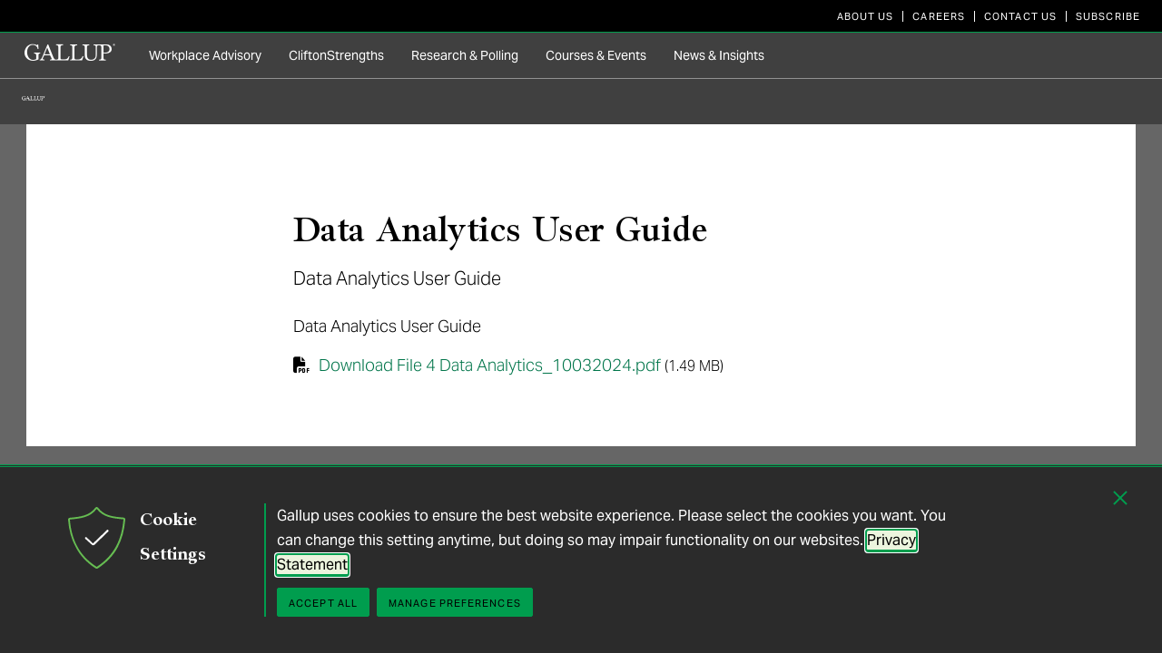

--- FILE ---
content_type: text/css; charset=utf-8
request_url: https://medallia.gallup.com/stylebundle/site/PublicMicro?v=GlMiLklC-6ZJeTwyeG6vzgBhi2mVJewHB7lUOMCgWz01
body_size: 42169
content:
.text-serif-52{font-size:52px;font-weight:300;line-height:1.2}.text-serif-45{font-size:45px}.text-serif-39,.text-serif-45{font-weight:300;line-height:1.1}.text-serif-39{font-size:39px}.text-serif-31{font-size:31px}.text-serif-27,.text-serif-31{font-weight:300;line-height:1.2}.text-serif-27{font-size:27px}.text-serif-24{font-size:24px;font-weight:300;line-height:1.2}.text-serif-20{font-size:20px}.text-serif-18,.text-serif-20{font-weight:300;line-height:1.3}.text-serif-18{font-size:18px}.text-serif-16{font-size:16px;font-weight:300;line-height:1.4}.text-sanserif-27{font-size:27px;font-weight:300;line-height:1.6}.text-sanserif-24{font-size:24px;font-weight:300;line-height:1.6}.text-sanserif-20{font-size:20px;font-weight:300;line-height:1.6}.text-sanserif-18{font-size:18px;font-weight:400;line-height:1.6}.text-sanserif-16{font-size:16px;font-weight:400;line-height:1.6}.text-sanserif-14{font-size:14px;font-weight:400;line-height:1.6}.icon-font-family{font-family:Font Awesome\ 6 Pro}.brands-font-family{font-family:Font Awesome\ 6 Brands}[class*=fa-icon].fa-icon--after:after,[class*=fa-icon]:not(.fa-icon--after):before{content:var(--fa-icon-content);font-family:Font Awesome\ 6 Pro}.fa-icon-check{--fa-icon-content:"\f00c"}.fa-icon-chevron-up{--fa-icon-content:"\f077"}.fa-icon-chevron-down{--fa-icon-content:"\f078"}.fa-icon-chevron-right{--fa-icon-content:"\f054"}.fa-icon-chevron-left{--fa-icon-content:"\f053"}.fa-icon-circle-arrow-left{--fa-icon-content:"\f137"}.fa-icon-circle-arrow-right{--fa-icon-content:"\f138"}.fa-icon-circle-check{--fa-icon-content:"\f058"}.fa-icon-circle-close{--fa-icon-content:"\f057"}.fa-icon-circle-crossed{--fa-icon-content:"\f05e"}.fa-icon-circle-chevron-left{--fa-icon-content:"\f137"}.fa-icon-circle-chevron-right{--fa-icon-content:"\f138"}.fa-icon-circle-exclamation{--fa-icon-content:"\f06a"}.fa-icon-circle-info{--fa-icon-content:"\f05a"}.fa-icon-circle-minus{--fa-icon-content:"\f056"}.fa-icon-circle-play{--fa-icon-content:"\f144"}.fa-icon-circle-plus{--fa-icon-content:"\f055"}.fa-icon-circle-question{--fa-icon-content:"\f059"}.fa-icon-circle-warn{--fa-icon-content:"\f06a"}.fa-icon-envelope{--fa-icon-content:"\f0e0"}.fa-icon-file{--fa-icon-content:"\f15b"}.fa-icon-file-pdf{--fa-icon-content:"\f1c1"}.fa-icon-file-excel{--fa-icon-content:"\e64d"}.fa-icon-file-xls{--fa-icon-content:"\f1c3"}.fa-icon-grid{--fa-icon-content:"\e195"}.fa-icon-hamburger{--fa-icon-content:"\f0c9"}.fa-icon-kabob{--fa-icon-content:"\f142"}.fa-icon-link{--fa-icon-content:"\f0c1"}.fa-icon-lock{--fa-icon-content:"\f30d"}.fa-icon-lock-open{--fa-icon-content:"\f3c1"}.fa-icon-magnifying-glass{--fa-icon-content:"\f002"}.fa-icon-print{--fa-icon-content:"\f02f"}.fa-icon-search{--fa-icon-content:"\f002"}.fa-icon-square{--fa-icon-content:"\f0c8"}.fa-icon-square-check{--fa-icon-content:"\f14a"}.fa-icon-square-minus{--fa-icon-content:"\f146"}.fa-icon-square-plus{--fa-icon-content:"\f0fe"}.fa-icon-square-share{--fa-icon-content:"\f14d"}.fa-icon-triangle-down{--fa-icon-content:"\f0d7"}.fa-icon-triangle-up{--fa-icon-content:"\f0d8"}.fa-icon-user-profile{--fa-icon-content:"\f007"}.fa-icon-volume{--fa-icon-content:"\f6a8"}.fa-icon-arrow-down{--fa-icon-content:"\f063"}.fa-icon-arrow-up{--fa-icon-content:"\f062"}.fa-icon-arrow-left-double{--fa-icon-content:"\f323"}.fa-icon-arrow-right-double{--fa-icon-content:"\f324"}.fa-icon-youtube{--fa-icon-content:"\f167"}.fa-gallup-logo:before{content:"\e001";font-family:Font Awesome Kit}.icon-color--green-2:before{background-color:transparent!important;color:#009d4e!important}.icon-color--green-3:before{background-color:transparent!important;color:#00754a!important}.icon-color--green-4:before{background-color:transparent!important;color:#005745!important}.icon-color--gray-0:before{background-color:transparent!important;color:#f1f1f1!important}.icon-color--gray-1:before{background-color:transparent!important;color:#e0e0e0!important}.icon-color--gray-2:before{background-color:transparent!important;color:#bbb!important}.icon-color--gray-3:before{background-color:transparent!important;color:#929292!important}.icon-color--gray-4:before{background-color:transparent!important;color:#666!important}.icon-color--gray-5:before{background-color:transparent!important;color:#404040!important}.icon-color--gray-6:before{background-color:transparent!important;color:#2b2b2b!important}.icon-color--gray-7:before{background-color:transparent!important;color:#1a1a1a!important}.icon-color--black:before{background-color:transparent!important;color:#000!important}.icon-color--white:before{background-color:transparent!important;color:#fff!important}.gel-icon-full-arrow-up:before{content:"\f062";font-family:Font Awesome\ 6 Pro;font-weight:900}.gel-icon-full-arrow-down:before{content:"\f063";font-family:Font Awesome\ 6 Pro;font-weight:900}.gel-icon-arrow-down:before{content:"\f078";font-family:Font Awesome\ 6 Pro;font-weight:400}.gel-icon-arrow-up:before{content:"\f077";font-family:Font Awesome\ 6 Pro;font-weight:400}.gel-icon-arrow-left:before{content:"\f053";font-family:Font Awesome\ 6 Pro;font-weight:400}.gel-icon-arrow-right:before{content:"\f054";font-family:Font Awesome\ 6 Pro;font-weight:400}.gel-icon-arrow-left-double:before{content:"\f323";font-family:Font Awesome\ 6 Pro;font-weight:900}.gel-icon-arrow-right-double:before{content:"\f324";font-family:Font Awesome\ 6 Pro;font-weight:900}.gel-icon-arrow-left-circle:before{content:"\f137";font-family:Font Awesome\ 6 Pro;font-weight:400}.gel-icon-arrow-right-circle:before{content:"\f138";font-family:Font Awesome\ 6 Pro;font-weight:400}.gel-icon-hamburger:before{content:"\f0c9";font-family:Font Awesome\ 6 Pro;font-weight:900}.gel-icon-kabob:before{content:"\f142";font-family:Font Awesome\ 6 Pro;font-weight:900}.gel-icon-email:before{content:"\f0e0";font-family:Font Awesome\ 6 Pro;font-weight:400}.gel-icon-check:before{content:"\f00c";font-family:Font Awesome\ 6 Pro;font-weight:900}.gel-icon-chevron-up:before{content:"\f077";font-family:Font Awesome\ 6 Pro;font-weight:900}.gel-icon-chevron-down:before{content:"\f078";font-family:Font Awesome\ 6 Pro;font-weight:900}.gel-icon-chevron-left:before{content:"\f053";font-family:Font Awesome\ 6 Pro;font-weight:900}.gel-icon-chevron-right:before{content:"\f054";font-family:Font Awesome\ 6 Pro;font-weight:900}.gel-icon-circle-exclamation:before{content:"\f06a";font-family:Font Awesome\ 6 Pro;font-weight:900}.gel-icon-circle-play:before{content:"\f144";font-family:Font Awesome\ 6 Pro;font-weight:400}.gel-icon-plus-circle:before{content:"\f055";font-family:Font Awesome\ 6 Pro;font-weight:400}.gel-icon-plus-circle-solid:before{content:"\f055";font-family:Font Awesome\ 6 Pro;font-weight:900}.gel-icon-minus-circle:before{content:"\f056";font-family:Font Awesome\ 6 Pro;font-weight:400}.gel-icon-minus-circle-solid:before{content:"\f056";font-family:Font Awesome\ 6 Pro;font-weight:900}.gel-icon-check-circle:before{content:"\f058";font-family:Font Awesome\ 6 Pro;font-weight:400}.gel-icon-check-circle-solid:before{content:"\f058";font-family:Font Awesome\ 6 Pro;font-weight:900}.gel-icon-circle-crossed:before{content:"\f05e";font-family:Font Awesome\ 6 Pro;font-weight:900}.gel-icon-info-circle:before{content:"\f05a";font-family:Font Awesome\ 6 Pro;font-weight:400}.gel-icon-info-circle-solid:before{content:"\f05a";font-family:Font Awesome\ 6 Pro;font-weight:900}.gel-icon-close-circle:before{content:"\f057";font-family:Font Awesome\ 6 Pro;font-weight:400}.gel-icon-close-circle-solid:before{content:"\f057";font-family:Font Awesome\ 6 Pro;font-weight:900}.gel-icon-question-circle:before{content:"\f059";font-family:Font Awesome\ 6 Pro;font-weight:400}.gel-icon-question-circle-solid:before{content:"\f059";font-family:Font Awesome\ 6 Pro;font-weight:900}.gel-icon-envelope:before{content:"\f0e0";font-family:Font Awesome\ 6 Pro;font-weight:900}.gel-icon-magnifying-glass:before{content:"\f002";font-family:Font Awesome\ 6 Pro;font-weight:900}.gel-icon-microsoft-exel:before{content:"\f1c3";font-family:Font Awesome\ 6 Pro;font-weight:900}.gel-icon-print:before{content:"\f02f";font-family:Font Awesome\ 6 Pro;font-weight:400}.gel-icon-print-solid:before{content:"\f02f";font-family:Font Awesome\ 6 Pro;font-weight:900}.gel-icon-square:before{content:"\f0c8";font-family:Font Awesome\ 6 Pro;font-weight:900}.gel-icon-square-check:before{content:"\f14a";font-family:Font Awesome\ 6 Pro;font-weight:900}.gel-icon-minus-square-solid:before{content:"\f146";font-family:Font Awesome\ 6 Pro;font-weight:900}.gel-icon-plus-square-solid:before{content:"\f0fe";font-family:Font Awesome\ 6 Pro;font-weight:900}.gel-icon-triangle-down:before{content:"\f0d7";font-family:Font Awesome\ 6 Pro;font-weight:900}.gel-icon-triangle-up:before{content:"\f0d8";font-family:Font Awesome\ 6 Pro;font-weight:900}.gel-icon-document-solid:before{content:"\f15b";font-family:Font Awesome\ 6 Pro;font-weight:900}.gel-icon-document-pdf-solid:before{content:"\f1c1";font-family:Font Awesome\ 6 Pro;font-weight:900}.gel-icon-document-excel-solid:before{content:"\e64d";font-family:Font Awesome\ 6 Pro;font-weight:900}.gel-icon-volume-solid:before{content:"\f6a8";font-family:Font Awesome\ 6 Pro;font-weight:900}.gel-icon-warn-circle:before{content:"\f06a";font-family:Font Awesome\ 6 Pro;font-weight:400}.gel-icon-warn-circle-solid:before{content:"\f06a";font-family:Font Awesome\ 6 Pro;font-weight:900}.gel-icon-grid-solid:before{content:"\e195";font-family:Font Awesome\ 6 Pro;font-weight:900}.gel-icon-user-profile-solid:before{content:"\f007";font-family:Font Awesome\ 6 Pro;font-weight:900}.gel-icon-link-solid:before{content:"\f0c1";font-family:Font Awesome\ 6 Pro;font-weight:900}.gel-icon-lock-open-solid:before{content:"\f3c1";font-family:Font Awesome\ 6 Pro;font-weight:900}.gel-icon-lock-solid:before{content:"\f30d";font-family:Font Awesome\ 6 Pro;font-weight:900}.gel-icon-gallup:before{content:"\e001";font-family:Font Awesome Kit}.gel-icon-linkedin:before{content:"\f0e1";font-family:Font Awesome\ 6 Pro;font-weight:900}.gel-icon-eyeglass:before,.gel-icon-search:before{content:"\f002";font-family:Font Awesome\ 6 Pro;font-weight:900}.gel-icon-share-insta-noborder:before{content:"\f16d";font-family:Font Awesome\ 6 Brands}.gel-icon-share-youtube-noborder:before{content:"\f167";font-family:Font Awesome\ 6 Brands}.gel-icon-share-linkedin-noborder:before{content:"\f0e1";font-family:Font Awesome\ 6 Brands}.gel-icon-share-facebook-noborder:before{content:"\f39e";font-family:Font Awesome\ 6 Brands}.gel-icon-share-twitter-noborder:before{content:"\e61b";font-family:Font Awesome\ 6 Brands}.gel-icon-share-square:before{content:"\f14d";font-family:Font Awesome\ 6 Pro;font-weight:900}.gel-icon-box:before{content:"\f0c8";font-family:Font Awesome\ 6 Pro;font-weight:400}.gel-icon-check-box:before{content:"\f14a"}.gel-icon,.gel-icon-check-box:before{font-family:Font Awesome\ 6 Pro;font-weight:400}.gel-icon{-webkit-font-smoothing:antialiased;-moz-osx-font-smoothing:grayscale;display:inline-block;font-style:normal;font-variant:normal;line-height:1;position:relative;text-decoration-line:none;text-transform:none}sub,sup{font-size:30%;position:relative}sup{top:-.5em;vertical-align:super}sub{bottom:.75em;vertical-align:sub}html{font-family:sans-serif}body{margin:0}audio:not([controls]){display:none;height:0}a:active,a:hover{outline:0}b,strong{font-weight:600}dfn{font-style:italic}.field-validation-error,.note,input[id$=CheckboxMarketingOptIn]~label,small{font-size:80%}hr{box-sizing:content-box;height:0}pre{overflow:auto}code,kbd,pre,samp{font-family:monospace;font-size:1em}button,input,optgroup,select,textarea{color:inherit;font:inherit;margin:0}button[disabled],html input[disabled]{cursor:default}input[type=checkbox],input[type=radio]{box-sizing:border-box;padding:0}input[type=number]::-webkit-inner-spin-button,input[type=number]::-webkit-outer-spin-button{height:auto}input[type=search]{box-sizing:content-box}fieldset{border:1px solid silver;margin:0 2px;padding:.35em .625em .75em}legend{border:0;padding:0}optgroup{font-weight:600}table{border-collapse:collapse;border-spacing:0}td,th{padding:0}@media (min-width:960px){.c-gmn-navbar--v3 .c-gmn-navbar__container{padding-left:5px;padding-right:5px}}@media (min-width:1280px){.c-gmn-navbar--v3 .c-gmn-navbar__container{padding-left:10px;padding-right:10px}}@media (min-width:960px){.c-gmn-navbar--v3 .c-gmn-menu__container{max-width:960px;padding-left:15px;padding-right:15px}}@media (min-width:1280px){.c-gmn-navbar--v3 .c-gmn-menu__container{max-width:1232px;padding-left:20px;padding-right:20px}}:root,html{color:#000;font-size:16px}.wf-active .serif{font-family:sherborne-variable,Charter,Bitstream Charter,Sitka Text,Cambria,"source-han-serif-japanese","source-han-serif-simplified-c",serif;font-variation-settings:"wght" 850,"opsz" 42}h1,h2,h3,h4,h5,h6{font-family:inherit;font-variation-settings:"wght" 850,"opsz" 42;margin:0}.h1,.h2,.h3,.h4,.h5,.h6,.s-document h1,.s-document h2,.s-document h3,.s-document h4,.s-document h5,.s-document h6,p+h1,p+h2,p+h3,p+h4,p+h5,p+h6{margin:30px 0}.h1,h1{font-family:Charter,Bitstream Charter,Sitka Text,Cambria,serif;font-size:39px;font-weight:300;line-height:1.1}.wf-active .h1,.wf-active h1{font-family:sherborne-variable,Charter,Bitstream Charter,Sitka Text,Cambria,"source-han-serif-japanese","source-han-serif-simplified-c",serif;font-variation-settings:"wght" 850,"opsz" 42}@media (min-width:650px){.h1,h1{font-size:45px;font-weight:300;line-height:1.1}}@media (min-width:960px){.h1,h1{font-size:52px;font-weight:300;line-height:1.2}}.h1 .small,.h1 small,h1 .small,h1 small{font-size:31px;font-weight:300;line-height:1.6}.h2,h2{font-family:Charter,Bitstream Charter,Sitka Text,Cambria,serif;font-size:31px;font-weight:300;line-height:1.2}.wf-active .h2,.wf-active h2{font-family:sherborne-variable,Charter,Bitstream Charter,Sitka Text,Cambria,"source-han-serif-japanese","source-han-serif-simplified-c",serif;font-variation-settings:"wght" 850,"opsz" 42}@media (min-width:650px){.h2,h2{font-size:39px;font-weight:300;line-height:1.1}}@media (min-width:960px){.h2,h2{font-size:45px;font-weight:300;line-height:1.1}}.h2 .small,.h2 small,h2 .small,h2 small{font-size:27px;font-weight:300;line-height:1.7}.h3,h3{font-family:Charter,Bitstream Charter,Sitka Text,Cambria,serif;font-size:27px;font-weight:300;line-height:1.2}.wf-active .h3,.wf-active h3{font-family:sherborne-variable,Charter,Bitstream Charter,Sitka Text,Cambria,"source-han-serif-japanese","source-han-serif-simplified-c",serif;font-variation-settings:"wght" 850,"opsz" 42}@media (min-width:650px){.h3,h3{font-size:31px;font-weight:300;line-height:1.2}}@media (min-width:960px){.h3,h3{font-size:39px;font-weight:300;line-height:1.1}}.h3 .small,.h3 small,h3 .small,h3 small{font-size:20px;font-weight:300;line-height:1.7}.h4,h4{font-family:Charter,Bitstream Charter,Sitka Text,Cambria,serif;font-size:24px;font-weight:300;line-height:1.2}.wf-active .h4,.wf-active h4{font-family:sherborne-variable,Charter,Bitstream Charter,Sitka Text,Cambria,"source-han-serif-japanese","source-han-serif-simplified-c",serif;font-variation-settings:"wght" 850,"opsz" 42}@media (min-width:650px){.h4,h4{font-size:27px;font-weight:300;line-height:1.2}}@media (min-width:960px){.h4,h4{font-size:31px;font-weight:300;line-height:1.2}}.h4 .small,.h4 small,h4 .small,h4 small{font-size:18px;font-weight:400;line-height:1.6}.h5,h5{font-family:Charter,Bitstream Charter,Sitka Text,Cambria,serif;font-size:20px;font-weight:300;line-height:1.3}.wf-active .h5,.wf-active h5{font-family:sherborne-variable,Charter,Bitstream Charter,Sitka Text,Cambria,"source-han-serif-japanese","source-han-serif-simplified-c",serif;font-variation-settings:"wght" 850,"opsz" 42}@media (min-width:650px){.h5,h5{font-size:24px;font-weight:300;line-height:1.2}}@media (min-width:960px){.h5,h5{font-size:27px;font-weight:300;line-height:1.2}}.h5 .small,.h5 small,h5 .small,h5 small{font-size:14px;font-weight:400;line-height:1.7}.h6,h6{font-family:Charter,Bitstream Charter,Sitka Text,Cambria,serif;font-size:18px;font-weight:300;line-height:1.3}.wf-active .h6,.wf-active h6{font-family:sherborne-variable,Charter,Bitstream Charter,Sitka Text,Cambria,"source-han-serif-japanese","source-han-serif-simplified-c",serif;font-variation-settings:"wght" 850,"opsz" 42}@media (min-width:650px){.h6,h6{font-size:20px;font-weight:300;line-height:1.3}}@media (min-width:960px){.h6,h6{font-size:24px;font-weight:300;line-height:1.2}}.h6 .small,.h6 small,h6 .small,h6 small{font-size:11px;font-weight:400;letter-spacing:.1em;line-height:1.5;text-transform:uppercase}p{margin:15px 0}.lead{font-size:18px;font-weight:300;line-height:1.6;margin-bottom:30px}@media (min-width:650px){.lead{font-size:20px;line-height:1.7}}.field-validation-error,.note,.small,input[id$=CheckboxMarketingOptIn]~label,small{font-size:87%}.mark,mark{background-color:#e0e0e0;padding:.2em}.left,.text-left{text-align:left}.right,.text-right{text-align:right}.center,.text-center{text-align:center}.justify,.text-justify{text-align:justify}.nowrap,.text-nowrap{white-space:nowrap}.text-lowercase{text-transform:lowercase}.text-uppercase{text-transform:uppercase}.text-capitalize{text-transform:capitalize}.text-muted{color:#666}.text-primary{color:#009d4e}a.text-primary:focus,a.text-primary:hover{color:#006a35}.text-success{color:#00754a}a.text-success:focus,a.text-success:hover{color:#00422a}.text-danger,.text-info,.text-warning,a.text-danger:focus,a.text-danger:hover,a.text-info:focus,a.text-info:hover,a.text-warning:focus,a.text-warning:hover{color:#000}.bg-primary{background-color:#009d4e;color:#fff}a.bg-primary:focus,a.bg-primary:hover{background-color:#006a35}.bg-success{background-color:#f0f8f0}a.bg-success:focus,a.bg-success:hover{background-color:#cde8cd}.bg-info{background-color:#f1f1f1}a.bg-info:focus,a.bg-info:hover{background-color:#d8d8d8}.bg-warning{background-color:#e0e0e0}a.bg-warning:focus,a.bg-warning:hover{background-color:#c7c7c7}.bg-danger{background-color:#f4e2e2}a.bg-danger:focus,a.bg-danger:hover{background-color:#e6bdbd}.page-header{margin-top:30px}.page-header .h1,.page-header .h2,.page-header .h3,.page-header .h4,.page-header .h5,.page-header .h6,.page-header h1,.page-header h2,.page-header h3,.page-header h4,.page-header h5,.page-header h6{border-bottom:1px solid #929292;margin-bottom:15px}ol,ul{margin-bottom:15px;margin-top:0}ol ol,ol ul,ul ol,ul ul{margin-bottom:0}ol li>a,ul li>a{color:inherit;padding:.125em 0;white-space:normal}ol li>a:focus,ol li>a:hover,ul li>a:focus,ul li>a:hover{color:inherit}.list-inline,.list-unstyled{list-style:none;padding-left:0}.list-inline{margin-left:-5px}.list-inline>li{display:inline-block;padding-left:5px;padding-right:5px}dl{margin-bottom:30px;margin-top:0}dd,dt{line-height:1.5}dt{font-weight:700}dd{margin-left:0}@media (min-width:1110px){.dl-horizontal dt{clear:left;float:left;overflow:hidden;text-align:right;text-overflow:ellipsis;white-space:nowrap;width:155px}.dl-horizontal dd{margin-left:175px}}abbr[data-original-title],abbr[title]{border-bottom:1px dotted #929292;cursor:help;text-decoration-line:none}.initialism{font-size:90%;text-transform:uppercase}.o-article .article-content blockquote,blockquote{border-left:2px solid #009d4e;margin:0 0 30px;padding:0 30px}.o-article .article-content blockquote,.o-article .article-content blockquote p,blockquote,blockquote p{font-size:18px}.o-article .article-content blockquote ol:last-child,.o-article .article-content blockquote p:last-child,.o-article .article-content blockquote ul:last-child,blockquote ol:last-child,blockquote p:last-child,blockquote ul:last-child{margin-bottom:0}.o-article .article-content blockquote h2,blockquote h2{font-size:24px;font-weight:300;line-height:1.2}@media (min-width:650px){.o-article .article-content blockquote h2,blockquote h2{font-size:27px;font-weight:300;line-height:1.2}}@media (min-width:960px){.o-article .article-content blockquote h2,blockquote h2{font-size:31px;font-weight:300;line-height:1.2}}.o-article .article-content blockquote .small,.o-article .article-content blockquote footer,.o-article .article-content blockquote small,blockquote .small,blockquote footer,blockquote small{color:#1a1a1a;display:block;font-size:16px;line-height:1.5}.o-article .article-content blockquote .small:before,.o-article .article-content blockquote footer:before,.o-article .article-content blockquote small:before,blockquote .small:before,blockquote footer:before,blockquote small:before{content:"\2014 \00A0"}.blockquote-reverse,blockquote.pull-right{border-left:0;border-right:2px solid #009d4e;text-align:right}.blockquote-reverse .small:before,.blockquote-reverse footer:before,.blockquote-reverse small:before,blockquote.pull-right .small:before,blockquote.pull-right footer:before,blockquote.pull-right small:before{content:""}.blockquote-reverse .small:after,.blockquote-reverse footer:after,.blockquote-reverse small:after,blockquote.pull-right .small:after,blockquote.pull-right footer:after,blockquote.pull-right small:after{content:"\00A0 \2014"}address{font-style:normal;line-height:1.5;margin-bottom:30px}*,:after,:before{box-sizing:border-box}html{-webkit-tap-highlight-color:rgba(0,0,0,0);font-size:10px}body{font-size:16px;line-height:1.5}button,input,select,textarea{font-family:inherit;font-size:inherit;line-height:inherit}a{text-decoration-line:none}a,a:focus,a:hover{color:#00754a}a:hover{text-decoration-color:#00754a;text-decoration-line:underline;text-decoration-thickness:1px;text-underline-offset:.15em}a:focus{outline:2px auto #009d4e;outline-offset:0}.card--gray-3 a:focus,.card--green-2 a:focus{outline:2px auto #fff;outline-offset:0}figure{margin:0}img{vertical-align:middle}.img-responsive{display:block;height:auto;max-width:100%}.img-rounded{border-radius:2px}.img-thumbnail{background-color:#fff;border:1px solid transparent;border-radius:0;display:inline-block;height:auto;line-height:1.5;max-width:100%;padding:0;transition:all .2s ease-in-out}.img-circle{border-radius:50%}hr{border:0;border-top:1px solid #929292;margin-bottom:30px;margin-top:30px}.hiddenIR,.sr-only{clip:rect(0,0,0,0);border:0;height:1px;margin:-1px;overflow:hidden;padding:0;position:absolute;width:1px}.sr-only-focusable:active,.sr-only-focusable:focus{clip:auto;height:auto;margin:0;overflow:visible;position:static;width:auto}[role=button]{cursor:pointer}.embed-responsive{display:block;height:0;overflow:hidden;padding:0;position:relative}.embed-responsive .embed-responsive-item,.embed-responsive embed,.embed-responsive iframe,.embed-responsive object,.embed-responsive video{border:0;bottom:0;height:100%;left:0;position:absolute;top:0;width:100%}.embed-responsive-16by9{padding-bottom:56.25%}.embed-responsive-4by3{padding-bottom:75%}.btn,.gel-btn,.report-landingpage .jump-link a{background-image:none;border:1px solid transparent;border-radius:2px;cursor:pointer;display:inline-block;font-size:16px;font-weight:400;line-height:1.5;margin-bottom:0;padding:5px 10px;text-align:center;touch-action:manipulation;user-select:none;vertical-align:middle;white-space:nowrap}.btn.active.focus,.btn.active:focus,.btn.focus,.btn:active.focus,.btn:active:focus,.btn:focus{outline:1px dotted #009d4e;outline:2px auto #009d4e;outline-offset:-2px;outline-offset:0}.btn.focus,.btn:focus,.btn:hover{color:#404040;text-decoration:none}.btn.active,.btn:active{background-image:none;box-shadow:inset 0 3px 5px rgba(0,0,0,.125);outline:0}.btn.disabled,.btn[disabled],fieldset[disabled] .btn{box-shadow:none;cursor:not-allowed;opacity:.65}.btn-default{background-color:#ccc;border-color:#ccc;color:#404040}.btn-default.focus,.btn-default:focus{background-color:#b3b3b3;border-color:#8c8c8c;color:#404040}.btn-default:hover{background-color:#b3b3b3;border-color:#adadad;color:#404040}.btn-default.active,.btn-default:active,.open>.dropdown-toggle.btn-default{background-color:#b3b3b3;background-image:none;border-color:#adadad;color:#404040}.btn-default.active.focus,.btn-default.active:focus,.btn-default.active:hover,.btn-default:active.focus,.btn-default:active:focus,.btn-default:active:hover,.open>.dropdown-toggle.btn-default.focus,.open>.dropdown-toggle.btn-default:focus,.open>.dropdown-toggle.btn-default:hover{background-color:#a1a1a1;border-color:#8c8c8c;color:#404040}.btn-default.disabled.focus,.btn-default.disabled:focus,.btn-default.disabled:hover,.btn-default[disabled].focus,.btn-default[disabled]:focus,.btn-default[disabled]:hover,fieldset[disabled] .btn-default.focus,fieldset[disabled] .btn-default:focus,fieldset[disabled] .btn-default:hover{background-color:#ccc;border-color:#ccc}.btn-default .badge{background-color:#404040;color:#ccc}.btn-primary,.gel-btn-primary{background-color:#009d4e;border-color:#009d4e;color:#000}.btn-primary.focus,.btn-primary:focus,.gel-btn-primary.focus,.gel-btn-primary:focus{background-color:#006a35;border-color:#001e0f;color:#000}.btn-primary:hover,.gel-btn-primary:hover{background-color:#006a35;border-color:#006030;color:#000}.btn-primary.active,.btn-primary:active,.gel-btn-primary.active,.gel-btn-primary:active,.open>.dropdown-toggle.btn-primary,.open>.dropdown-toggle.gel-btn-primary{background-color:#006a35;background-image:none;border-color:#006030;color:#000}.btn-primary.active.focus,.btn-primary.active:focus,.btn-primary.active:hover,.btn-primary:active.focus,.btn-primary:active:focus,.btn-primary:active:hover,.gel-btn-primary.active.focus,.gel-btn-primary.active:focus,.gel-btn-primary.active:hover,.gel-btn-primary:active.focus,.gel-btn-primary:active:focus,.gel-btn-primary:active:hover,.open>.dropdown-toggle.btn-primary.focus,.open>.dropdown-toggle.btn-primary:focus,.open>.dropdown-toggle.btn-primary:hover,.open>.dropdown-toggle.gel-btn-primary.focus,.open>.dropdown-toggle.gel-btn-primary:focus,.open>.dropdown-toggle.gel-btn-primary:hover{background-color:#004623;border-color:#001e0f;color:#000}.btn-primary.disabled.focus,.btn-primary.disabled:focus,.btn-primary.disabled:hover,.btn-primary[disabled].focus,.btn-primary[disabled]:focus,.btn-primary[disabled]:hover,.gel-btn-primary.disabled.focus,.gel-btn-primary.disabled:focus,.gel-btn-primary.disabled:hover,.gel-btn-primary[disabled].focus,.gel-btn-primary[disabled]:focus,.gel-btn-primary[disabled]:hover,fieldset[disabled] .btn-primary.focus,fieldset[disabled] .btn-primary:focus,fieldset[disabled] .btn-primary:hover,fieldset[disabled] .gel-btn-primary.focus,fieldset[disabled] .gel-btn-primary:focus,fieldset[disabled] .gel-btn-primary:hover{background-color:#009d4e;border-color:#009d4e}.btn-primary .badge,.gel-btn-primary .badge{background-color:#000;color:#009d4e}.btn-success{background-color:#009d4e;border-color:#009d4e;color:#000}.btn-success.focus,.btn-success:focus{background-color:#006a35;border-color:#001e0f;color:#000}.btn-success:hover{background-color:#006a35;border-color:#006030;color:#000}.btn-success.active,.btn-success:active,.open>.dropdown-toggle.btn-success{background-color:#006a35;background-image:none;border-color:#006030;color:#000}.btn-success.active.focus,.btn-success.active:focus,.btn-success.active:hover,.btn-success:active.focus,.btn-success:active:focus,.btn-success:active:hover,.open>.dropdown-toggle.btn-success.focus,.open>.dropdown-toggle.btn-success:focus,.open>.dropdown-toggle.btn-success:hover{background-color:#004623;border-color:#001e0f;color:#000}.btn-success.disabled.focus,.btn-success.disabled:focus,.btn-success.disabled:hover,.btn-success[disabled].focus,.btn-success[disabled]:focus,.btn-success[disabled]:hover,fieldset[disabled] .btn-success.focus,fieldset[disabled] .btn-success:focus,fieldset[disabled] .btn-success:hover{background-color:#009d4e;border-color:#009d4e}.btn-success .badge{background-color:#000;color:#009d4e}.btn-info{background-color:#bbb;border-color:#bbb;color:#000}.btn-info.focus,.btn-info:focus{background-color:#a2a2a2;border-color:#7b7b7b;color:#000}.btn-info:hover{background-color:#a2a2a2;border-color:#9c9c9c;color:#000}.btn-info.active,.btn-info:active,.open>.dropdown-toggle.btn-info{background-color:#a2a2a2;background-image:none;border-color:#9c9c9c;color:#000}.btn-info.active.focus,.btn-info.active:focus,.btn-info.active:hover,.btn-info:active.focus,.btn-info:active:focus,.btn-info:active:hover,.open>.dropdown-toggle.btn-info.focus,.open>.dropdown-toggle.btn-info:focus,.open>.dropdown-toggle.btn-info:hover{background-color:#909090;border-color:#7b7b7b;color:#000}.btn-info.disabled.focus,.btn-info.disabled:focus,.btn-info.disabled:hover,.btn-info[disabled].focus,.btn-info[disabled]:focus,.btn-info[disabled]:hover,fieldset[disabled] .btn-info.focus,fieldset[disabled] .btn-info:focus,fieldset[disabled] .btn-info:hover{background-color:#bbb;border-color:#bbb}.btn-info .badge{background-color:#000;color:#bbb}.btn-warning{background-color:#2b2b2b;border-color:#2b2b2b;color:#fff}.btn-warning.focus,.btn-warning:focus{background-color:#121212;border-color:#000;color:#fff}.btn-warning:hover{background-color:#121212;border-color:#0c0c0c;color:#fff}.btn-warning.active,.btn-warning:active,.open>.dropdown-toggle.btn-warning{background-color:#121212;background-image:none;border-color:#0c0c0c;color:#fff}.btn-warning.active.focus,.btn-warning.active:focus,.btn-warning.active:hover,.btn-warning:active.focus,.btn-warning:active:focus,.btn-warning:active:hover,.open>.dropdown-toggle.btn-warning.focus,.open>.dropdown-toggle.btn-warning:focus,.open>.dropdown-toggle.btn-warning:hover{background-color:#000;border-color:#000;color:#fff}.btn-warning.disabled.focus,.btn-warning.disabled:focus,.btn-warning.disabled:hover,.btn-warning[disabled].focus,.btn-warning[disabled]:focus,.btn-warning[disabled]:hover,fieldset[disabled] .btn-warning.focus,fieldset[disabled] .btn-warning:focus,fieldset[disabled] .btn-warning:hover{background-color:#2b2b2b;border-color:#2b2b2b}.btn-warning .badge{background-color:#fff;color:#2b2b2b}.btn-danger{background-color:#1a1a1a;border-color:#1a1a1a;color:#fff}.btn-danger.focus,.btn-danger:focus,.btn-danger:hover{background-color:#000;border-color:#000;color:#fff}.btn-danger.active,.btn-danger:active,.open>.dropdown-toggle.btn-danger{background-color:#000;background-image:none;border-color:#000;color:#fff}.btn-danger.active.focus,.btn-danger.active:focus,.btn-danger.active:hover,.btn-danger:active.focus,.btn-danger:active:focus,.btn-danger:active:hover,.open>.dropdown-toggle.btn-danger.focus,.open>.dropdown-toggle.btn-danger:focus,.open>.dropdown-toggle.btn-danger:hover{background-color:#000;border-color:#000;color:#fff}.btn-danger.disabled.focus,.btn-danger.disabled:focus,.btn-danger.disabled:hover,.btn-danger[disabled].focus,.btn-danger[disabled]:focus,.btn-danger[disabled]:hover,fieldset[disabled] .btn-danger.focus,fieldset[disabled] .btn-danger:focus,fieldset[disabled] .btn-danger:hover{background-color:#1a1a1a;border-color:#1a1a1a}.btn-danger .badge{background-color:#fff;color:#1a1a1a}.btn-link{border-radius:0;color:#00754a;font-weight:400}.btn-link,.btn-link.active,.btn-link:active,.btn-link[disabled],fieldset[disabled] .btn-link{background-color:transparent;box-shadow:none}.btn-link,.btn-link:active,.btn-link:focus,.btn-link:hover{border-color:transparent}.btn-link:focus,.btn-link:hover{background-color:transparent;color:#00754a;text-decoration:underline}.btn-link[disabled]:focus,.btn-link[disabled]:hover,fieldset[disabled] .btn-link:focus,fieldset[disabled] .btn-link:hover{color:#666;text-decoration:none}.btn-lg{font-size:20px;line-height:1.5}.btn-sm{font-size:14px;padding:4px 8px}.btn-xs{font-size:14px;padding:2px 6px}.modal,.modal-open{overflow:hidden}.modal{-webkit-overflow-scrolling:touch;bottom:0;display:none;left:0;outline:0;position:fixed;right:0;top:0;z-index:1050}.modal.fade .modal-dialog{transform:translateY(-25%);transition:transform .3s ease-out}.modal.in .modal-dialog{transform:translate(0)}.modal-open .modal{overflow-x:hidden;overflow-y:auto}.modal-dialog{margin:10px;position:relative;width:auto}.modal-content{background-clip:padding-box;background-color:#fff;border:1px solid #929292;border-radius:2px;box-shadow:0 3px 9px rgba(0,0,0,.5);outline:0;position:relative}.modal-backdrop{background-color:#000;bottom:0;left:0;position:fixed;right:0;top:0;z-index:1040}.modal-backdrop.fade{opacity:0}.modal-backdrop.in{opacity:.5}.modal-header{border-bottom:1px solid transparent;padding:20px}.modal-header .close{margin-top:-2px}.modal-title{line-height:1.5;margin:0}.modal-body{padding:20px;position:relative}.modal-footer{border-top:1px solid transparent;padding:20px;text-align:right}.modal-footer .btn+.btn{margin-bottom:0;margin-left:5px}.modal-footer .btn-group .btn+.btn{margin-left:-1px}.modal-footer .btn-block+.btn-block{margin-left:0}.modal-scrollbar-measure{height:50px;overflow:scroll;position:absolute;top:-9999px;width:50px}@media (min-width:650px){.modal-dialog{margin:30px auto;width:652px}.modal-content{box-shadow:0 5px 15px rgba(0,0,0,.5)}.modal-sm{width:342px}}@media (min-width:960px){.modal-lg{width:962px}}.modal.modal-fullscreen .modal-content,.modal.modal-fullscreen .modal-dialog{bottom:0;left:0;position:absolute;right:0;top:0}.modal.modal-fullscreen .modal-dialog{animation-duration:.6s;margin:0;width:100%}.modal.modal-fullscreen .modal-content{border:0;border-radius:0;box-shadow:inherit;display:flex;flex-direction:column;height:100%;overflow:hidden;padding:30px;width:100%}.modal.modal-fullscreen .modal-body{flex:1;overflow-y:auto;padding:0}.modal.modal-fullscreen .modal-header{padding:0 0 30px}.modal.modal-fullscreen .modal-footer{padding-top:30px 0 0}.modal.modal-video .modal-dialog{left:50%;margin:0;max-width:150vh;position:fixed;text-align:center;top:50%;transform:translate(-50%,-50%);width:100%}@media (min-width:650px){.modal.modal-video .modal-dialog{width:630px}}@media (min-width:960px){.modal.modal-video .modal-dialog{width:960px}}@media (min-width:1280px){.modal.modal-video .modal-dialog{width:1232px}}.modal.modal-video .modal-dialog .embed-responsive{min-height:100%}.modal.modal-has-close-btn .modal-close-btn{margin-left:auto}@media (min-width:960px){.modal.modal-has-close-btn .modal-dialog{padding-top:60px}.modal.modal-has-close-btn .modal-close-btn{float:right;margin:-60px 0 60px 20px}}.modal-close-btn{background-color:transparent;border:0;display:block;height:40px;position:relative;width:40px}.modal-close-btn.pull-right{margin-bottom:20px}.modal-close-btn:after,.modal-close-btn:before{background-color:#009d4e;border-radius:1px;content:"";display:block;height:2px;left:50%;position:absolute;top:50%;width:30px}.modal-close-btn:before{transform:translate(-50%,-50%) rotate(45deg)}.modal-close-btn:after{transform:translate(-50%,-50%) rotate(-45deg)}.c-banner{padding:20px 0}.c-banner--fixed-bottom,.c-banner--fixed-top{left:0;position:fixed;right:0}.c-banner--fixed-top{bottom:auto;top:0}.c-banner--fixed-bottom{bottom:0;top:auto}.c-banner--dark{background-color:#000;color:#fff}.c-banner--light{background-color:#fff;color:#000}.c-banner .container{position:relative}.c-banner__image{display:none;float:left;margin-right:20px}@media (min-width:960px){.c-banner__image{display:block}}.c-banner__heading,.c-banner__text{color:inherit;font-size:16px;line-height:1.5}.c-banner__heading{font-weight:700;margin:0 0 5px}.c-banner__text{margin:0 0 15px}.c-banner__close-btn{background-color:transparent;border:0;float:right;height:40px;margin:-10px -10px 10px 10px;position:relative;width:40px}.c-banner__close-btn:focus{outline:1px dotted #009d4e}.c-banner__close-btn:after,.c-banner__close-btn:before{background-color:#009d4e;border-radius:1px;content:"";display:block;height:2px;left:50%;position:absolute;top:50%;width:30px}.c-banner__close-btn:before{transform:translate(-50%,-50%) rotate(45deg)}.c-banner__close-btn:after{transform:translate(-50%,-50%) rotate(-45deg)}.fade{opacity:0;transition:opacity .15s linear}.fade.in{opacity:1}.collapse{display:none}.collapse.in{display:block}tr.collapse.in{display:table-row}tbody.collapse.in{display:table-row-group}.collapsing{height:0;overflow:hidden;position:relative;transition-duration:.35s;transition-property:height,visibility;transition-timing-function:ease}.c-carousel__container:after{clear:both;content:"";display:table}.c-carousel.is-active{overflow:hidden}.c-carousel.is-active .c-carousel__container{margin-left:50%;overflow:visible!important;transform:translateX(-50%) translateX(5px);width:310px}@media (min-width:480px){.c-carousel.is-active .c-carousel__container{width:360px}}@media (min-width:650px){.c-carousel.is-active .c-carousel__container{width:473px}}@media (min-width:960px){.c-carousel.is-active .c-carousel__container{width:720px}}@media (min-width:1280px){.c-carousel.is-active .c-carousel__container{width:924px}}.c-carousel.is-active .c-carousel__item-container{padding-right:10px}@media (min-width:480px){.c-carousel.is-active .c-carousel__item-container{padding-right:20px}}.l-clp--tab-timeline .rel-cardsrvc,.l-clp--tab-timeline .rel-cardsrvc.c-item--card,.l-clp--tab-timeline-white .rel-cardsrvc,.l-clp--tab-timeline-white .rel-cardsrvc.c-item--card{background-color:#404040;color:#fff;position:relative;z-index:2}.l-clp--tab-timeline [class*=-acc-tab] header,.l-clp--tab-timeline-white [class*=-acc-tab] header{background-color:transparent}.l-clp--tab-timeline .cardsrvc-tabs,.l-clp--tab-timeline-white .cardsrvc-tabs{margin-bottom:80px}.l-clp--tab-timeline .cardsrvc-tabs h2,.l-clp--tab-timeline [class*=-acc-tab] header h2,.l-clp--tab-timeline-white .cardsrvc-tabs h2,.l-clp--tab-timeline-white [class*=-acc-tab] header h2{color:#bbb}.l-clp--tab-timeline .cardsrvc-tabs .active h2,.l-clp--tab-timeline [class*=-acc-tab] header a.collapsed h2,.l-clp--tab-timeline-white .cardsrvc-tabs .active h2,.l-clp--tab-timeline-white [class*=-acc-tab] header a.collapsed h2{color:#fff}.l-clp--tab-timeline .cardsrvc-tabs li a:hover,.l-clp--tab-timeline .cardsrvc-tabs li.active a,.l-clp--tab-timeline-white .cardsrvc-tabs li a:hover,.l-clp--tab-timeline-white .cardsrvc-tabs li.active a{border-bottom-color:transparent}.l-clp--tab-timeline ul.cardsrvc-tabs.cardsrvc-tabs--timeline,.l-clp--tab-timeline-white ul.cardsrvc-tabs.cardsrvc-tabs--timeline{justify-content:space-between;max-height:inherit;overflow:visible;position:relative}.l-clp--tab-timeline ul.cardsrvc-tabs.cardsrvc-tabs--timeline li:first-child a:after,.l-clp--tab-timeline-white ul.cardsrvc-tabs.cardsrvc-tabs--timeline li:first-child a:after{left:0;margin-left:0}.l-clp--tab-timeline ul.cardsrvc-tabs.cardsrvc-tabs--timeline li:last-child a:after,.l-clp--tab-timeline-white ul.cardsrvc-tabs.cardsrvc-tabs--timeline li:last-child a:after{left:auto;margin-left:0;margin-right:-10px;right:10px}.l-clp--tab-timeline ul.cardsrvc-tabs.cardsrvc-tabs--timeline li a,.l-clp--tab-timeline-white ul.cardsrvc-tabs.cardsrvc-tabs--timeline li a{position:relative}.l-clp--tab-timeline ul.cardsrvc-tabs.cardsrvc-tabs--timeline li a h2,.l-clp--tab-timeline-white ul.cardsrvc-tabs.cardsrvc-tabs--timeline li a h2{padding:0}.l-clp--tab-timeline ul.cardsrvc-tabs.cardsrvc-tabs--timeline li a:after,.l-clp--tab-timeline-white ul.cardsrvc-tabs.cardsrvc-tabs--timeline li a:after{background:#404040;border:3px solid #929292;border-radius:100%;bottom:-30px;content:"";display:block;height:20px;left:50%;margin-left:-10px;position:absolute;width:20px;z-index:1}.l-clp--tab-timeline ul.cardsrvc-tabs.cardsrvc-tabs--timeline li a:hover:after,.l-clp--tab-timeline-white ul.cardsrvc-tabs.cardsrvc-tabs--timeline li a:hover:after{border-color:#009d4e;transition:border-color .25s ease}.l-clp--tab-timeline ul.cardsrvc-tabs.cardsrvc-tabs--timeline li a.past-date:hover:after,.l-clp--tab-timeline-white ul.cardsrvc-tabs.cardsrvc-tabs--timeline li a.past-date:hover:after{background:#009d4e}.l-clp--tab-timeline ul.cardsrvc-tabs.cardsrvc-tabs--timeline li a.past-date:after,.l-clp--tab-timeline-white ul.cardsrvc-tabs.cardsrvc-tabs--timeline li a.past-date:after{border-color:#009d4e;transition:border-color .25s ease}.l-clp--tab-timeline ul.cardsrvc-tabs.cardsrvc-tabs--timeline li.active a:after,.l-clp--tab-timeline-white ul.cardsrvc-tabs.cardsrvc-tabs--timeline li.active a:after{background:#009d4e;border-color:#009d4e}@media (min-width:650px){.l-clp--tab-timeline .tab-timeline__line,.l-clp--tab-timeline-white .tab-timeline__line{background:#929292;height:3px;margin:-64px 0 80px;position:relative}.l-clp--tab-timeline .tab-timeline__line-progress,.l-clp--tab-timeline-white .tab-timeline__line-progress{background-color:#009d4e;bottom:0;left:0;position:absolute;top:0;transition:width .5s ease;width:0}.l-clp--tab-timeline .rel-cardsrvc .flex-item,.l-clp--tab-timeline-white .rel-cardsrvc .flex-item{padding-bottom:40px}}.l-clp--tab-timeline .tab-timeline__controls,.l-clp--tab-timeline-white .tab-timeline__controls{display:none;margin:0 auto;max-width:1232px}@media (min-width:960px){.l-clp--tab-timeline .tab-timeline__controls,.l-clp--tab-timeline-white .tab-timeline__controls{display:block;left:0;position:absolute;right:0;top:calc(50% + 80px)}}.l-clp--tab-timeline .tab-timeline__control-next,.l-clp--tab-timeline .tab-timeline__control-prev,.l-clp--tab-timeline-white .tab-timeline__control-next,.l-clp--tab-timeline-white .tab-timeline__control-prev{background:transparent;border:0;color:#009d4e;cursor:pointer;font-size:40px;line-height:1;position:absolute;z-index:1}.l-clp--tab-timeline .tab-timeline__control-prev,.l-clp--tab-timeline-white .tab-timeline__control-prev{left:60px}.l-clp--tab-timeline .tab-timeline__control-next,.l-clp--tab-timeline-white .tab-timeline__control-next{right:60px}@media (min-width:960px){.l-clp--tab-timeline .cardsrvc-content .rel--cardsrvc .u-shadow,.l-clp--tab-timeline-white .cardsrvc-content .rel--cardsrvc .u-shadow{border:0;box-shadow:none}.l-clp--tab-timeline .cardsrvc-content .rel--cardsrvc .cardsrvc-main,.l-clp--tab-timeline-white .cardsrvc-content .rel--cardsrvc .cardsrvc-main{border:1px solid #e0e0e0;box-shadow:0 0 10px 0 rgba(0,0,0,.2)}}.l-clp--tab-timeline-white [class*=tab-timeline__control]{color:#00754a}.l-clp--tab-timeline-white .rel-cardsrvc,.l-clp--tab-timeline-white .rel-cardsrvc.c-item--card{background-color:#fff;color:#fff}.l-clp--tab-timeline-white .cardsrvc-tabs .active h2,.l-clp--tab-timeline-white .cardsrvc-tabs h2,.l-clp--tab-timeline-white [class*=-acc-tab] header a.collapsed h2,.l-clp--tab-timeline-white [class*=-acc-tab] header h2{color:#2b2b2b}.l-clp--tab-timeline-white ul.cardsrvc-tabs.cardsrvc-tabs--timeline li a:after{background:#fff}.l-clp--tab-timeline-white ul.cardsrvc-tabs.cardsrvc-tabs--timeline li a:hover:after{border-color:#00754a}.l-clp--tab-timeline-white ul.cardsrvc-tabs.cardsrvc-tabs--timeline li a.past-date:hover:after{background:#00754a}.l-clp--tab-timeline-white ul.cardsrvc-tabs.cardsrvc-tabs--timeline li a.past-date:after{border-color:#00754a}.l-clp--tab-timeline-white ul.cardsrvc-tabs.cardsrvc-tabs--timeline li.active a:after{background:#00754a;border-color:#00754a}@media (min-width:650px){.l-clp--tab-timeline-white .tab-timeline__line-progress{background-color:#00754a}}.l-clp--tab-timeline-white .tab-timeline__controls~.cardsrvc-content .flex-item:nth-child(n+2){border-left:0}.caret{border-left:4px solid transparent;border-right:4px solid transparent;border-top:4px dashed;border-top:4px solid\9;display:inline-block;height:0;margin-left:2px;vertical-align:middle;width:0}.dropdown,.dropup{position:relative}.dropdown-toggle:focus{outline:0}.dropdown-menu{background-clip:padding-box;background-color:#fff;border:1px solid #666;border-radius:2px;box-shadow:0 6px 12px rgba(0,0,0,.175);display:none;float:left;font-size:16px;left:0;list-style:none;margin:2px 0 0;min-width:160px;padding:5px 0;position:absolute;text-align:left;top:100%;z-index:1000}.dropdown-menu.pull-right{left:auto;right:0}.dropdown-menu .divider{background-color:#bbb;height:1px;margin:14px 0;overflow:hidden}.dropdown-menu>li>a{clear:both;color:#000;display:block;font-weight:400;line-height:1.5;padding:3px 20px;white-space:nowrap}.dropdown-menu>li>a:focus,.dropdown-menu>li>a:hover{background-color:#009d4e;color:#2b2b2b;text-decoration:none}.dropdown-menu>.active>a,.dropdown-menu>.active>a:focus,.dropdown-menu>.active>a:hover{background-color:#009d4e;color:#000;outline:0;text-decoration:none}.dropdown-menu>.disabled>a,.dropdown-menu>.disabled>a:focus,.dropdown-menu>.disabled>a:hover{color:#bbb}.dropdown-menu>.disabled>a:focus,.dropdown-menu>.disabled>a:hover{background-color:transparent;background-image:none;cursor:not-allowed;filter:progid:DXImageTransform.Microsoft.gradient(enabled = false);text-decoration:none}.open>.dropdown-menu{display:block}.open>a{outline:0}.dropdown-menu-right{left:auto;right:0}.dropdown-menu-left{left:0;right:auto}.dropdown-header{color:#404040;display:block;font-size:14px;line-height:1.5;padding:3px 20px;white-space:nowrap}.dropdown-backdrop{bottom:0;left:0;position:fixed;right:0;top:0;z-index:990}.pull-right>.dropdown-menu{left:auto;right:0}.dropup .caret,.navbar-fixed-bottom .dropdown .caret{border-bottom:4px dashed;border-bottom:4px solid\9;border-top:0;content:""}.dropup .dropdown-menu,.navbar-fixed-bottom .dropdown .dropdown-menu{bottom:100%;margin-bottom:2px;top:auto}@media (min-width:1110px){.navbar-right .dropdown-menu{left:auto;right:0}.navbar-right .dropdown-menu-left{left:0;right:auto}}.dropdown-header{font-family:Arial,Helvetica,sans-serif;font-size:11px;font-weight:400;letter-spacing:.1em;text-transform:uppercase}.wf-active .dropdown-header{font-family:aktiv-grotesk,aktiv-grotesk-std,Arial,Helvetica,source-han-sans-japanese,source-han-sans-simplified-c,system-ui,sans-serif}.navbar-nav .dropdown-menu .dropdown-header{padding-left:0}@media (min-width:1110px){.gel-nav-columns .dropdown-menu{column-count:2;column-gap:20px}.gel-nav-columns .dropdown-menu li,.gel-nav-columns .dropdown-menu ul{break-inside:avoid;overflow:hidden}.gel-nav-columns .dropdown-menu>li{width:260px}.gel-nav-columns .dropdown-menu>li>a{white-space:normal}}.pagination{border-radius:2px;display:inline-block;margin:30px 0;padding-left:0}.pagination>li{display:block;float:left;margin-left:3px}.pagination>li:first-child{margin-left:0}.pagination>li>a,.pagination>li>span{background-color:#f1f1f1;border:1px solid #f1f1f1;border-radius:2px;color:#000;display:block;font-size:16px;height:32px;line-height:32px;padding:0 11px;text-decoration:none}.pagination>li>a .gel-icon,.pagination>li>a [class*=gel-icon-],.pagination>li>span .gel-icon,.pagination>li>span [class*=gel-icon-]{line-height:inherit}.pagination>li>a:focus,.pagination>li>a:hover,.pagination>li>span:focus,.pagination>li>span:hover{background-color:#e0e0e0;border-color:#929292;color:#000}.pagination>.active>a,.pagination>.active>a:focus,.pagination>.active>a:hover,.pagination>.active>span,.pagination>.active>span:focus,.pagination>.active>span:hover{background-color:#f0f8f0;border-color:#009d4e;color:#000;cursor:default;font-weight:700}.pagination>.disabled>a,.pagination>.disabled>a:focus,.pagination>.disabled>a:hover,.pagination>.disabled>span,.pagination>.disabled>span:focus,.pagination>.disabled>span:hover{background-color:#f1f1f1;border-color:#f1f1f1;color:#929292;cursor:not-allowed}.pagination-lg>li>a,.pagination-lg>li>span{font-size:20px;line-height:36px;padding:0 12px}.pagination-lg>li:first-child>a,.pagination-lg>li:first-child>span{border-bottom-left-radius:2px;border-top-left-radius:2px}.pagination-lg>li:last-child>a,.pagination-lg>li:last-child>span{border-bottom-right-radius:2px;border-top-right-radius:2px}.pagination-lg>li>a,.pagination-lg>li>span{height:36px}.pagination-sm>li>a,.pagination-sm>li>span{font-size:14px;line-height:28px;padding:0 10px}.pagination-sm>li:first-child>a,.pagination-sm>li:first-child>span{border-bottom-left-radius:2px;border-top-left-radius:2px}.pagination-sm>li:last-child>a,.pagination-sm>li:last-child>span{border-bottom-right-radius:2px;border-top-right-radius:2px}.pagination-sm>li>a,.pagination-sm>li>span{height:28px}.pagination-inverse>li>a,.pagination-inverse>li>span{background-color:#666;border-color:transparent;color:#fff}.pagination-inverse>li>a:focus,.pagination-inverse>li>a:hover,.pagination-inverse>li>span:focus,.pagination-inverse>li>span:hover{background-color:#404040;border-color:#929292;color:#fff}.pagination-inverse>.active>a,.pagination-inverse>.active>a:focus,.pagination-inverse>.active>a:hover,.pagination-inverse>.active>span,.pagination-inverse>.active>span:focus,.pagination-inverse>.active>span:hover{background-color:#009d4e;border-color:#fff;color:#000}.pagination-inverse>.disabled>a,.pagination-inverse>.disabled>a:focus,.pagination-inverse>.disabled>a:hover,.pagination-inverse>.disabled>span,.pagination-inverse>.disabled>span:focus,.pagination-inverse>.disabled>span:hover{background-color:#404040;border-color:transparent;color:#929292}.c-dot-paging{display:flex}.c-dot-paging__indicator,.c-dot-paging__next-btn,.c-dot-paging__prev-btn{background-color:transparent;border:0;padding:0}.c-dot-paging__indicators{display:flex;flex-wrap:wrap;gap:8px;padding:0}.c-dot-paging__indicator{background-clip:padding-box;background-color:#666;border:16px solid transparent;border-radius:50%;cursor:pointer;display:block;height:48px;width:48px}.c-dot-paging__indicator:hover{background-color:#2b2b2b}.c-dot-paging__indicator.is-active,.c-dot-paging__indicator.is-active:hover{background-color:#009d4e;cursor:default}.c-dot-paging__next-btn,.c-dot-paging__prev-btn{color:#666;display:none;height:48px;width:48px}.c-dot-paging__next-btn:hover,.c-dot-paging__prev-btn:hover{color:#2b2b2b}.c-dot-paging__next-btn:disabled,.c-dot-paging__prev-btn:disabled{color:#666;opacity:.4}.c-dot-paging__next-btn:before,.c-dot-paging__prev-btn:before{-webkit-font-smoothing:antialiased;-moz-osx-font-smoothing:grayscale;display:inline-block;font-family:Font Awesome\ 6 Pro;font-style:normal;font-variant:normal;font-weight:400;line-height:1;line-height:40px;position:relative;text-decoration-line:none;text-transform:none}@media (min-width:480px){.c-dot-paging__next-btn,.c-dot-paging__prev-btn{display:block}}.c-dot-paging__prev-btn:before{content:"\f053"}.c-dot-paging__next-btn:before{content:"\f054"}.c-dot-paging--centered{justify-content:center;margin-block-start:16px}.c-carousel--dark .c-dot-paging__indicator,.c-dot-paging--dark .c-dot-paging__indicator{background-color:#bbb}.c-carousel--dark .c-dot-paging__indicator:hover,.c-dot-paging--dark .c-dot-paging__indicator:hover{background-color:#fff}.c-carousel--dark .c-dot-paging__indicator.is-active,.c-carousel--dark .c-dot-paging__indicator.is-active:hover,.c-dot-paging--dark .c-dot-paging__indicator.is-active,.c-dot-paging--dark .c-dot-paging__indicator.is-active:hover{background-color:#009d4e}.c-carousel--dark .c-dot-paging__next-btn,.c-carousel--dark .c-dot-paging__prev-btn,.c-dot-paging--dark .c-dot-paging__next-btn,.c-dot-paging--dark .c-dot-paging__prev-btn{color:#bbb}.c-carousel--dark .c-dot-paging__next-btn:hover,.c-carousel--dark .c-dot-paging__prev-btn:hover,.c-dot-paging--dark .c-dot-paging__next-btn:hover,.c-dot-paging--dark .c-dot-paging__prev-btn:hover{color:#fff}.c-carousel--dark .c-dot-paging__next-btn:disabled,.c-carousel--dark .c-dot-paging__prev-btn:disabled,.c-dot-paging--dark .c-dot-paging__next-btn:disabled,.c-dot-paging--dark .c-dot-paging__prev-btn:disabled{color:#bbb}.alert{border:1px solid transparent;border-radius:2px;margin-bottom:30px;padding:20px}.alert h4{color:inherit;margin-top:0}.alert .alert-link{font-weight:700}.alert>p,.alert>ul{margin-bottom:0}.alert>p+p{margin-top:5px}.alert-dismissable,.alert-dismissible{padding-right:40px}.alert-dismissable .close,.alert-dismissible .close{color:inherit;position:relative;right:-21px;top:-2px}.alert-success{background-color:#f0f8f0;border-color:#009d4e;color:#000}.alert-success hr{border-top-color:#008441}.alert-success .alert-link{color:#000}.alert-info{background-color:#f1f1f1;border-color:#929292;color:#000}.alert-info hr{border-top-color:#858585}.alert-info .alert-link{color:#000}.alert-warning{background-color:#e0e0e0;border-color:#929292;color:#000}.alert-warning hr{border-top-color:#858585}.alert-warning .alert-link{color:#000}.alert-danger{background-color:#f4e2e2;border-color:#cf6b5b;color:#000}.alert-danger hr{border-top-color:#c95947}.alert-danger .alert-link{color:#000}.alert{border-left-width:4px}.alert-success .gel-icon{color:#00754a}.clearfix:after,.clearfix:before,.dl-horizontal dd:after,.dl-horizontal dd:before,.modal-footer:after,.modal-footer:before,.modal-header:after,.modal-header:before,.nav:after,.nav:before,.navbar-collapse:after,.navbar-collapse:before,.navbar-header:after,.navbar-header:before,.navbar:after,.navbar:before{content:" ";display:table}.clearfix:after,.dl-horizontal dd:after,.modal-footer:after,.modal-header:after,.nav:after,.navbar-collapse:after,.navbar-header:after,.navbar:after{clear:both}.center-block{display:block;margin-left:auto;margin-right:auto}.pull-right{float:right!important}.pull-left{float:left!important}.hide{display:none!important}.show{display:block!important}.invisible{visibility:hidden}.text-hide{background-color:transparent;border:0;color:transparent;font:0/0 a;text-shadow:none}.hidden{display:none!important}.affix{position:fixed}@-ms-viewport{width:device-width}.ismobile,.visible-lg,.visible-lg-block,.visible-lg-inline,.visible-lg-inline-block,.visible-md,.visible-md-block,.visible-md-inline,.visible-md-inline-block,.visible-sm,.visible-sm-block,.visible-sm-inline,.visible-sm-inline-block,.visible-xs,.visible-xs-block,.visible-xs-inline,.visible-xs-inline-block{display:none!important}@media (max-width:649px){.visible-xs{display:block!important}table.visible-xs{display:table!important}tr.visible-xs{display:table-row!important}td.visible-xs,th.visible-xs{display:table-cell!important}.ismobile,.visible-xs-block{display:block!important}.visible-xs-inline{display:inline!important}.visible-xs-inline-block{display:inline-block!important}}@media (min-width:650px) and (max-width:959px){.visible-sm{display:block!important}table.visible-sm{display:table!important}tr.visible-sm{display:table-row!important}td.visible-sm,th.visible-sm{display:table-cell!important}.ismobile,.visible-sm-block{display:block!important}.visible-sm-inline{display:inline!important}.visible-sm-inline-block{display:inline-block!important}}@media (min-width:960px) and (max-width:1279px){.visible-md{display:block!important}table.visible-md{display:table!important}tr.visible-md{display:table-row!important}td.visible-md,th.visible-md{display:table-cell!important}.visible-md-block{display:block!important}.visible-md-inline{display:inline!important}.visible-md-inline-block{display:inline-block!important}}@media (min-width:1280px){.visible-lg{display:block!important}table.visible-lg{display:table!important}tr.visible-lg{display:table-row!important}td.visible-lg,th.visible-lg{display:table-cell!important}.visible-lg-block{display:block!important}.visible-lg-inline{display:inline!important}.visible-lg-inline-block{display:inline-block!important}}@media (max-width:649px){.hidden-xs{display:none!important}}@media (min-width:650px) and (max-width:959px){.hidden-sm{display:none!important}}@media (min-width:960px) and (max-width:1279px){.hidden-md{display:none!important}}@media (min-width:1280px){.hidden-lg{display:none!important}}.visible-print{display:none!important}@media print{.visible-print{display:block!important}table.visible-print{display:table!important}tr.visible-print{display:table-row!important}td.visible-print,th.visible-print{display:table-cell!important}}.visible-print-block{display:none!important}@media print{.visible-print-block{display:block!important}}.visible-print-inline{display:none!important}@media print{.visible-print-inline{display:inline!important}}.visible-print-inline-block{display:none!important}@media print{.visible-print-inline-block{display:inline-block!important}.hidden-print{display:none!important}}.btn,.btn-wrapper:not(#x_)>a,.gel-btn,.report-landingpage .jump-link a{background-image:none;border:1px solid transparent;border-radius:2px;cursor:pointer;display:inline-block;font-size:11px;font-weight:400;letter-spacing:.1em;line-height:28px;margin-bottom:0;padding:0 12px;text-align:center;text-transform:uppercase;touch-action:manipulation;transition:color .2s ease-in-out,border-color .2s ease-in-out,background-color .2s ease-in-out,border-radius .2s ease-in-out;user-select:none;vertical-align:middle;white-space:nowrap}.btn-wrapper:not(#x_)>a:active:focus,.btn-wrapper:not(#x_)>a:focus,.btn:active:focus,.btn:focus{outline:1px dotted #009d4e;outline:2px auto #009d4e;outline-offset:-2px;outline-offset:0}.btn-wrapper:not(#x_)>a:focus,.btn-wrapper:not(#x_)>a:hover,.btn:focus,.btn:hover{background-color:transparent;color:inherit;text-decoration:none}.btn [class*=gel-icon],.btn-wrapper:not(#x_)>a [class*=gel-icon]{margin-top:-3px;vertical-align:middle}.btn [class*=gel-icon]:first-child,.btn-wrapper:not(#x_)>a [class*=gel-icon]:first-child{margin-right:5px}.btn [class*=gel-icon]:last-child:not(:only-child),.btn-wrapper:not(#x_)>a [class*=gel-icon]:last-child:not(:only-child){margin-left:5px}a.btn.disabled,fieldset[disabled] a.btn{pointer-events:none}.btn+.btn,.btn-wrapper+.btn-wrapper{margin-left:10px}.btn-link-wrapper+.btn-wrapper,.btn-wrapper+.btn-link-wrapper{margin-left:0}.btn.btn-icon:not(.btn-lg),.btn.btn-icon:not(.btn-sm),.btn.btn-icon:not(.btn-xs){font-size:12px;letter-spacing:0;line-height:1;min-height:32px;min-width:32px;padding:0 5px 0 7px;word-spacing:0}.input-group-btn .btn{border-color:#929292;min-height:36px;padding:2px 8px}.btn.disabled,.btn.disabled:active,.btn.disabled:focus,.btn.disabled:hover,.btn[disabled],.btn[disabled]:active,.btn[disabled]:focus,.btn[disabled]:hover,fieldset[disabled] .btn,fieldset[disabled] .btn:active,fieldset[disabled] .btn:focus,fieldset[disabled] .btn:hover{background-color:#f1f1f1;border-color:#e0e0e0;color:#666;cursor:not-allowed}.btn-danger,.btn-danger-ghost-wrapper:not(#x_)>a:focus,.btn-danger-ghost-wrapper:not(#x_)>a:hover,.btn-danger-ghost:focus,.btn-danger-ghost:hover,.btn-danger-wrapper:not(#x_)>a,.btn-default,.btn-default-ghost-wrapper:not(#x_)>a:focus,.btn-default-ghost-wrapper:not(#x_)>a:hover,.btn-default-ghost:focus,.btn-default-ghost:hover,.btn-default-wrapper:not(#x_)>a,.btn-info,.btn-info-ghost-wrapper:not(#x_)>a:focus,.btn-info-ghost-wrapper:not(#x_)>a:hover,.btn-info-ghost:focus,.btn-info-ghost:hover,.btn-info-wrapper:not(#x_)>a,.btn-warning,.btn-warning-ghost-wrapper:not(#x_)>a:focus,.btn-warning-ghost-wrapper:not(#x_)>a:hover,.btn-warning-ghost:focus,.btn-warning-ghost:hover,.btn-warning-wrapper:not(#x_)>a{background-color:#bbb;border-color:#bbb;color:#000}.btn-danger-ghost,.btn-danger-ghost-wrapper:not(#x_)>a,.btn-danger-wrapper:not(#x_)>a:focus,.btn-danger-wrapper:not(#x_)>a:hover,.btn-danger:focus,.btn-danger:hover,.btn-default-ghost,.btn-default-ghost-wrapper:not(#x_)>a,.btn-default-wrapper:not(#x_)>a:focus,.btn-default-wrapper:not(#x_)>a:hover,.btn-default:focus,.btn-default:hover,.btn-info-ghost,.btn-info-ghost-wrapper:not(#x_)>a,.btn-info-wrapper:not(#x_)>a:focus,.btn-info-wrapper:not(#x_)>a:hover,.btn-info:focus,.btn-info:hover,.btn-warning-ghost,.btn-warning-ghost-wrapper:not(#x_)>a,.btn-warning-wrapper:not(#x_)>a:focus,.btn-warning-wrapper:not(#x_)>a:hover,.btn-warning:focus,.btn-warning:hover{background-color:transparent;border-color:#bbb;color:inherit}.btn-danger-wrapper:not(#x_)>a:active,.btn-danger:active,.btn-default-wrapper:not(#x_)>a:active,.btn-default:active,.btn-info-wrapper:not(#x_)>a:active,.btn-info:active,.btn-warning-wrapper:not(#x_)>a:active,.btn-warning:active{background-color:hsla(0,0%,73%,.15);color:inherit;outline:0}.btn-danger-ghost-wrapper:not(#x_)>a:active,.btn-danger-ghost:active,.btn-default-ghost-wrapper:not(#x_)>a:active,.btn-default-ghost:active,.btn-info-ghost-wrapper:not(#x_)>a:active,.btn-info-ghost:active,.btn-warning-ghost-wrapper:not(#x_)>a:active,.btn-warning-ghost:active{background-color:hsla(0,0%,73%,.85)}.btn-danger-ghost-wrapper:not(#x_)>a:focus,.btn-danger-ghost:focus,.btn-default-ghost-wrapper:not(#x_)>a:focus,.btn-default-ghost:focus,.btn-info-ghost-wrapper:not(#x_)>a:focus,.btn-info-ghost:focus,.btn-warning-ghost-wrapper:not(#x_)>a:focus,.btn-warning-ghost:focus{outline-offset:0}.btn-primary,.btn-primary-ghost-wrapper:not(#x_)>a:focus,.btn-primary-ghost-wrapper:not(#x_)>a:hover,.btn-primary-ghost:focus,.btn-primary-ghost:hover,.btn-primary-wrapper:not(#x_)>a,.btn-success,.btn-success-ghost-wrapper:not(#x_)>a:focus,.btn-success-ghost-wrapper:not(#x_)>a:hover,.btn-success-ghost:focus,.btn-success-ghost:hover,.btn-success-wrapper:not(#x_)>a,.gel-btn-primary,.gel-btn-primary-ghost-wrapper:not(#x_)>a:focus,.gel-btn-primary-ghost-wrapper:not(#x_)>a:hover,.gel-btn-primary-ghost:focus,.gel-btn-primary-ghost:hover,.gel-btn-primary-wrapper:not(#x_)>a{background-color:#009d4e;border-color:#009d4e;color:#000}.btn-primary-ghost,.btn-primary-ghost-wrapper:not(#x_)>a,.btn-primary-wrapper:not(#x_)>a:focus,.btn-primary-wrapper:not(#x_)>a:hover,.btn-primary:focus,.btn-primary:hover,.btn-success-ghost,.btn-success-ghost-wrapper:not(#x_)>a,.btn-success-wrapper:not(#x_)>a:focus,.btn-success-wrapper:not(#x_)>a:hover,.btn-success:focus,.btn-success:hover,.gel-btn-primary-ghost,.gel-btn-primary-ghost-wrapper:not(#x_)>a,.gel-btn-primary-wrapper:not(#x_)>a:focus,.gel-btn-primary-wrapper:not(#x_)>a:hover,.gel-btn-primary:focus,.gel-btn-primary:hover{background-color:transparent;border-color:#009d4e;color:inherit}.btn-primary-wrapper:not(#x_)>a:active,.btn-primary:active,.btn-success-wrapper:not(#x_)>a:active,.btn-success:active,.gel-btn-primary-wrapper:not(#x_)>a:active,.gel-btn-primary:active{background-color:rgba(0,157,78,.15);color:inherit;outline:0}.btn-primary-ghost-wrapper:not(#x_)>a:active,.btn-primary-ghost:active,.btn-success-ghost-wrapper:not(#x_)>a:active,.btn-success-ghost:active,.gel-btn-primary-ghost-wrapper:not(#x_)>a:active,.gel-btn-primary-ghost:active{background-color:rgba(0,157,78,.85)}.btn-primary-ghost-wrapper:not(#x_)>a:focus,.btn-primary-ghost:focus,.btn-success-ghost-wrapper:not(#x_)>a:focus,.btn-success-ghost:focus,.gel-btn-primary-ghost-wrapper:not(#x_)>a:focus,.gel-btn-primary-ghost:focus{outline-offset:0}.btn-primary-ghost.disabled,.btn-primary-ghost.disabled:active,.btn-primary-ghost.disabled:focus,.btn-primary-ghost.disabled:hover,.btn-primary-ghost[disabled],.btn-primary-ghost[disabled]:active,.btn-primary-ghost[disabled]:focus,.btn-primary-ghost[disabled]:hover,.btn-primary.disabled,.btn-primary.disabled:active,.btn-primary.disabled:focus,.btn-primary.disabled:hover,.btn-primary[disabled],.btn-primary[disabled]:active,.btn-primary[disabled]:focus,.btn-primary[disabled]:hover,.btn-success-ghost.disabled,.btn-success-ghost.disabled:active,.btn-success-ghost.disabled:focus,.btn-success-ghost.disabled:hover,.btn-success-ghost[disabled],.btn-success-ghost[disabled]:active,.btn-success-ghost[disabled]:focus,.btn-success-ghost[disabled]:hover,.btn-success.disabled,.btn-success.disabled:active,.btn-success.disabled:focus,.btn-success.disabled:hover,.btn-success[disabled],.btn-success[disabled]:active,.btn-success[disabled]:focus,.btn-success[disabled]:hover,.gel-btn-primary-ghost.disabled,.gel-btn-primary-ghost.disabled:active,.gel-btn-primary-ghost.disabled:focus,.gel-btn-primary-ghost.disabled:hover,.gel-btn-primary-ghost[disabled],.gel-btn-primary-ghost[disabled]:active,.gel-btn-primary-ghost[disabled]:focus,.gel-btn-primary-ghost[disabled]:hover,.gel-btn-primary.disabled,.gel-btn-primary.disabled:active,.gel-btn-primary.disabled:focus,.gel-btn-primary.disabled:hover,.gel-btn-primary[disabled],.gel-btn-primary[disabled]:active,.gel-btn-primary[disabled]:focus,.gel-btn-primary[disabled]:hover,fieldset[disabled] .btn-primary,fieldset[disabled] .btn-primary-ghost,fieldset[disabled] .btn-primary-ghost:active,fieldset[disabled] .btn-primary-ghost:focus,fieldset[disabled] .btn-primary-ghost:hover,fieldset[disabled] .btn-primary:active,fieldset[disabled] .btn-primary:focus,fieldset[disabled] .btn-primary:hover,fieldset[disabled] .btn-success,fieldset[disabled] .btn-success-ghost,fieldset[disabled] .btn-success-ghost:active,fieldset[disabled] .btn-success-ghost:focus,fieldset[disabled] .btn-success-ghost:hover,fieldset[disabled] .btn-success:active,fieldset[disabled] .btn-success:focus,fieldset[disabled] .btn-success:hover,fieldset[disabled] .gel-btn-primary,fieldset[disabled] .gel-btn-primary-ghost,fieldset[disabled] .gel-btn-primary-ghost:active,fieldset[disabled] .gel-btn-primary-ghost:focus,fieldset[disabled] .gel-btn-primary-ghost:hover,fieldset[disabled] .gel-btn-primary:active,fieldset[disabled] .gel-btn-primary:focus,fieldset[disabled] .gel-btn-primary:hover{background-color:#f0f8f0}.btn-link,.btn-link-wrapper:not(#x_)>a{border-radius:0;color:inherit;font-weight:400}.btn-link-wrapper:not(#x_)>a:focus,.btn-link-wrapper:not(#x_)>a:hover,.btn-link:focus,.btn-link:hover{background-color:transparent;color:#00754a;text-decoration:none}.btn-link,.btn-link.disabled,.btn-link.disabled:active,.btn-link.disabled:focus,.btn-link.disabled:hover,.btn-link:active,.btn-link:focus,.btn-link:hover,.btn-link[disabled],.btn-link[disabled]:active,.btn-link[disabled]:focus,.btn-link[disabled]:hover,fieldset[disabled] .btn-link,fieldset[disabled] .btn-link:active,fieldset[disabled] .btn-link:focus,fieldset[disabled] .btn-link:hover{background-color:transparent;border-color:transparent;box-shadow:none}.btn-lg{border-radius:2px;font-size:18px;letter-spacing:normal;line-height:1.6;padding:10px 15px;text-transform:none}.btn-sm{padding:5px 10px}.btn-sm,.btn-xs{border-radius:2px;font-size:11px;line-height:1.5}.btn-xs{padding:3px 5px}.btn-block{display:block;width:100%}.btn-block+.btn-block{margin-top:5px}input[type=button].btn-block,input[type=reset].btn-block,input[type=submit].btn-block{width:100%}.button{margin:20px 0}.button-row,.button-row--links{display:flex;flex-wrap:wrap;margin:15px -5px}.button-row .btn,.button-row .btn+.btn{margin:5px}.button-row--links{margin-top:40px}.button-row--links .btn-link{color:#00754a;font-weight:600}.button-row--links .btn-link:focus,.button-row--links .btn-link:hover{text-decoration:underline}.button-row--links .btn{margin:0!important}.button-row--links .btn+.btn.border{border-left:1px solid #00754a}@media (max-width:480px){.btn,.gel-btn,.report-landingpage .jump-link a{white-space:normal}}.btn-ghost{background:transparent;border-color:#404040;color:#404040}.btn-ghost:active:hover,.btn-ghost:focus,.btn-ghost:hover{background:#e4e4e4;border-color:#e4e4e4;color:#404040}.btn-dark-ghost{background:transparent;border-color:#404040;color:#404040}.btn-dark-ghost:active:hover,.btn-dark-ghost:focus,.btn-dark-ghost:hover{background:#404040;border-color:#404040;color:#fff}.btn-ghost-black{background:transparent;border-color:#000;color:#000}.btn-ghost-black:active:hover,.btn-ghost-black:focus,.btn-ghost-black:hover{background:#000;border-color:#000;color:#fff}.gel-btn-action,.report-landingpage .jump-link a{background-color:#009d4e;border-color:#009d4e;color:#000}.gel-btn-action.focus,.gel-btn-action:focus,.report-landingpage .jump-link a.focus,.report-landingpage .jump-link a:focus{background-color:#006a35;border-color:#001e0f;color:#000}.gel-btn-action:hover,.report-landingpage .jump-link a:hover{background-color:#006a35;border-color:#006030;color:#000}.gel-btn-action.active,.gel-btn-action:active,.open>.dropdown-toggle.gel-btn-action,.open>.dropdown-toggle.report-landingpage .jump-link a,.report-landingpage .jump-link a.active,.report-landingpage .jump-link a:active{background-color:#006a35;background-image:none;border-color:#006030;color:#000}.gel-btn-action.active.focus,.gel-btn-action.active:focus,.gel-btn-action.active:hover,.gel-btn-action:active.focus,.gel-btn-action:active:focus,.gel-btn-action:active:hover,.open>.dropdown-toggle.gel-btn-action.focus,.open>.dropdown-toggle.gel-btn-action:focus,.open>.dropdown-toggle.gel-btn-action:hover,.open>.dropdown-toggle.report-landingpage .jump-link a.focus,.open>.dropdown-toggle.report-landingpage .jump-link a:focus,.open>.dropdown-toggle.report-landingpage .jump-link a:hover,.report-landingpage .jump-link a.active.focus,.report-landingpage .jump-link a.active:focus,.report-landingpage .jump-link a.active:hover,.report-landingpage .jump-link a:active.focus,.report-landingpage .jump-link a:active:focus,.report-landingpage .jump-link a:active:hover{background-color:#004623;border-color:#001e0f;color:#000}.gel-btn-action.disabled.focus,.gel-btn-action.disabled:focus,.gel-btn-action.disabled:hover,.gel-btn-action[disabled].focus,.gel-btn-action[disabled]:focus,.gel-btn-action[disabled]:hover,.report-landingpage .jump-link a.disabled.focus,.report-landingpage .jump-link a.disabled:focus,.report-landingpage .jump-link a.disabled:hover,.report-landingpage .jump-link a[disabled].focus,.report-landingpage .jump-link a[disabled]:focus,.report-landingpage .jump-link a[disabled]:hover,fieldset[disabled] .gel-btn-action.focus,fieldset[disabled] .gel-btn-action:focus,fieldset[disabled] .gel-btn-action:hover,fieldset[disabled] .report-landingpage .jump-link a.focus,fieldset[disabled] .report-landingpage .jump-link a:focus,fieldset[disabled] .report-landingpage .jump-link a:hover{background-color:#009d4e;border-color:#009d4e}.gel-btn-action .badge,.report-landingpage .jump-link a .badge{background-color:#000;color:#009d4e}.gel-btn-action,.gel-btn-action-ghost-wrapper:not(#x_)>a:focus,.gel-btn-action-ghost-wrapper:not(#x_)>a:hover,.gel-btn-action-ghost:focus,.gel-btn-action-ghost:hover,.gel-btn-action-wrapper:not(#x_)>a,.report-landingpage .jump-link a,.report-landingpage .jump-link a-ghost-wrapper:not(#x_)>a:focus,.report-landingpage .jump-link a-ghost-wrapper:not(#x_)>a:hover,.report-landingpage .jump-link a-ghost:focus,.report-landingpage .jump-link a-ghost:hover,.report-landingpage .jump-link a-wrapper:not(#x_)>a{background-color:#009d4e;border-color:#009d4e;color:#000}.gel-btn-action-ghost,.gel-btn-action-ghost-wrapper:not(#x_)>a,.gel-btn-action-wrapper:not(#x_)>a:focus,.gel-btn-action-wrapper:not(#x_)>a:hover,.gel-btn-action:focus,.gel-btn-action:hover,.report-landingpage .jump-link a-ghost,.report-landingpage .jump-link a-ghost-wrapper:not(#x_)>a,.report-landingpage .jump-link a-wrapper:not(#x_)>a:focus,.report-landingpage .jump-link a-wrapper:not(#x_)>a:hover,.report-landingpage .jump-link a:focus,.report-landingpage .jump-link a:hover{background-color:transparent;border-color:#009d4e;color:inherit}.gel-btn-action-wrapper:not(#x_)>a:active,.gel-btn-action:active,.report-landingpage .jump-link a-wrapper:not(#x_)>a:active,.report-landingpage .jump-link a:active{background-color:rgba(0,157,78,.15);color:inherit;outline:0}.gel-btn-action-ghost-wrapper:not(#x_)>a:active,.gel-btn-action-ghost:active,.report-landingpage .jump-link a-ghost-wrapper:not(#x_)>a:active,.report-landingpage .jump-link a-ghost:active{background-color:rgba(0,157,78,.85)}.gel-btn-action-ghost-wrapper:not(#x_)>a:focus,.gel-btn-action-ghost:focus,.report-landingpage .jump-link a-ghost-wrapper:not(#x_)>a:focus,.report-landingpage .jump-link a-ghost:focus{outline-offset:0}.gel-btn-action-ghost.disabled,.gel-btn-action-ghost.disabled:active,.gel-btn-action-ghost.disabled:focus,.gel-btn-action-ghost.disabled:hover,.gel-btn-action-ghost[disabled],.gel-btn-action-ghost[disabled]:active,.gel-btn-action-ghost[disabled]:focus,.gel-btn-action-ghost[disabled]:hover,.gel-btn-action.disabled,.gel-btn-action.disabled:active,.gel-btn-action.disabled:focus,.gel-btn-action.disabled:hover,.gel-btn-action[disabled],.gel-btn-action[disabled]:active,.gel-btn-action[disabled]:focus,.gel-btn-action[disabled]:hover,.report-landingpage .jump-link a-ghost.disabled,.report-landingpage .jump-link a-ghost.disabled:active,.report-landingpage .jump-link a-ghost.disabled:focus,.report-landingpage .jump-link a-ghost.disabled:hover,.report-landingpage .jump-link a-ghost[disabled],.report-landingpage .jump-link a-ghost[disabled]:active,.report-landingpage .jump-link a-ghost[disabled]:focus,.report-landingpage .jump-link a-ghost[disabled]:hover,.report-landingpage .jump-link a.disabled,.report-landingpage .jump-link a.disabled:active,.report-landingpage .jump-link a.disabled:focus,.report-landingpage .jump-link a.disabled:hover,.report-landingpage .jump-link a[disabled],.report-landingpage .jump-link a[disabled]:active,.report-landingpage .jump-link a[disabled]:focus,.report-landingpage .jump-link a[disabled]:hover,fieldset[disabled] .gel-btn-action,fieldset[disabled] .gel-btn-action-ghost,fieldset[disabled] .gel-btn-action-ghost:active,fieldset[disabled] .gel-btn-action-ghost:focus,fieldset[disabled] .gel-btn-action-ghost:hover,fieldset[disabled] .gel-btn-action:active,fieldset[disabled] .gel-btn-action:focus,fieldset[disabled] .gel-btn-action:hover,fieldset[disabled] .report-landingpage .jump-link a,fieldset[disabled] .report-landingpage .jump-link a-ghost,fieldset[disabled] .report-landingpage .jump-link a-ghost:active,fieldset[disabled] .report-landingpage .jump-link a-ghost:focus,fieldset[disabled] .report-landingpage .jump-link a-ghost:hover,fieldset[disabled] .report-landingpage .jump-link a:active,fieldset[disabled] .report-landingpage .jump-link a:focus,fieldset[disabled] .report-landingpage .jump-link a:hover{background-color:#f0f8f0}.gel-btn-reverse.focus,.gel-btn-reverse:focus,.gel-btn-reverse:hover{color:#fff}.element a{display:block;text-decoration-line:none}.input_error_message,.input_hint,.input_instructions,label{display:block;font-weight:400}label{color:#666;font-family:Arial,Helvetica,sans-serif;font-size:14px;font-weight:400;letter-spacing:.1em;margin:0 0 5px;text-transform:uppercase}.wf-active label{font-family:aktiv-grotesk,aktiv-grotesk-std,Arial,Helvetica,source-han-sans-japanese,source-han-sans-simplified-c,system-ui,sans-serif}.hide-label label{margin:0}.hide-label label .is-optional,.hide-label label .is-required{clip:rect(0,0,0,0);border:0;height:1px;margin:-1px;overflow:hidden;padding:0;position:absolute;width:1px}input[type=checkbox],input[type=radio]{accent-color:#00754a}input[type=checkbox]+label,input[type=radio]+label{flex:1}.checkbox input[type=checkbox],.radio input[type=radio]{margin-top:5px;position:absolute}select.form-control{appearance:none;background-color:#fff;background-image:none;font-family:Arial,Helvetica,sans-serif;font-size:11px;font-weight:400;letter-spacing:.1em;letter-spacing:normal;text-transform:uppercase}.wf-active select.form-control{font-family:aktiv-grotesk,aktiv-grotesk-std,Arial,Helvetica,source-han-sans-japanese,source-han-sans-simplified-c,system-ui,sans-serif}select.form-control [disabled]{color:#666}select.form-control::-ms-expand{display:none}select.form-control option{background-color:#fff;padding:4px 8px}select.form-control option[selected=selected]{background-color:#f0f8f0}.form-select{position:relative}.form-select select{overflow:hidden;padding-right:30px!important;text-overflow:ellipsis;white-space:nowrap}.form-select:after{color:#2b2b2b;content:"\f078";font-family:Font Awesome\ 6 Pro;font-size:11px;font-weight:900;pointer-events:none;position:absolute;right:10px;top:30%}.form-inline .form-select,.form-inline .form-select select,.form-inline label{display:inline-block}.form-inline .form-select select{padding-right:25px}.form-inline .form-select select:after{right:40px}.form-inline label{font-size:16px;font-weight:400;letter-spacing:normal;line-height:1.5;padding-right:.5em;text-transform:none}.form-control{border-radius:2px}.form-control:focus{border:1px solid #00754a;box-shadow:none}abbr[title]{border-bottom-color:transparent}.article-private .form-group,.utilitymaster .form-group{margin-bottom:20px}.article-private abbr[title],.utilitymaster abbr[title]{border-bottom-color:transparent}.article-private .form-select:not(:has(+small)){margin-bottom:20px}legend{font-size:20px}.required legend{font-size:20px;margin-bottom:12px}.checkbox,.radio{display:block}.checkbox label,.radiobutton label{font-size:16px;letter-spacing:normal;padding-left:20px;text-transform:none}.checkbox-inline,.radio-inline{display:inline-block}.checkbox input[type=checkbox],.checkbox-inline input[type=checkbox],.radio input[type=radio],.radio-inline input[type=radio]{margin-left:0;margin-top:5px}.is-required{color:#c61717;font-size:150%;font-weight:700;line-height:0;position:relative;text-decoration-line:none;top:.2em;vertical-align:baseline}.is-optional{color:inherit;font-weight:300;letter-spacing:normal;padding-left:5px;text-transform:none}.stretch-input input{padding:0 10px;width:100%}.stretch-input select{padding:3px 10px;width:100%}::-webkit-input-placeholder{color:#767676;opacity:1}:-ms-input-placeholder{color:#767676;opacity:1}.form-minimalist .is-optional{clip:rect(0,0,0,0);border:0;height:1px;margin:-1px;overflow:hidden;padding:0;position:absolute;width:1px}.form-minimalist .form-select:after{display:none}.c-checkbox-toggle{max-width:600px;width:100%}.c-checkbox-toggle label{padding-left:0}.c-checkbox-toggle .checkbox{display:inline-block}.c-checkbox-toggle .checkbox input{clip:rect(0,0,0,0);border:0;height:1px;margin:-1px;overflow:hidden;padding:0;position:absolute;width:1px}.c-checkbox-toggle .checkbox input:focus+label .on{outline:1px dashed #00754a}.c-checkbox-toggle .checkbox input:focus+label .off,.c-checkbox-toggle .checkbox input:focus:checked+label .on{outline:none}.c-checkbox-toggle .checkbox input:focus:checked+label .off{outline:1px dashed #00754a}.c-checkbox-toggle .checkbox input+label .sr-on{display:none}.c-checkbox-toggle .checkbox input+label .sr-off{display:block}.c-checkbox-toggle .checkbox input:checked+label .on{background:#009d4e;color:#000;content:"on";padding:3px 12px;transition:.5s}.c-checkbox-toggle .checkbox input:checked+label .off{background:#e0e0e0;color:#000;content:"off";padding:3px 12px;transition:.5s}.c-checkbox-toggle .checkbox input:checked+label .sr-on{display:block}.c-checkbox-toggle .checkbox input:checked+label .sr-off{display:none}.c-checkbox-toggle .checkbox label:hover .onOff{border-color:#666}.c-checkbox-toggle .checkbox .onOff{background:#e0e0e0;border:1px solid #bbb;border-radius:2px;font-size:11px;font-weight:600;margin-right:10px;padding:6px 3px;text-transform:uppercase}.c-checkbox-toggle .checkbox .on{background:#e0e0e0;border-radius:2px;color:#000;content:"on";padding:3px 12px;transition:.5s}.c-checkbox-toggle .checkbox .off{background:#666;border-radius:2px;color:#fff;content:"off";padding:3px 12px;transition:.5s}.c-checkbox-toggle__description{color:#666;display:inline-block;font-size:14px;letter-spacing:0;line-height:24px;max-width:75%;padding-top:12px}@media (max-width:649px){.c-checkbox-toggle__description{display:block;max-width:100%}}.c-checkbox-toggle__left{display:inline-block;position:relative;vertical-align:top;width:20%}@media (max-width:480px){.g-recaptcha{transform:scale(.77);transform-origin:0 0}}.form-recaptcha{display:none}.template-oms{background-color:#fff;color:#2b2b2b;margin:5px auto;max-width:990px}.template-oms>.inner{padding:20px}@media (min-width:650px){.template-oms>.inner{max-width:840px;padding:20px 40px}}.template-oms ol,.template-oms ul{margin-top:15px}.template-oms ol ol,.template-oms ol ul,.template-oms ul ol,.template-oms ul ul{margin-bottom:0;margin-top:0}.template-oms a{color:#2b2b2b;text-decoration-line:underline}.template-oms .element a{text-decoration-line:none}.template-oms select:focus-visible{box-shadow:inset 0 0 0 1px #00754a;outline:none}.template-oms select.oms-template-fix{appearance:none;border-radius:2px;display:block;font-family:Arial,Helvetica,sans-serif;font-size:14px;font-weight:400;height:36px;letter-spacing:.1em;letter-spacing:normal;line-height:1.7;padding:5px 10px;text-transform:uppercase;width:100%}.wf-active .template-oms select.oms-template-fix{font-family:aktiv-grotesk,aktiv-grotesk-std,Arial,Helvetica,source-han-sans-japanese,source-han-sans-simplified-c,system-ui,sans-serif}.template-oms select.oms-template-fix:focus{border:1px solid #00754a;box-shadow:none}.template-oms select.oms-template-fix:focus-visible{box-shadow:inset 0 0 0 1px #00754a;outline:none}.template-oms select.oms-template-fix [disabled]{color:#666}.template-oms select.oms-template-fix::-ms-expand{display:none}.template-oms select.oms-template-fix option{background-color:#fff;padding:4px 8px}.template-oms select.oms-template-fix option[selected=selected]{background-color:#f0f8f0}.template-narrow{max-width:620px}.form-marketing .checkbox label{margin-bottom:5px}.form-marketing .checkbox+.checkbox{margin-top:5px;padding-top:15px}.form-marketing .form-group{margin:20px 0}.form-marketing .form-group label{display:block;font-family:Arial,Helvetica,sans-serif;font-size:14px;font-weight:400;letter-spacing:.1em;margin-bottom:0;padding:5px 10px;text-transform:uppercase}.wf-active .form-marketing .form-group label{font-family:aktiv-grotesk,aktiv-grotesk-std,Arial,Helvetica,source-han-sans-japanese,source-han-sans-simplified-c,system-ui,sans-serif}.form-marketing .form-group input,.form-marketing .form-group textarea{border:0;border-radius:2px;font-size:20px;padding:0 10px;width:100%}.wf-active .form-marketing .form-group input,.wf-active .form-marketing .form-group textarea{font-family:sherborne-variable,Charter,Bitstream Charter,Sitka Text,Cambria,"source-han-serif-japanese","source-han-serif-simplified-c",serif;font-variation-settings:"wght" 400,"opsz" 42}.form-marketing .form-group input:focus,.form-marketing .form-group input:focus-visible,.form-marketing .form-group textarea:focus,.form-marketing .form-group textarea:focus-visible{outline:none}.form-marketing .form-group input[disabled],.form-marketing .form-group textarea[disabled]{box-shadow:inset 0 -2px 0 #bbb;color:#bbb}.form-marketing .form-group input{height:40px}.form-marketing .form-group .form-select{position:relative}.form-marketing .form-group .form-select:after{color:#2b2b2b;content:"\f078";font-family:Font Awesome\ 6 Pro;font-size:11px;font-weight:900;pointer-events:none;position:absolute;right:10px;top:30%}.form-marketing .form-group .label-select{background:transparent}.form-marketing .form-group select{border:0;height:40px;padding-left:6px}.form-marketing .form-group select:focus,.form-marketing .form-group select:focus-visible{box-shadow:inset 0 0 0 1px #00754a;outline:none}.form-marketing .form-group select option{background-color:#fff;padding:4px 8px}.form-marketing .form-group select option[selected=selected]{background-color:#f0f8f0}.form-marketing .form-group.required select{margin-left:100px;width:calc(100% - 100px)}.form-marketing .form-group__label-placeholder{font-family:Arial,Helvetica,sans-serif;font-size:11px;font-weight:400;height:100%;letter-spacing:.1em;min-height:30px;padding-left:10px;text-transform:uppercase}.wf-active .form-marketing .form-group__label-placeholder{font-family:aktiv-grotesk,aktiv-grotesk-std,Arial,Helvetica,source-han-sans-japanese,source-han-sans-simplified-c,system-ui,sans-serif}.form-marketing .form-group__button{margin-left:10px}.form-marketing .form-group label{background-color:#f1f1f1;color:#666}.form-marketing .form-group input,.form-marketing .form-group select,.form-marketing .form-group textarea{background-color:#f1f1f1;border:0;border-radius:2px;box-shadow:inset 0 -2px 0 #404040;color:#404040}.form-marketing .form-group input:focus,.form-marketing .form-group input:focus-visible,.form-marketing .form-group select:focus,.form-marketing .form-group select:focus-visible,.form-marketing .form-group textarea:focus,.form-marketing .form-group textarea:focus-visible{box-shadow:inset 0 0 0 1px #00754a;outline:none}.form-marketing .form-group input:required:valid,.form-marketing .form-group select:required:valid,.form-marketing .form-group textarea:required:valid{box-shadow:inset 0 -2px 0 #00754a}@media screen{.crmcolumns:not(.o-form--ada) .required label:before,.crmcolumns:not(.o-form--ada) .requirednote:before{content:"*";font-weight:400;margin-right:4px}.crmcolumns .input_error_message,.crmcolumns .input_hint,.crmcolumns .input_instructions,.crmcolumns label{display:block}.crmcolumns label{color:#404040;margin:0 0 5px;padding:5px 10px 0}.crmcolumns .checkbox label,.crmcolumns .radiobutton label{font-size:16px;letter-spacing:normal;margin-left:30px;text-transform:none}.crmcolumns .element{margin:20px 0;position:relative}.crmcolumns .element a{color:inherit;display:block;text-decoration-line:none}.crmcolumns .element p,.crmcolumns .element+p,.crmcolumns .element>.element{margin:0}.crmcolumns .disabled.required abbr,.crmcolumns .disabled.required label:before,.disabled a .crmcolumns{color:#666;cursor:not-allowed}.crmcolumns .disabled.required{color:#bbb}.crmcolumns .disabled.required abbr,.crmcolumns .disabled.required label:before{display:none}.crmcolumns .checkbox input[type=checkbox],.crmcolumns .radio input[type=radio]{margin-top:5px;position:absolute}.crmcolumns .textbox input,.crmcolumns select,.crmcolumns textarea{font-family:Arial,Helvetica,sans-serif;font-size:18px;font-weight:400;font-weight:300;line-height:1.6;max-width:100%;width:100%}.wf-active .crmcolumns .textbox input,.wf-active .crmcolumns select,.wf-active .crmcolumns textarea{font-family:aktiv-grotesk,aktiv-grotesk-std,Arial,Helvetica,source-han-sans-japanese,source-han-sans-simplified-c,system-ui,sans-serif}.crmcolumns .textbox input{height:40px;padding:0 20px}.crmcolumns .textbox.textbox-sm label{font-size:11px}.crmcolumns .textbox.textbox-sm input{font-size:18px;padding:0 10px}.crmcolumns textarea{min-height:130px;min-width:50%;padding:0 20px;vertical-align:top;width:100%}.crmcolumns .form-select{position:relative}.crmcolumns .form-select:after{content:"\f078";font-family:Font Awesome\ 6 Pro;font-size:11px;font-weight:900;pointer-events:none;position:absolute;right:10px;top:30%}.crmcolumns select{appearance:none;background-image:none;font-family:Arial,Helvetica,sans-serif;font-size:14px;height:40px;padding-left:8px}.wf-active .crmcolumns select{font-family:aktiv-grotesk,aktiv-grotesk-std,Arial,Helvetica,source-han-sans-japanese,source-han-sans-simplified-c,system-ui,sans-serif}.crmcolumns select[disabled]{color:#666}.crmcolumns select option{padding:4px 8px}.crmcolumns .dropdown-sm{font-size:11px}.crmcolumns .crmcolumns .input-validation-error input,.crmcolumns .crmcolumns .input-validation-error select,.crmcolumns .crmcolumns .input-validation-error textarea,.crmcolumns .crmcolumns .input-validation-error.textbox input,.crmcolumns input:-moz-ui-invalid,.crmcolumns input:invalid{box-shadow:inset 0 -2px 0 #000}.crmcolumns .crmcolumns .input-validation-error input:focus,.crmcolumns .crmcolumns .input-validation-error select:focus,.crmcolumns .crmcolumns .input-validation-error textarea:focus,.crmcolumns .crmcolumns .input-validation-error.textbox input:focus,.crmcolumns input:-moz-ui-invalid:focus,.crmcolumns input:invalid:focus{box-shadow:inset 0 0 0 1px #000;z-index:1}.crmcolumns .field-validation-error{color:#000;display:block}.validation-summary-errors{background-color:#fff;border:1px solid #cf6b5b;margin:0 0 20px}.validation-summary-errors>span{background-color:#f4e2e2;color:#000;display:block;font-family:Arial,Helvetica,sans-serif;font-size:11px;font-weight:400;letter-spacing:.1em;padding:10px 20px;text-transform:uppercase}.wf-active .validation-summary-errors>span{font-family:aktiv-grotesk,aktiv-grotesk-std,Arial,Helvetica,source-han-sans-japanese,source-han-sans-simplified-c,system-ui,sans-serif}.validation-summary-errors>span:after{color:#000;content:"\f06a";float:right;font-family:Font Awesome\ 6 Pro;font-size:24px;font-weight:900;margin-top:-10px}.validation-summary-errors ul{margin:20px 0;padding:0 40px}.validation-summary-errors li,.validation-summary-errors p{font-size:14px;margin:0}.aysError.validation-summary-errors{border-color:#009d4e}.aysError.validation-summary-errors .buttons{display:flex;flex-flow:column wrap;justify-content:center;margin:10px}.aysError.validation-summary-errors .buttons .button{margin:5px 0;text-align:center}.aysError.validation-summary-errors>span{display:none}.aysError.validation-summary-errors ul{list-style:none;margin:0;padding:0}}@media screen and (min-width:650px){.aysError.validation-summary-errors .buttons{flex-flow:row nowrap;margin:20px 0}.aysError.validation-summary-errors .buttons .button{margin-left:20px;margin-right:20px}}.crmcolumns .textbox,.crmcolumns .textbox input,.crmcolumns select,.crmcolumns textarea{background-color:#f1f1f1;color:#404040}.crmcolumns .textbox input,.crmcolumns select,.crmcolumns textarea{border:0;border-radius:2px;box-shadow:inset 0 -2px 0 #404040;text-transform:none}.crmcolumns .textbox input:focus,.crmcolumns .textbox input:focus-visible,.crmcolumns select:focus,.crmcolumns select:focus-visible,.crmcolumns textarea:focus,.crmcolumns textarea:focus-visible{box-shadow:inset 0 0 0 1px #00754a;outline:none}.crmcolumns .textbox input:required:valid,.crmcolumns select:required:valid,.crmcolumns textarea:required:valid{box-shadow:inset 0 -2px 0 #00754a}.crmcolumns select option,.crmcolumns select option[selected=selected]{background-color:#f1f1f1}.crmcolumns input[type=checkbox],.crmcolumns input[type=radio]{accent-color:#005745}.card--brand-light .card--webpart:not(.c-v12-top-card-form),.card--brand-light .card--webpart:not(.c-v12-top-card-form) label,.card--brand-light.card--webpart:not(#specificity-override),.card--brand-light.card--webpart:not(#specificity-override) label,.card--gray-0 .card--webpart:not(.c-v12-top-card-form),.card--gray-0 .card--webpart:not(.c-v12-top-card-form) label,.card--gray-0.card--webpart:not(#specificity-override),.card--gray-0.card--webpart:not(#specificity-override) label,.card--gray-1 .card--webpart:not(.c-v12-top-card-form),.card--gray-1 .card--webpart:not(.c-v12-top-card-form) label,.card--gray-1.card--webpart:not(#specificity-override),.card--gray-1.card--webpart:not(#specificity-override) label,.card--green .card--webpart:not(.c-v12-top-card-form),.card--green .card--webpart:not(.c-v12-top-card-form) label,.card--green-1 .card--webpart:not(.c-v12-top-card-form),.card--green-1 .card--webpart:not(.c-v12-top-card-form) label,.card--green-1.card--webpart:not(#specificity-override),.card--green-1.card--webpart:not(#specificity-override) label,.card--green.card--webpart:not(#specificity-override),.card--green.card--webpart:not(#specificity-override) label,.card--transp .card--webpart:not(.c-v12-top-card-form),.card--transp .card--webpart:not(.c-v12-top-card-form) label,.card--transp.card--webpart:not(#specificity-override),.card--transp.card--webpart:not(#specificity-override) label,.card--white .card--webpart:not(.c-v12-top-card-form),.card--white .card--webpart:not(.c-v12-top-card-form) label,.card--white.card--webpart:not(#specificity-override),.card--white.card--webpart:not(#specificity-override) label{color:#404040}.card--brand-light .card--webpart:not(.c-v12-top-card-form) label a:hover,.card--brand-light.card--webpart:not(#specificity-override) label a:hover,.card--gray-0 .card--webpart:not(.c-v12-top-card-form) label a:hover,.card--gray-0.card--webpart:not(#specificity-override) label a:hover,.card--gray-1 .card--webpart:not(.c-v12-top-card-form) label a:hover,.card--gray-1.card--webpart:not(#specificity-override) label a:hover,.card--green .card--webpart:not(.c-v12-top-card-form) label a:hover,.card--green-1 .card--webpart:not(.c-v12-top-card-form) label a:hover,.card--green-1.card--webpart:not(#specificity-override) label a:hover,.card--green.card--webpart:not(#specificity-override) label a:hover,.card--transp .card--webpart:not(.c-v12-top-card-form) label a:hover,.card--transp.card--webpart:not(#specificity-override) label a:hover,.card--white .card--webpart:not(.c-v12-top-card-form) label a:hover,.card--white.card--webpart:not(#specificity-override) label a:hover{background-color:#f0f8f0;color:#404040}.card--brand-light .card--webpart:not(.c-v12-top-card-form) p,.card--brand-light.card--webpart:not(#specificity-override) p,.card--gray-0 .card--webpart:not(.c-v12-top-card-form) p,.card--gray-0.card--webpart:not(#specificity-override) p,.card--gray-1 .card--webpart:not(.c-v12-top-card-form) p,.card--gray-1.card--webpart:not(#specificity-override) p,.card--green .card--webpart:not(.c-v12-top-card-form) p,.card--green-1 .card--webpart:not(.c-v12-top-card-form) p,.card--green-1.card--webpart:not(#specificity-override) p,.card--green.card--webpart:not(#specificity-override) p,.card--transp .card--webpart:not(.c-v12-top-card-form) p,.card--transp.card--webpart:not(#specificity-override) p,.card--white .card--webpart:not(.c-v12-top-card-form) p,.card--white.card--webpart:not(#specificity-override) p{color:#1a1a1a}.card--brand-light .card--webpart:not(.c-v12-top-card-form) p a:hover,.card--brand-light.card--webpart:not(#specificity-override) p a:hover,.card--gray-0 .card--webpart:not(.c-v12-top-card-form) p a:hover,.card--gray-0.card--webpart:not(#specificity-override) p a:hover,.card--gray-1 .card--webpart:not(.c-v12-top-card-form) p a:hover,.card--gray-1.card--webpart:not(#specificity-override) p a:hover,.card--green .card--webpart:not(.c-v12-top-card-form) p a:hover,.card--green-1 .card--webpart:not(.c-v12-top-card-form) p a:hover,.card--green-1.card--webpart:not(#specificity-override) p a:hover,.card--green.card--webpart:not(#specificity-override) p a:hover,.card--transp .card--webpart:not(.c-v12-top-card-form) p a:hover,.card--transp.card--webpart:not(#specificity-override) p a:hover,.card--white .card--webpart:not(.c-v12-top-card-form) p a:hover,.card--white.card--webpart:not(#specificity-override) p a:hover{background-color:#f0f8f0;color:#1a1a1a}.card--brand-light .card--webpart:not(.c-v12-top-card-form) input[type=checkbox],.card--brand-light .card--webpart:not(.c-v12-top-card-form) input[type=radio],.card--brand-light.card--webpart:not(#specificity-override) input[type=checkbox],.card--brand-light.card--webpart:not(#specificity-override) input[type=radio],.card--gray-0 .card--webpart:not(.c-v12-top-card-form) input[type=checkbox],.card--gray-0 .card--webpart:not(.c-v12-top-card-form) input[type=radio],.card--gray-0.card--webpart:not(#specificity-override) input[type=checkbox],.card--gray-0.card--webpart:not(#specificity-override) input[type=radio],.card--gray-1 .card--webpart:not(.c-v12-top-card-form) input[type=checkbox],.card--gray-1 .card--webpart:not(.c-v12-top-card-form) input[type=radio],.card--gray-1.card--webpart:not(#specificity-override) input[type=checkbox],.card--gray-1.card--webpart:not(#specificity-override) input[type=radio],.card--green .card--webpart:not(.c-v12-top-card-form) input[type=checkbox],.card--green .card--webpart:not(.c-v12-top-card-form) input[type=radio],.card--green-1 .card--webpart:not(.c-v12-top-card-form) input[type=checkbox],.card--green-1 .card--webpart:not(.c-v12-top-card-form) input[type=radio],.card--green-1.card--webpart:not(#specificity-override) input[type=checkbox],.card--green-1.card--webpart:not(#specificity-override) input[type=radio],.card--green.card--webpart:not(#specificity-override) input[type=checkbox],.card--green.card--webpart:not(#specificity-override) input[type=radio],.card--transp .card--webpart:not(.c-v12-top-card-form) input[type=checkbox],.card--transp .card--webpart:not(.c-v12-top-card-form) input[type=radio],.card--transp.card--webpart:not(#specificity-override) input[type=checkbox],.card--transp.card--webpart:not(#specificity-override) input[type=radio],.card--white .card--webpart:not(.c-v12-top-card-form) input[type=checkbox],.card--white .card--webpart:not(.c-v12-top-card-form) input[type=radio],.card--white.card--webpart:not(#specificity-override) input[type=checkbox],.card--white.card--webpart:not(#specificity-override) input[type=radio]{accent-color:#005745}.card--brand-light .card--webpart:not(.c-v12-top-card-form) label a:hover,.card--brand-light .card--webpart:not(.c-v12-top-card-form) p a:hover,.card--brand-light.card--webpart:not(#specificity-override) label a:hover,.card--brand-light.card--webpart:not(#specificity-override) p a:hover,.card--green .card--webpart:not(.c-v12-top-card-form) label a:hover,.card--green .card--webpart:not(.c-v12-top-card-form) p a:hover,.card--green-1 .card--webpart:not(.c-v12-top-card-form) label a:hover,.card--green-1 .card--webpart:not(.c-v12-top-card-form) p a:hover,.card--green-1.card--webpart:not(#specificity-override) label a:hover,.card--green-1.card--webpart:not(#specificity-override) p a:hover,.card--green.card--webpart:not(#specificity-override) label a:hover,.card--green.card--webpart:not(#specificity-override) p a:hover{background-color:#fff}.card--brand-light .card--webpart:not(.c-v12-top-card-form) .textbox,.card--brand-light .card--webpart:not(.c-v12-top-card-form) .textbox input,.card--brand-light .card--webpart:not(.c-v12-top-card-form) select,.card--brand-light .card--webpart:not(.c-v12-top-card-form) select option,.card--brand-light .card--webpart:not(.c-v12-top-card-form) textarea,.card--brand-light.card--webpart:not(#specificity-override) .textbox,.card--brand-light.card--webpart:not(#specificity-override) .textbox input,.card--brand-light.card--webpart:not(#specificity-override) select,.card--brand-light.card--webpart:not(#specificity-override) select option,.card--brand-light.card--webpart:not(#specificity-override) textarea,.card--gray-0 .card--webpart:not(.c-v12-top-card-form) .textbox,.card--gray-0 .card--webpart:not(.c-v12-top-card-form) .textbox input,.card--gray-0 .card--webpart:not(.c-v12-top-card-form) select,.card--gray-0 .card--webpart:not(.c-v12-top-card-form) select option,.card--gray-0 .card--webpart:not(.c-v12-top-card-form) textarea,.card--gray-0.card--webpart:not(#specificity-override) .textbox,.card--gray-0.card--webpart:not(#specificity-override) .textbox input,.card--gray-0.card--webpart:not(#specificity-override) select,.card--gray-0.card--webpart:not(#specificity-override) select option,.card--gray-0.card--webpart:not(#specificity-override) textarea,.card--gray-1 .card--webpart:not(.c-v12-top-card-form) .textbox,.card--gray-1 .card--webpart:not(.c-v12-top-card-form) .textbox input,.card--gray-1 .card--webpart:not(.c-v12-top-card-form) select,.card--gray-1 .card--webpart:not(.c-v12-top-card-form) select option,.card--gray-1 .card--webpart:not(.c-v12-top-card-form) textarea,.card--gray-1.card--webpart:not(#specificity-override) .textbox,.card--gray-1.card--webpart:not(#specificity-override) .textbox input,.card--gray-1.card--webpart:not(#specificity-override) select,.card--gray-1.card--webpart:not(#specificity-override) select option,.card--gray-1.card--webpart:not(#specificity-override) textarea,.card--green .card--webpart:not(.c-v12-top-card-form) .textbox,.card--green .card--webpart:not(.c-v12-top-card-form) .textbox input,.card--green .card--webpart:not(.c-v12-top-card-form) select,.card--green .card--webpart:not(.c-v12-top-card-form) select option,.card--green .card--webpart:not(.c-v12-top-card-form) textarea,.card--green-1 .card--webpart:not(.c-v12-top-card-form) .textbox,.card--green-1 .card--webpart:not(.c-v12-top-card-form) .textbox input,.card--green-1 .card--webpart:not(.c-v12-top-card-form) select,.card--green-1 .card--webpart:not(.c-v12-top-card-form) select option,.card--green-1 .card--webpart:not(.c-v12-top-card-form) textarea,.card--green-1.card--webpart:not(#specificity-override) .textbox,.card--green-1.card--webpart:not(#specificity-override) .textbox input,.card--green-1.card--webpart:not(#specificity-override) select,.card--green-1.card--webpart:not(#specificity-override) select option,.card--green-1.card--webpart:not(#specificity-override) textarea,.card--green.card--webpart:not(#specificity-override) .textbox,.card--green.card--webpart:not(#specificity-override) .textbox input,.card--green.card--webpart:not(#specificity-override) select,.card--green.card--webpart:not(#specificity-override) select option,.card--green.card--webpart:not(#specificity-override) textarea,.card--transp .card--webpart:not(.c-v12-top-card-form) .textbox,.card--transp .card--webpart:not(.c-v12-top-card-form) .textbox input,.card--transp .card--webpart:not(.c-v12-top-card-form) select,.card--transp .card--webpart:not(.c-v12-top-card-form) select option,.card--transp .card--webpart:not(.c-v12-top-card-form) textarea,.card--transp.card--webpart:not(#specificity-override) .textbox,.card--transp.card--webpart:not(#specificity-override) .textbox input,.card--transp.card--webpart:not(#specificity-override) select,.card--transp.card--webpart:not(#specificity-override) select option,.card--transp.card--webpart:not(#specificity-override) textarea{background-color:#fff;color:#404040}.card--gray-2 .card--webpart:not(.c-v12-top-card-form),.card--gray-2.card--webpart:not(#specificity-override),.card--gray-3 .card--webpart:not(.c-v12-top-card-form),.card--gray-3.card--webpart:not(#specificity-override){color:#1a1a1a}.card--gray-2 .card--webpart:not(.c-v12-top-card-form) .textbox,.card--gray-2 .card--webpart:not(.c-v12-top-card-form) .textbox input,.card--gray-2 .card--webpart:not(.c-v12-top-card-form) select,.card--gray-2 .card--webpart:not(.c-v12-top-card-form) select option,.card--gray-2 .card--webpart:not(.c-v12-top-card-form) textarea,.card--gray-2.card--webpart:not(#specificity-override) .textbox,.card--gray-2.card--webpart:not(#specificity-override) .textbox input,.card--gray-2.card--webpart:not(#specificity-override) select,.card--gray-2.card--webpart:not(#specificity-override) select option,.card--gray-2.card--webpart:not(#specificity-override) textarea,.card--gray-3 .card--webpart:not(.c-v12-top-card-form) .textbox,.card--gray-3 .card--webpart:not(.c-v12-top-card-form) .textbox input,.card--gray-3 .card--webpart:not(.c-v12-top-card-form) select,.card--gray-3 .card--webpart:not(.c-v12-top-card-form) select option,.card--gray-3 .card--webpart:not(.c-v12-top-card-form) textarea,.card--gray-3.card--webpart:not(#specificity-override) .textbox,.card--gray-3.card--webpart:not(#specificity-override) .textbox input,.card--gray-3.card--webpart:not(#specificity-override) select,.card--gray-3.card--webpart:not(#specificity-override) select option,.card--gray-3.card--webpart:not(#specificity-override) textarea{background-color:#fff;color:#1a1a1a}.card--gray-2 .card--webpart:not(.c-v12-top-card-form) label,.card--gray-2 .card--webpart:not(.c-v12-top-card-form) p,.card--gray-2.card--webpart:not(#specificity-override) label,.card--gray-2.card--webpart:not(#specificity-override) p,.card--gray-3 .card--webpart:not(.c-v12-top-card-form) label,.card--gray-3 .card--webpart:not(.c-v12-top-card-form) p,.card--gray-3.card--webpart:not(#specificity-override) label,.card--gray-3.card--webpart:not(#specificity-override) p{color:#1a1a1a}.card--gray-2 .card--webpart:not(.c-v12-top-card-form) label a:hover,.card--gray-2 .card--webpart:not(.c-v12-top-card-form) p a:hover,.card--gray-2.card--webpart:not(#specificity-override) label a:hover,.card--gray-2.card--webpart:not(#specificity-override) p a:hover,.card--gray-3 .card--webpart:not(.c-v12-top-card-form) label a:hover,.card--gray-3 .card--webpart:not(.c-v12-top-card-form) p a:hover,.card--gray-3.card--webpart:not(#specificity-override) label a:hover,.card--gray-3.card--webpart:not(#specificity-override) p a:hover{background-color:#1a1a1a;color:#fff}.card--gray-2 .card--webpart:not(.c-v12-top-card-form) input[type=checkbox],.card--gray-2 .card--webpart:not(.c-v12-top-card-form) input[type=radio],.card--gray-2.card--webpart:not(#specificity-override) input[type=checkbox],.card--gray-2.card--webpart:not(#specificity-override) input[type=radio],.card--gray-3 .card--webpart:not(.c-v12-top-card-form) input[type=checkbox],.card--gray-3 .card--webpart:not(.c-v12-top-card-form) input[type=radio],.card--gray-3.card--webpart:not(#specificity-override) input[type=checkbox],.card--gray-3.card--webpart:not(#specificity-override) input[type=radio]{accent-color:#000}.card--gray-4 .card--webpart:not(.c-v12-top-card-form),.card--gray-4.card--webpart:not(#specificity-override){color:#f1f1f1}.card--gray-4 .card--webpart:not(.c-v12-top-card-form) .textbox,.card--gray-4 .card--webpart:not(.c-v12-top-card-form) .textbox input,.card--gray-4 .card--webpart:not(.c-v12-top-card-form) select,.card--gray-4 .card--webpart:not(.c-v12-top-card-form) select option,.card--gray-4 .card--webpart:not(.c-v12-top-card-form) textarea,.card--gray-4.card--webpart:not(#specificity-override) .textbox,.card--gray-4.card--webpart:not(#specificity-override) .textbox input,.card--gray-4.card--webpart:not(#specificity-override) select,.card--gray-4.card--webpart:not(#specificity-override) select option,.card--gray-4.card--webpart:not(#specificity-override) textarea{background-color:#fff;color:#000}.card--gray-4 .card--webpart:not(.c-v12-top-card-form) .checkbox label,.card--gray-4 .card--webpart:not(.c-v12-top-card-form) .dropdown label,.card--gray-4 .card--webpart:not(.c-v12-top-card-form) .radio label,.card--gray-4 .card--webpart:not(.c-v12-top-card-form) p,.card--gray-4.card--webpart:not(#specificity-override) .checkbox label,.card--gray-4.card--webpart:not(#specificity-override) .dropdown label,.card--gray-4.card--webpart:not(#specificity-override) .radio label,.card--gray-4.card--webpart:not(#specificity-override) p{color:#f1f1f1}.card--gray-4 .card--webpart:not(.c-v12-top-card-form) label a:hover,.card--gray-4 .card--webpart:not(.c-v12-top-card-form) p a:hover,.card--gray-4.card--webpart:not(#specificity-override) label a:hover,.card--gray-4.card--webpart:not(#specificity-override) p a:hover{background-color:#f1f1f1;color:#000}.card--gray-4 .card--webpart:not(.c-v12-top-card-form) .textbox label,.card--gray-4.card--webpart:not(#specificity-override) .textbox label{color:#000}.card--gray-4 .card--webpart:not(.c-v12-top-card-form) input[type=checkbox],.card--gray-4 .card--webpart:not(.c-v12-top-card-form) input[type=radio],.card--gray-4.card--webpart:not(#specificity-override) input[type=checkbox],.card--gray-4.card--webpart:not(#specificity-override) input[type=radio]{accent-color:#000}.card--black .card--webpart:not(.c-v12-top-card-form),.card--black.card--webpart:not(#specificity-override),.card--gray-5 .card--webpart:not(.c-v12-top-card-form),.card--gray-5.card--webpart:not(#specificity-override),.card--gray-6 .card--webpart:not(.c-v12-top-card-form),.card--gray-6.card--webpart:not(#specificity-override),.card--gray-7 .card--webpart:not(.c-v12-top-card-form),.card--gray-7.card--webpart:not(#specificity-override){color:#e0e0e0}.card--black .card--webpart:not(.c-v12-top-card-form) .textbox,.card--black .card--webpart:not(.c-v12-top-card-form) .textbox input,.card--black .card--webpart:not(.c-v12-top-card-form) select,.card--black .card--webpart:not(.c-v12-top-card-form) select option,.card--black .card--webpart:not(.c-v12-top-card-form) textarea,.card--black.card--webpart:not(#specificity-override) .textbox,.card--black.card--webpart:not(#specificity-override) .textbox input,.card--black.card--webpart:not(#specificity-override) select,.card--black.card--webpart:not(#specificity-override) select option,.card--black.card--webpart:not(#specificity-override) textarea,.card--gray-5 .card--webpart:not(.c-v12-top-card-form) .textbox,.card--gray-5 .card--webpart:not(.c-v12-top-card-form) .textbox input,.card--gray-5 .card--webpart:not(.c-v12-top-card-form) select,.card--gray-5 .card--webpart:not(.c-v12-top-card-form) select option,.card--gray-5 .card--webpart:not(.c-v12-top-card-form) textarea,.card--gray-5.card--webpart:not(#specificity-override) .textbox,.card--gray-5.card--webpart:not(#specificity-override) .textbox input,.card--gray-5.card--webpart:not(#specificity-override) select,.card--gray-5.card--webpart:not(#specificity-override) select option,.card--gray-5.card--webpart:not(#specificity-override) textarea,.card--gray-6 .card--webpart:not(.c-v12-top-card-form) .textbox,.card--gray-6 .card--webpart:not(.c-v12-top-card-form) .textbox input,.card--gray-6 .card--webpart:not(.c-v12-top-card-form) select,.card--gray-6 .card--webpart:not(.c-v12-top-card-form) select option,.card--gray-6 .card--webpart:not(.c-v12-top-card-form) textarea,.card--gray-6.card--webpart:not(#specificity-override) .textbox,.card--gray-6.card--webpart:not(#specificity-override) .textbox input,.card--gray-6.card--webpart:not(#specificity-override) select,.card--gray-6.card--webpart:not(#specificity-override) select option,.card--gray-6.card--webpart:not(#specificity-override) textarea,.card--gray-7 .card--webpart:not(.c-v12-top-card-form) .textbox,.card--gray-7 .card--webpart:not(.c-v12-top-card-form) .textbox input,.card--gray-7 .card--webpart:not(.c-v12-top-card-form) select,.card--gray-7 .card--webpart:not(.c-v12-top-card-form) select option,.card--gray-7 .card--webpart:not(.c-v12-top-card-form) textarea,.card--gray-7.card--webpart:not(#specificity-override) .textbox,.card--gray-7.card--webpart:not(#specificity-override) .textbox input,.card--gray-7.card--webpart:not(#specificity-override) select,.card--gray-7.card--webpart:not(#specificity-override) select option,.card--gray-7.card--webpart:not(#specificity-override) textarea{background-color:#fff;color:#000}.card--black .card--webpart:not(.c-v12-top-card-form) .checkbox label,.card--black .card--webpart:not(.c-v12-top-card-form) .dropdown label,.card--black .card--webpart:not(.c-v12-top-card-form) .radio label,.card--black .card--webpart:not(.c-v12-top-card-form) p,.card--black.card--webpart:not(#specificity-override) .checkbox label,.card--black.card--webpart:not(#specificity-override) .dropdown label,.card--black.card--webpart:not(#specificity-override) .radio label,.card--black.card--webpart:not(#specificity-override) p,.card--gray-5 .card--webpart:not(.c-v12-top-card-form) .checkbox label,.card--gray-5 .card--webpart:not(.c-v12-top-card-form) .dropdown label,.card--gray-5 .card--webpart:not(.c-v12-top-card-form) .radio label,.card--gray-5 .card--webpart:not(.c-v12-top-card-form) p,.card--gray-5.card--webpart:not(#specificity-override) .checkbox label,.card--gray-5.card--webpart:not(#specificity-override) .dropdown label,.card--gray-5.card--webpart:not(#specificity-override) .radio label,.card--gray-5.card--webpart:not(#specificity-override) p,.card--gray-6 .card--webpart:not(.c-v12-top-card-form) .checkbox label,.card--gray-6 .card--webpart:not(.c-v12-top-card-form) .dropdown label,.card--gray-6 .card--webpart:not(.c-v12-top-card-form) .radio label,.card--gray-6 .card--webpart:not(.c-v12-top-card-form) p,.card--gray-6.card--webpart:not(#specificity-override) .checkbox label,.card--gray-6.card--webpart:not(#specificity-override) .dropdown label,.card--gray-6.card--webpart:not(#specificity-override) .radio label,.card--gray-6.card--webpart:not(#specificity-override) p,.card--gray-7 .card--webpart:not(.c-v12-top-card-form) .checkbox label,.card--gray-7 .card--webpart:not(.c-v12-top-card-form) .dropdown label,.card--gray-7 .card--webpart:not(.c-v12-top-card-form) .radio label,.card--gray-7 .card--webpart:not(.c-v12-top-card-form) p,.card--gray-7.card--webpart:not(#specificity-override) .checkbox label,.card--gray-7.card--webpart:not(#specificity-override) .dropdown label,.card--gray-7.card--webpart:not(#specificity-override) .radio label,.card--gray-7.card--webpart:not(#specificity-override) p{color:#e0e0e0}.card--black .card--webpart:not(.c-v12-top-card-form) .checkbox label a:hover,.card--black .card--webpart:not(.c-v12-top-card-form) .radio label a:hover,.card--black .card--webpart:not(.c-v12-top-card-form) p a:hover,.card--black.card--webpart:not(#specificity-override) .checkbox label a:hover,.card--black.card--webpart:not(#specificity-override) .radio label a:hover,.card--black.card--webpart:not(#specificity-override) p a:hover,.card--gray-5 .card--webpart:not(.c-v12-top-card-form) .checkbox label a:hover,.card--gray-5 .card--webpart:not(.c-v12-top-card-form) .radio label a:hover,.card--gray-5 .card--webpart:not(.c-v12-top-card-form) p a:hover,.card--gray-5.card--webpart:not(#specificity-override) .checkbox label a:hover,.card--gray-5.card--webpart:not(#specificity-override) .radio label a:hover,.card--gray-5.card--webpart:not(#specificity-override) p a:hover,.card--gray-6 .card--webpart:not(.c-v12-top-card-form) .checkbox label a:hover,.card--gray-6 .card--webpart:not(.c-v12-top-card-form) .radio label a:hover,.card--gray-6 .card--webpart:not(.c-v12-top-card-form) p a:hover,.card--gray-6.card--webpart:not(#specificity-override) .checkbox label a:hover,.card--gray-6.card--webpart:not(#specificity-override) .radio label a:hover,.card--gray-6.card--webpart:not(#specificity-override) p a:hover,.card--gray-7 .card--webpart:not(.c-v12-top-card-form) .checkbox label a:hover,.card--gray-7 .card--webpart:not(.c-v12-top-card-form) .radio label a:hover,.card--gray-7 .card--webpart:not(.c-v12-top-card-form) p a:hover,.card--gray-7.card--webpart:not(#specificity-override) .checkbox label a:hover,.card--gray-7.card--webpart:not(#specificity-override) .radio label a:hover,.card--gray-7.card--webpart:not(#specificity-override) p a:hover{background-color:#e0e0e0;color:#000}.card--black .card--webpart:not(.c-v12-top-card-form) .textbox label,.card--black.card--webpart:not(#specificity-override) .textbox label,.card--gray-5 .card--webpart:not(.c-v12-top-card-form) .textbox label,.card--gray-5.card--webpart:not(#specificity-override) .textbox label,.card--gray-6 .card--webpart:not(.c-v12-top-card-form) .textbox label,.card--gray-6.card--webpart:not(#specificity-override) .textbox label,.card--gray-7 .card--webpart:not(.c-v12-top-card-form) .textbox label,.card--gray-7.card--webpart:not(#specificity-override) .textbox label{color:#000}.card--black .card--webpart:not(.c-v12-top-card-form) input[type=checkbox],.card--black .card--webpart:not(.c-v12-top-card-form) input[type=radio],.card--black.card--webpart:not(#specificity-override) input[type=checkbox],.card--black.card--webpart:not(#specificity-override) input[type=radio],.card--gray-5 .card--webpart:not(.c-v12-top-card-form) input[type=checkbox],.card--gray-5 .card--webpart:not(.c-v12-top-card-form) input[type=radio],.card--gray-5.card--webpart:not(#specificity-override) input[type=checkbox],.card--gray-5.card--webpart:not(#specificity-override) input[type=radio],.card--gray-6 .card--webpart:not(.c-v12-top-card-form) input[type=checkbox],.card--gray-6 .card--webpart:not(.c-v12-top-card-form) input[type=radio],.card--gray-6.card--webpart:not(#specificity-override) input[type=checkbox],.card--gray-6.card--webpart:not(#specificity-override) input[type=radio],.card--gray-7 .card--webpart:not(.c-v12-top-card-form) input[type=checkbox],.card--gray-7 .card--webpart:not(.c-v12-top-card-form) input[type=radio],.card--gray-7.card--webpart:not(#specificity-override) input[type=checkbox],.card--gray-7.card--webpart:not(#specificity-override) input[type=radio]{accent-color:#009d4e}.gel-btn,.report-landingpage .jump-link a{font-family:Arial,Helvetica,sans-serif;font-size:11px;font-weight:400;letter-spacing:.1em;text-transform:uppercase}.wf-active .gel-btn,.wf-active .report-landingpage .jump-link a{font-family:aktiv-grotesk,aktiv-grotesk-std,Arial,Helvetica,source-han-sans-japanese,source-han-sans-simplified-c,system-ui,sans-serif}.gel-btn:focus,.gel-btn:hover,.report-landingpage .jump-link a:focus,.report-landingpage .jump-link a:hover{background:transparent;text-decoration-line:none}.gel-btn-primary:focus,.gel-btn-primary:hover{background-color:transparent;color:#006030}.gel-btn-primary-ghost{background:transparent;border-color:#00754a;color:#00754a}.gel-btn-primary-ghost:active:hover,.gel-btn-primary-ghost:focus,.gel-btn-primary-ghost:hover{background:#009d4e;border-color:#009d4e;color:#000}.btn-ghost-gray{background:transparent;border-color:#2b2b2b;color:#2b2b2b}.btn-ghost-gray:active:hover,.btn-ghost-gray:focus,.btn-ghost-gray:hover{background:#666;border-color:#666;color:#f1f1f1}.row:after,.row:before{content:" ";display:table}.row:after{clear:both}.col>.inner,.col>.innercolumn,.grid_column>.inner,.grid_column>.innercolumn{padding:20px}@media (min-width:650px){.col>.inner,.col>.innercolumn,.grid_column>.inner,.grid_column>.innercolumn{padding:20px 40px}}@media (min-width:960px){.colpos20,.colpos21{float:left;width:50%}.colpos20.even,.colpos21.even{width:50%}}@media (min-width:1280px){.colpos20{width:60%}.colpos21{width:40%}}.modal{letter-spacing:0;text-transform:none}.modal-dialog{margin:0}@media (min-width:650px){.modal-dialog{margin:150px auto}}.modal-content{border:0;border-radius:0;box-shadow:none;font-size:16px;padding:30px 40px 40px}.modal-content h1{margin-top:0}.modal-content .close{background-color:transparent;border:0;height:40px;padding:0;position:absolute;right:20px;top:20px;width:40px}.modal-content .close:after,.modal-content .close:before{background-color:#009d4e;content:"";display:block;height:2px;position:absolute;width:40px}.modal-content .close:before{transform:rotate(45deg)}.modal-content .close:after{transform:rotate(-45deg)}.modal-backdrop{background-color:#1a1a1a}.modal-backdrop.in{opacity:.9}.icontwitter a:before{content:"\e61b";font-family:Font Awesome\ 6 Brands}.iconfacebook a:before{content:"\f39e";font-family:Font Awesome\ 6 Brands}.iconlinkedin a:before{content:"\f0e1";font-family:Font Awesome\ 6 Brands}.iconyoutube a:before{content:"\f167";font-family:Font Awesome\ 6 Brands}.iconinstagram a:before{content:"\f16d";font-family:Font Awesome\ 6 Brands}.iconemail a:before{content:"\f0e0"}.iconemail a:before,.iconprint a:before{font-family:Font Awesome\ 6 Pro;font-weight:900}.iconprint a:before{content:"\f02f"}.section-flex--share{margin-block-end:4px}.section-flex--share .nav{display:flex;flex-wrap:wrap;gap:4px}.section-flex--share .nav li{margin-inline-end:0}.section-flex--share .nav li a{line-height:23px}@media (max-width:960px){.section-flex--share .nav li a{line-height:44px;margin-block-end:10px}}.section-flex--share .nav li:last-child{margin-inline-end:0}.section-flex--share .nav a:focus,.section-flex--share .nav a:hover{background-color:transparent}.section-flex--share .social-icon a{border-radius:2px;display:block;height:24px;line-height:0;padding:0;text-decoration-line:none;width:24px}.section-flex--share .social-icon a:before{color:#000;display:flex;font-size:18px;justify-content:center;line-height:1.5}.section-flex--share .social-icon a:focus:before,.section-flex--share .social-icon a:hover:before{color:#009d4e}.section-flex--share .social-icon a:focus{box-shadow:0 0 0 2px #009d4e;outline:0}@media (max-width:960px){.section-flex--share .social-icon a{height:44px;width:44px}.section-flex--share .social-icon a:before{font-size:18px;line-height:2.2}}.section-flex--share .doc-link a{padding:5px 10px}.section-flex--share .doc-link a:focus,.section-flex--share .doc-link a:hover{border-color:#00754a;color:#000}@media (max-width:960px){.section-flex--share .doc-link a{padding:0 10px}}.section-flex--share .social-center{justify-content:center}.section-flex--share .social-right{justify-content:flex-end}.card--black .social-icon a,.card--gray-5 .social-icon a,.card--gray-6 .social-icon a,.card--gray-7 .social-icon a{background-color:#bbb}.card--black .social-icon a:before,.card--gray-5 .social-icon a:before,.card--gray-6 .social-icon a:before,.card--gray-7 .social-icon a:before{color:#000}.l-pdf-nosocial .section-flex--share{display:none}.c-sitemap__item--icon a:after{display:flex;justify-content:center}.c-sitemap__item--icon-facebook .c-sitemap__link:after,.c-sitemap__item--icon-facebook a:after,.c-sitemap__item--icon-linkedin .c-sitemap__link:after,.c-sitemap__item--icon-linkedin a:after,.c-sitemap__item--icon-twitter .c-sitemap__link:after,.c-sitemap__item--icon-twitter a:after,.c-sitemap__item--icon-youtube .c-sitemap__link:after,.c-sitemap__item--icon-youtube a:after{font-family:Font Awesome\ 6 Brands}.c-sitemap__item--icon-instagram .c-sitemap__link:after,.c-sitemap__item--icon-instagram a:after{content:"\f16d";font-family:Font Awesome\ 6 Brands}.sys-release .section-flex--meta,.sys-release .section-flex--share .nav{justify-content:center}.gel-autocomplete ul{list-style:none;margin:0;padding:0}.gel-autocomplete li{cursor:pointer}.gel-autocomplete li a{display:block}.gel-autocomplete.form-autocomplete ul,.textbox .gel-autocomplete ul{background-color:#fff;border:1px solid #009d4e;border-top:0;color:#2b2b2b}.gel-autocomplete.form-autocomplete li,.textbox .gel-autocomplete li{line-height:1.25;padding:8px 20px}.gel-autocomplete.form-autocomplete li.highlighted,.textbox .gel-autocomplete li.highlighted{background-color:#009d4e;color:#1a1a1a}[class*=-acc-tab].chapter header{z-index:0}[class*=-acc-tab] header{background:#fff;position:sticky;top:0;z-index:1}[class*=-acc-tab] header a{border-bottom:1px solid #ccc;display:block;font-family:aktiv-grotesk,aktiv-grotesk-std,Arial,Helvetica,source-han-sans-japanese,source-han-sans-simplified-c,system-ui,sans-serif;line-height:1.7;padding:0 20px;text-align:center}@media (min-width:650px){[class*=-acc-tab] header a{padding-left:0;padding-right:0}}[class*=-acc-tab] header a:focus,[class*=-acc-tab] header a:hover{font-weight:700;text-decoration-line:none}[class*=-acc-tab] header a.collapsed{border-bottom:0}[class*=-acc-tab] header a.collapsed h2{border-bottom-color:#009d4e;margin-bottom:-3px}[class*=-acc-tab] header h2{border-bottom:2px solid transparent;color:#666;display:inline-block;font-family:Arial,Helvetica,sans-serif!important;font-size:20px;font-weight:300;line-height:1.7;margin:0!important;max-width:700px;padding:15px 0}.wf-active [class*=-acc-tab] header h2{font-family:aktiv-grotesk,aktiv-grotesk-std,Arial,Helvetica,source-han-sans-japanese,source-han-sans-simplified-c,system-ui,sans-serif!important}[class*=-acc-tab] .collapsing{transition:none}[class*=-acc-tab] [class$=-main]{padding:0 20px 16px}@media (min-width:650px){[class*=-acc-tab] [class$=-main]{padding:0 40px 16px}}@media (min-width:960px){[class*=-acc-tab] [class$=-main]{padding:0 0 16px}}.c-accordion-details a:first-child:focus{outline:2px auto #009d4e;outline-offset:0}.c-accordion-details .u-text--bold+div{margin-bottom:18px}.c-accordion-details .accordion-expand-label{margin-top:5px}.c-accordion-details .gel-icon-plus-square-solid{font-weight:600;line-height:inherit;padding-left:1.7em;text-indent:-1.7em}.c-accordion-details .gel-icon-plus-square-solid:before{content:"\f0fe";font-family:Font Awesome\ 6 Pro;font-size:20px;font-weight:900;padding-right:8px;position:relative;top:3px}.c-accordion-details .collapsed .gel-icon-plus-square-solid:before{content:"\f146";font-family:Font Awesome\ 6 Pro;font-weight:900}.c-accordion-details .collapse{margin-left:28px}@media (max-width:960px){.accordion-details-card{margin-top:0!important}}.c-accordion [data-rearrange-id]{padding:0}.c-accordion .c-datawrapper.chart-container{margin:0}.paging{display:inline-block;margin:40px auto}.paging>a,.paging>span{border:1px solid #bbb;color:#2b2b2b;display:inline-block;padding:3px 12px}.paging .current{background-color:#009d4e}.paging .gel-icon-arrow-left-double,.paging .gel-icon-arrow-right-double{font-size:14px}.flex-wrapper,.flex-wrapper-10,.flex-wrapper-20,.flex-wrapper-5{position:relative}.flex-wrapper-10>div,.flex-wrapper-20>div,.flex-wrapper-5>div,.flex-wrapper>div{flex:1 1 0%}.flex-item--pin{flex-grow:0!important;margin-top:auto}.flex-wrapper--block{display:flex;flex-wrap:wrap}.flex-wrapper--inline{display:inline-flex;flex-wrap:wrap}.flex-wrapper--align-center{align-items:center}.flex-wrapper--center{justify-content:center}.flex-wrapper--gap-5{gap:5px}.flex-wrapper--gap-10{gap:10px}.flex-wrapper--gap-15{gap:15px}.flex-wrapper--gap-20{gap:20px}.flex-wrapper--gap-30{gap:30px}.flex-wrapper--gap-40{gap:40px}.flex-item-logo{flex:0 0 120px}@media (min-width:650px){.flex-item-logo{flex:0 0 150px}}@media (min-width:960px){.flex-wrapper{margin-left:-40px;margin-right:-40px}.flex-wrapper,.flex-wrapper-5{display:flex;flex-wrap:wrap;justify-content:flex-start}.flex-wrapper-5{margin-left:-5px;margin-right:-5px}.flex-wrapper-10{margin-left:-10px;margin-right:-10px}.flex-wrapper-10,.flex-wrapper-20{display:flex;flex-wrap:wrap;justify-content:flex-start}.flex-wrapper-20{margin-left:-20px;margin-right:-20px}.flex-wrapper--column{flex-direction:column;margin:0}.flex-wrapper--normal,.flex-wrapper.flex-wrapper-normal{margin-left:0;margin-right:0}.flex--nowrap,.flex-nowrap{flex-wrap:nowrap}.flex--center,.flex-center{align-items:center}.flex--start{align-items:flex-start}.flex--end{align-items:flex-end}.flex-item{margin-top:0;padding:0 40px;position:relative}.flex-item-5{padding:0 5px;position:relative}.flex-item-10{padding:0 10px;position:relative}.flex-item-20{padding:0 20px;position:relative}.flex-item--center{justify-content:center}.flex-item--right{justify-content:flex-end}.flex-grow-0{flex-grow:0!important}.flex--begin,.flex-begin{order:-1}.flex--last,.flex-last{order:10}.flexgrow-5{flex:5!important}.flexgrow-4{flex:4!important}.flexgrow-3{flex:3!important}.flexgrow-2{flex:2!important}.flexgrow-1{flex:1!important}.flexgrow-0{flex:0!important}.flexsplit-80{flex-basis:80%!important;max-width:80%}.flexsplit-70{flex-basis:70%!important;max-width:70%}.flexsplit-60{flex-basis:60%!important;max-width:60%}.flexsplit-50{flex-basis:50%!important;max-width:50%}.flexsplit-40{flex-basis:40%!important;max-width:40%}.flexsplit-30{flex-basis:30%!important;max-width:30%}.flexsplit-20{flex-basis:20%!important;max-width:20%}.flexsplit-10{flex-basis:10%!important;max-width:10%}.flexsplit-25{flex-basis:25%!important;max-width:25%}.flexsplit-33{flex-basis:33.3333%!important;max-width:33.3333%}.flexsplit-66{flex-basis:66.6666%!important;max-width:66.6666%}.flexitems-4 .flex-item,.flexitems-4 .flex-item-20{flex-basis:25%!important;max-width:25%}.flexitems-3 .flex-item,.flexitems-3 .flex-item-20{flex-basis:33.33333333%!important;max-width:33.33333333%}.flexitems-2 .flex-item,.flexitems-2 .flex-item-20{flex-basis:50%!important;max-width:50%}.flexitems-1 .flex-item,.flexitems-1 .flex-item-20{flex-basis:100%!important;max-width:100%}.flex-pure .flex-item{padding:0 20px}.flex-pure .flex-item:first-child{flex-basis:38%}.flex-pure .flex-item:last-child{flex-basis:62%}}@media (max-width:959px){.flex-item-20:not(:last-of-type),.flex-item:not(:last-of-type){margin-bottom:40px}}@media (min-width:650px){.flex-grid-3{display:flex;flex-flow:row wrap}}.flex-grid-3>div{display:flex;flex:1 1 0%;flex-flow:column nowrap;margin:5px;min-height:200px;min-width:260px;padding:20px}@media (min-width:960px){.flex-grid-3>div{max-width:300px}}.flex-grid-3>[class*=u-border]{margin-bottom:5px}@media (min-width:650px){.flex-grid-4{display:flex;flex-flow:row wrap}}.flex-grid-4>div{flex:1 1 0%;min-width:260px;padding:20px}@media (min-width:960px){.flex-grid-4>div{max-width:25%;min-width:auto}}[class*=c-flex-column]:not([class*=c-flex-column__child]){display:flex;flex-wrap:wrap;gap:var(--gap)}.c-flex-column__child{flex-basis:calc(100%/var(--cols) - var(--gap)/var(--cols)*(var(--cols) - 1));flex-grow:1;min-width:min(100%,calc(960px/var(--cols)*.8 - var(--gap)/var(--cols)*(var(--cols) - 1)*.8))}[class*=c-flex-column][class*="--col-2"]{--cols:2}[class*=c-flex-column][class*="--col-3"]{--cols:3}[class*=c-flex-column][class*="--col-4"]{--cols:4}[class*=c-flex-column][class*="--col-5"]{--cols:5}[class*=c-flex-column][class*="--gap-4"]{--gap:4px}[class*=c-flex-column][class*="--gap-8"]{--gap:8px}[class*=c-flex-column][class*="--gap-16"]{--gap:16px}[class*=c-flex-column][class*="--gap-24"]{--gap:24px}[class*=c-flex-column][class*="--gap-32"]{--gap:32px}[class*=c-flex-column][class*="--gap-40"]{--gap:40px}.article-authorbyline a,.article-content li a:not([class]),.authorDisplayLine1 a,.authorDisplayLine2 a,.c-additional-steps a,.content a:not([class]),.content-card li a:not([class]),.section-flex--tags li a:not([class]),.spreaker-player,.u-ada-link,h4 a:not([class]),p a:not([class]){color:inherit;padding:.1em 0;text-decoration-color:#009d4e;text-decoration-line:underline;text-decoration-thickness:1px;text-underline-offset:.3em}.article-authorbyline a:focus,.article-authorbyline a:hover,.article-content li a:not([class]):focus,.article-content li a:not([class]):hover,.authorDisplayLine1 a:focus,.authorDisplayLine1 a:hover,.authorDisplayLine2 a:focus,.authorDisplayLine2 a:hover,.c-additional-steps a:focus,.c-additional-steps a:hover,.content a:not([class]):focus,.content a:not([class]):hover,.content-card li a:not([class]):focus,.content-card li a:not([class]):hover,.section-flex--tags li a:not([class]):focus,.section-flex--tags li a:not([class]):hover,.spreaker-player:focus,.spreaker-player:hover,.u-ada-link:focus,.u-ada-link:hover,h4 a:not([class]):focus,h4 a:not([class]):hover,p a:not([class]):focus,p a:not([class]):hover{background-color:#f0f8f0;color:currentcolor;text-decoration-color:#009d4e;text-underline-offset:.3em}.card--webpart .spreaker-player:focus,.card--webpart .spreaker-player:hover{color:#000}[class*=u-ada-link--on]{color:inherit;padding:.1em 0;text-decoration-line:underline;text-decoration-thickness:1px;text-underline-offset:.3em}[class*=u-ada-link--on]:focus,[class*=u-ada-link--on]:hover{color:inherit;text-decoration-line:none;text-underline-offset:.3em}.u-ada-link--on-dark{text-decoration-color:#009d4e}.u-ada-link--on-dark:focus,.u-ada-link--on-dark:hover{background-color:#404040}.u-ada-link--on-gray5,.u-ada-link--on-gray6{text-decoration-color:#009d4e}.u-ada-link--on-gray5:focus,.u-ada-link--on-gray5:hover,.u-ada-link--on-gray6:focus,.u-ada-link--on-gray6:hover{background-color:#000}.u-ada-link--on-black,.u-ada-link--on-gray7{text-decoration-color:#009d4e}.u-ada-link--on-black:focus,.u-ada-link--on-black:hover,.u-ada-link--on-gray7:focus,.u-ada-link--on-gray7:hover{background-color:#404040}.u-ada-link--on-green1{text-decoration-color:#00754a}.u-ada-link--on-green1:focus,.u-ada-link--on-green1:hover{background-color:#fff}.u-ada-link--noborder{text-decoration-line:none}.u-ada-link--noborder.u-ada-link:hover,.u-ada-link--noborder:hover{text-decoration-color:#005745;text-decoration-line:underline;text-decoration-thickness:1px}.u-ada-link--on-hover{text-decoration-line:none}.u-ada-link--on-hover:focus,.u-ada-link--on-hover:hover{text-decoration-color:#009d4e;text-decoration-line:underline;text-decoration-thickness:1px}.c-text-rotator{position:relative}.c-text-rotator__alt,.c-text-rotator__feat{left:0;opacity:0;position:absolute}.c-text-rotator__alt{animation:fadeInDown 2.5s ease-in-out 1 normal forwards}.c-text-rotator__feat{animation:fadeIn 2.5s ease-in-out 1 normal forwards}.c-text-rotator__feat--underline{animation:drawUnderline 2s ease-in-out 1 normal forwards;background-color:currentColor;bottom:0;height:1px;left:0;position:absolute;width:0}.u-anim-offset--0{animation-delay:0s}.u-anim-offset--1{animation-delay:1.25s}.u-anim-offset--2{animation-delay:2.5s}.u-anim-offset--3{animation-delay:3.75s}.u-anim-offset--4{animation-delay:5s}.u-anim-offset--5{animation-delay:6.25s}.u-anim-offset--6{animation-delay:7.5s}.u-anim-offset--7{animation-delay:8.75s}.u-anim-offset--8{animation-delay:10s}.u-anim-offset--9{animation-delay:11.25s}.u-anim-offset--10{animation-delay:12.5s}@keyframes fadeInDown{0%{opacity:0}25%{opacity:0;transform:translateY(-50px)}50%{opacity:1;transform:translateY(0)}75%{opacity:1;transform:translateY(0)}to{opacity:0;transform:translateY(50px)}}@keyframes fadeIn{0%{opacity:0}50%{opacity:0}to{opacity:1}}@keyframes drawUnderline{0%{width:0}50%{width:0}to{width:100%}}.play-btn{--play-width:50px;--play-border:4px;--play-arrow-height:11px;--play-arrow-width:19px;--play-color:#000;align-items:center;border:var(--play-border) solid var(--play-color);border-radius:50%;clip-path:inset(0 round 50%);display:flex;height:var(--play-width);justify-content:center;position:relative;vertical-align:middle;width:var(--play-width)}@media (min-width:650px){.play-btn{--play-width:70px;--play-arrow-height:14px;--play-arrow-width:25px}}.play-btn--xsmall{--play-width:20px;--play-border:2px;--play-arrow-height:5px;--play-arrow-width:8px}.play-btn--large,.play-btn--small{--play-width:50px;--play-arrow-height:11px;--play-arrow-width:19px}@media (min-width:480px){.play-btn--large{--play-width:70px;--play-arrow-height:14px;--play-arrow-width:25px}}@media (min-width:650px){.play-btn--large{--play-width:90px;--play-border:5px;--play-arrow-height:19px;--play-arrow-width:34px}}.card--black .play-btn,.card--gray-4 .play-btn,.card--gray-5 .play-btn,.card--gray-6 .play-btn,.card--gray-7 .play-btn,.play-btn--white{--play-color:#fff}.play-btn--black,.play-btn--black.play-btn--black{--play-color:#000}.play-btn:not(:hover):before{background:transparent;border-bottom:var(--play-arrow-height) solid transparent;border-left:var(--play-arrow-width) solid var(--play-color);border-right:0 solid transparent;border-top:var(--play-arrow-height) solid transparent;content:"";display:block;height:0;margin-left:15%;position:absolute;width:0}.play-btn:focus:not(:hover){outline:3px solid #009d4e;outline-offset:-3px}.play-btn:hover,.play-btn__link:hover .play-btn{background:linear-gradient(to right,var(--play-color) 35%,transparent 35%)}.play-btn:hover:after,.play-btn:hover:before,.play-btn__link:hover .play-btn:after,.play-btn__link:hover .play-btn:before{background:var(--play-color);border:0;content:"";display:block;height:100%;margin:0;position:absolute;width:50%}.play-btn:hover:before,.play-btn__link:hover .play-btn:before{transform:rotate(120deg) translate(-75%)}.play-btn:hover:after,.play-btn__link:hover .play-btn:after{transform:rotate(-120deg) translate(-75%)}.play-btn__link{display:inline-block;position:relative}.play-btn__link .play-btn{left:50%;position:absolute;top:50%;transform:translate(-50%,-50%)}[data-toggle=modal]{cursor:pointer}[data-toggle=modal]>*{cursor:pointer;pointer-events:none}body{background-color:#666;color:#ccc;font-family:Arial,Helvetica,sans-serif}.wf-active body{font-family:aktiv-grotesk,aktiv-grotesk-std,Arial,Helvetica,source-han-sans-japanese,source-han-sans-simplified-c,system-ui,sans-serif}@media (min-width:650px){body{min-height:1030px}}@media (min-width:960px){body{min-height:750px}}.container{margin:0 auto;position:relative;width:100%}@media (max-width:650px){.wide-container .container{width:auto}}@media screen and (min-width:960px){.container{max-width:960px;padding:0 5px}}@media screen and (min-width:1280px){.container{max-width:1232px;width:1232px}}@media (min-width:1280px){.sa-releasecard,.sa-releasesrvc,.sa-releasewithdoc{margin:0 5px}}#skiptocontent a,.inlineSkipContent a{background:transparent;border:1px solid #e0e0e0;border-radius:2px;color:#fff;cursor:default;left:0;opacity:0;padding:5px 20px;position:absolute;top:-50px;transition:top 1s ease-out 0s,background 1s linear 0s;user-select:none;z-index:1051}#skiptocontent a:focus,.inlineSkipContent a:focus{clip:auto;background:#ca3604;cursor:pointer;left:0;opacity:1;outline:0;overflow:visible;top:0;transition:top .1s ease-in,background .5s linear}.inlineSkipContent a{border:0;position:inherit;top:0}.header-metanav-only{transition:margin-bottom .3s ease-in-out}@media (min-width:960px){.header-metanav-only{margin-bottom:20px}}.header-metanav-only .c-gmn-navbar{left:0;position:fixed;top:0;width:100%}.header-metanav-only .c-gmn-overlay{height:50px}.header-page:not(.header-metanav-only) .c-gmn-nav__item--contact-us{display:none}.navbar>.container{margin:0 auto}@media (min-width:1110px){.navbar>.container{padding-left:32px!important;padding-right:32px!important}}@media (min-width:1280px){.navbar>.container{max-width:1232px;padding-left:0!important;padding-right:0!important}}.navbar .c-link-inner-focus{outline:0}.navbar .c-focus-hide>.c-link-inner-focus{box-shadow:none!important}.navbar a:focus>.c-link-inner-focus,.navbar button:focus>.c-link-inner-focus{border-radius:2px;box-shadow:0 0 0 2px #fff565}.navbar a:focus:not(#x_){outline:0}.navbar .navbar-toggle>.c-link-inner-focus{display:block;height:100%}.navbar .navbar-toggle-arrow>.c-link-inner-focus{left:0;position:absolute;top:0;width:100%}.navbar .navbar-brand .c-link-inner-focus,.navbar.c-global-nav .navbar-nav>li>a .c-link-inner-focus,.navbar.c-header-nav .navbar-nav>li>a .c-link-inner-focus{display:block}.navbar .btn-wrapper:not(.btn-link-wrapper)>a:focus>.c-link-inner-focus{box-shadow:none}.navbar .dropdown-menu__list li.list-item__indent{text-indent:10px}@media (min-width:1110px){.navbar.navbar-default .navbar-nav>li>a:hover{background-color:#000}}.navbar.c-corporate-nav{background-color:#000;border-bottom:1px solid #009d4e;max-height:36px;min-height:36px}.navbar.c-corporate-nav .navbar-nav>li{margin-bottom:10px;margin-top:10px}.navbar.c-corporate-nav .navbar-nav>li>a{background-color:transparent;color:#fff;font-family:Arial,Helvetica,sans-serif;font-size:11px;font-weight:400;letter-spacing:.1em;line-height:16px;padding:0;text-transform:uppercase}.wf-active .navbar.c-corporate-nav .navbar-nav>li>a{font-family:aktiv-grotesk,aktiv-grotesk-std,Arial,Helvetica,source-han-sans-japanese,source-han-sans-simplified-c,system-ui,sans-serif}.navbar.c-corporate-nav .navbar-nav>li>a .c-link-inner-focus{padding:0 10px}.navbar.c-corporate-nav .navbar-nav>li>a:hover{background-color:transparent;color:#009d4e}.navbar.c-corporate-nav .navbar-nav>li+li>a>.c-link-inner-focus{padding-left:11px}.navbar.c-corporate-nav .navbar-nav>li+li>a>.c-link-inner-focus:before{background-color:#fff;content:"";height:12px;left:0;position:absolute;top:2px;width:1px}.navbar.c-corporate-nav .navbar-nav>li:last-child>a>.c-link-inner-focus{margin-right:-10px}.navbar-collapse .navbar-nav.c-corporate-nav-collapse:last-of-type{border:0;border-top:1px solid #929292;margin-top:15px;padding-top:15px}.navbar-collapse .navbar-nav.c-corporate-nav-collapse>li{border:0;padding:5px 0}.c-header-nav.navbar{background-color:#404040}@media (min-width:1110px){.c-header-nav.navbar .navbar-nav>.open>a{background-color:#000}.c-header-nav.navbar .dropdown-menu{background-color:#000;font-size:14px}.c-header-nav.navbar .dropdown-menu>ul>li>a{white-space:nowrap}}.c-header-nav .navbar-brand svg{height:28px;width:auto}.c-header-nav .navbar-nav:not(.navbar-right)>li:hover{margin-bottom:5px;margin-top:5px}@media (min-width:1110px){.c-header-nav .navbar-nav:not(.navbar-right)>li>a{font-size:14px}.c-header-nav .navbar-nav:not(.navbar-right)>li>a:hover{border-radius:2px;line-height:40px}}.c-header-nav .navbar-nav:not(.navbar-right)>li>a .caret{display:none}@media (min-width:1110px){.c-header-nav .navbar-nav:not(.navbar-right)>li.dropdown>a{padding:0}.c-header-nav .navbar-nav:not(.navbar-right)>li.dropdown>a>.c-link-inner-focus{padding-left:15px;padding-right:15px}.c-header-nav .navbar-nav:not(.navbar-right)>li.dropdown>a>.c-link-inner-focus:after{color:#009d4e;content:"\f078";font-family:Font Awesome\ 6 Pro;font-size:14px;font-weight:900;margin-left:2px;vertical-align:middle}.c-header-nav .navbar-nav:not(.navbar-right)>li.open{margin-bottom:0;margin-top:0}.c-header-nav .navbar-nav:not(.navbar-right)>li.open>a>.c-link-inner-focus{line-height:50px}.c-header-nav .navbar-nav:not(.navbar-right)>li.open>a>.c-link-inner-focus:after{content:"\f077";font-family:Font Awesome\ 6 Pro;font-weight:900}}@media (max-width:1109px){.c-header-nav.navbar:after,.c-header-nav.navbar:before{background-color:#404040}.c-header-nav .container.container{padding-left:20px;padding-right:20px}.c-header-nav .container.container .navbar-collapse{background-color:#404040;height:100vh!important;padding:20px}.c-header-nav .container.container .navbar-right{border-bottom:0}.c-header-nav .container.container .navbar-nav{display:flex;flex-direction:column}.c-header-nav .container.container .navbar-nav>li{border-top:0;margin:0 1px;order:100;position:static}.c-header-nav .container.container .navbar-nav>li.dropdown .dropdown-toggle:after{color:#fff;content:"\f054";font-family:Font Awesome\ 6 Pro;font-size:14px;font-weight:900;line-height:50px;position:absolute;right:0;top:50%;transform:translateY(-50%)}.c-header-nav .container.container .navbar-nav>li>a{display:inline-block;width:100%}.c-header-nav .container.container .navbar-nav>li .dropdown-menu{background-color:#404040;border-top:1px solid #929292;left:50%;position:absolute;right:50%;width:100vw}.c-header-nav .container.container .navbar-nav>li.open{margin:0;order:1}.c-header-nav .container.container .navbar-nav>li.open .dropdown-toggle:before{content:"\f053";font-family:Font Awesome\ 6 Pro;font-weight:900}.c-header-nav .container.container .navbar-nav>li.open .dropdown-toggle:after{display:none}.c-header-nav .container.container .navbar-nav>li.open .dropdown-toggle:before{color:#fff;font-size:14px;position:absolute;top:50%;transform:translateY(-50%)}.c-header-nav .container.container .navbar-nav>li.open .dropdown-toggle .c-link-inner-focus{padding-left:24px}.c-header-nav .container.container .navbar-nav>li.open .dropdown-menu{height:100%;left:50%;max-width:610px;padding:20px;top:70px;transform:translateX(-50%);width:100%}}.footer-default,.footer-page{margin-top:20px}.c-sitemap--flex .c-sitemap__nav{column-count:unset;column-gap:0;flex-grow:2;margin:0;max-width:650px}@media (min-width:650px){.c-sitemap--flex .c-sitemap__nav{display:flex}}@media (min-width:1280px){.c-sitemap--flex .c-sitemap__nav:after{background:#666;content:"";display:block;height:calc(100% - 40px);margin:20px 0;position:absolute;right:0;top:0;width:1px}}.c-sitemap--flex .c-sitemap__group{min-width:160px;padding-right:30px}.c-sitemap--flex .c-sitemap__logo{margin:0}@media (min-width:650px){.c-sitemap--flex .c-sitemap__logo{flex:2 0 auto;margin:30px 20px 20px 0}}.c-sitemap--flex .c-sitemap__subscription{flex-basis:100%}@media (min-width:1280px){.c-sitemap--flex .c-sitemap__subscription{align-items:center;display:flex;flex-basis:0}}.c-sitemap--flex .c-sitemap__subscription-inner{padding-top:30px;width:100%}@media (min-width:1280px){.c-sitemap--flex .c-sitemap__subscription-inner{padding-left:30px;padding-top:0}}.c-sitemap--flex .c-sitemap__subscription-inline-input{display:flex}.c-sitemap--flex .c-sitemap__subscription-inline-input .form-control{background-color:#404040;border:0;border-bottom:2px solid #009d4e;border-radius:2px;border-top:2px solid transparent;box-shadow:none;color:#fff;flex:1 1 auto;min-width:200px;padding:0 5px;transition:background-color .2s}.c-sitemap--flex .c-sitemap__subscription-inline-input .form-control:focus{border-bottom-color:transparent;box-shadow:none;outline:1px solid #009d4e}.c-sitemap--flex .c-sitemap__subscription-inline-input button{margin-left:10px}.c-legal-banner .container,.c-sitemap .container{padding-left:10px;padding-right:10px}.c-legal-banner .container:after,.c-legal-banner .container:before{content:" ";display:table}.c-legal-banner .container:after{clear:both}@media (max-width:1109px){.t-white-nav.navbar-collapse-closing .navbar:after,.t-white-nav.navbar-collapse-open .navbar:after{border-bottom:0;box-shadow:none}}.t-white-nav .header-page nav:last-of-type{box-shadow:0 3px 6px rgba(0,0,0,.161)}.t-white-nav .navbar a:focus>.c-link-inner-focus,.t-white-nav .navbar button:focus>.c-link-inner-focus{box-shadow:0 0 0 2px #009d4e;z-index:1}.t-white-nav .navbar.c-corporate-nav{background-color:#fff;border:0}.t-white-nav .navbar.c-corporate-nav .navbar-nav.navbar-right>li>a{color:#000}.t-white-nav .navbar.c-corporate-nav .navbar-nav.navbar-right>li>a:hover{color:#00754a}.t-white-nav .navbar.c-corporate-nav .navbar-nav.navbar-right>li+li>a>.c-link-inner-focus:before{background-color:#000}.t-white-nav .navbar.c-global-nav{background-color:#fff}.t-white-nav .navbar.c-global-nav .navbar-brand .c-link-inner-focus{font-size:104px;margin:0 2px}.t-white-nav .navbar.c-global-nav .navbar-header a{color:#000}@media (min-width:1110px){.t-white-nav .navbar.c-global-nav{border-color:#e0e0e0;border-style:solid;border-width:1px 0}.t-white-nav .navbar.c-global-nav+.navbar{border-top:0}}@media (max-width:1109px){.t-white-nav .navbar.c-global-nav:after{background-color:#fff!important;border-bottom:0}.t-white-nav .navbar.c-global-nav .navbar-toggle{color:#000}.t-white-nav .navbar.c-global-nav .navbar-toggle.collapsed .c-global-nav__toggle-icon{background-color:#000}.t-white-nav .navbar.c-global-nav #navbar-global-collapse{background-color:#fff;box-shadow:inset 0 3px 6px rgba(0,0,0,.161);margin-top:0}.t-white-nav .navbar.c-global-nav .navbar-nav>li.open:before{background-color:#bbb}.t-white-nav .navbar.c-global-nav .navbar-nav:not(.c-corporate-nav-collapse)>li.dropdown .dropdown-toggle:after,.t-white-nav .navbar.c-global-nav .navbar-nav>li.open .dropdown-toggle:before{color:#00754a;font-weight:600}.t-white-nav .navbar.c-global-nav .navbar-nav .c-global-nav__link-block>a:not(#specificity):focus,.t-white-nav .navbar.c-global-nav .navbar-nav .c-global-nav__link-block>a:not(#specificity):hover{background-color:transparent}}.t-white-nav .navbar.c-global-nav .navbar-nav>li>a{color:#000}.t-white-nav .navbar.c-global-nav .navbar-nav:not(.navbar-right)>li .dropdown-toggle:focus,.t-white-nav .navbar.c-global-nav .navbar-nav:not(.navbar-right)>li.open .dropdown-toggle,.t-white-nav .navbar.c-global-nav .navbar-nav:not(.navbar-right)>li:hover .dropdown-toggle,.t-white-nav .navbar.c-global-nav .navbar-nav:not(.navbar-right)>li:hover:not([class]) a,.t-white-nav .navbar.c-global-nav .navbar-nav:not(.navbar-right)>li:not([class]) a:focus{box-shadow:inset 0 -3px 0 0 #009d4e}.t-white-nav .navbar.c-global-nav .navbar-nav:not(.navbar-right)>li .dropdown-menu{background-color:#fff;border:0}.t-white-nav .navbar.c-global-nav .navbar-nav:not(.navbar-right)>li .dropdown-menu .c-global-nav__featured-header ul>li>a,.t-white-nav .navbar.c-global-nav .navbar-nav:not(.navbar-right)>li .dropdown-menu .c-global-nav__link-block .c-link-inner-focus span:first-of-type,.t-white-nav .navbar.c-global-nav .navbar-nav:not(.navbar-right)>li .dropdown-menu .c-global-nav__link-block .c-link-inner-focus span:first-of-type+span,.t-white-nav .navbar.c-global-nav .navbar-nav:not(.navbar-right)>li .dropdown-menu .c-global-nav__link-block li>a{color:#000}@media (min-width:1110px){.t-white-nav .navbar.c-global-nav .navbar-nav:not(.navbar-right)>li .dropdown-menu a:hover{border-color:#00754a}.t-white-nav .navbar.c-global-nav .navbar-nav:not(.navbar-right)>li .dropdown-menu .c-global-nav__link-block>a:not(#specificity):focus,.t-white-nav .navbar.c-global-nav .navbar-nav:not(.navbar-right)>li .dropdown-menu .c-global-nav__link-block>a:not(#specificity):hover{background-color:#f1f1f1}.t-white-nav .navbar.c-global-nav .navbar-nav:not(.navbar-right)>li .dropdown-menu{box-shadow:inset 0 3px 6px rgba(0,0,0,.161),0 3px 6px rgba(0,0,0,.161)}}.t-white-nav .navbar.c-global-nav .navbar-nav.navbar-right>li+li>a>.c-link-inner-focus:before{background-color:#000}@media (min-width:1110px){.t-white-nav .navbar.c-global-nav .navbar-nav.navbar-right>li>a:hover{background-color:#f1f1f1;color:#000}}.t-white-nav .navbar.c-global-nav .navbar-nav .dropdown .dropdown-menu__list a,.t-white-nav .navbar.c-global-nav .navbar-nav .dropdown .dropdown-menu__list div:first-of-type{color:#000}.t-white-nav .navbar.c-global-nav .navbar-nav .dropdown .c-global-nav__content-block{background-color:#f1f1f1}.t-white-nav .navbar.c-header-nav{background-color:#fff}.t-white-nav .navbar.c-header-nav .navbar-brand img,.t-white-nav .navbar.c-header-nav .navbar-brand svg{filter:invert(1)}.t-white-nav .navbar.c-header-nav .btn-link-wrapper:not(#x_)>a,.t-white-nav .navbar.c-header-nav .btn-primary-ghost-wrapper:not(#x_)>a,.t-white-nav .navbar.c-header-nav .btn-primary-wrapper:not(#x_)>a:focus,.t-white-nav .navbar.c-header-nav .btn-primary-wrapper:not(#x_)>a:hover{color:#000}.t-white-nav .navbar.c-header-nav .navbar-nav .dropdown-menu{background-color:#fff}.t-white-nav .navbar.c-header-nav .navbar-nav .dropdown-menu a,.t-white-nav .navbar.c-header-nav .navbar-nav>li>a{color:#000}@media (min-width:1110px){.t-white-nav .navbar.c-header-nav .navbar-nav .open .dropdown-toggle,.t-white-nav .navbar.c-header-nav .navbar-nav>li>a:hover{background-color:#f1f1f1}.t-white-nav .navbar.c-header-nav .navbar-nav .dropdown-menu a:hover{border-color:#00754a}.t-white-nav .navbar.c-header-nav .navbar-nav>li.dropdown>a>.c-link-inner-focus:after{color:#00754a}}@media (max-width:1109px){.t-white-nav .navbar.c-header-nav{border-top:1px solid #bbb}.t-white-nav .navbar.c-header-nav #navbar-header-collapse{box-shadow:inset 0 3px 6px rgba(0,0,0,.161)}.t-white-nav .navbar.c-header-nav .navbar-nav>li.dropdown .dropdown-toggle:after,.t-white-nav .navbar.c-header-nav .navbar-nav>li.open .dropdown-toggle:before,.t-white-nav .navbar.c-header-nav .navbar-toggle-arrow:before{color:#00754a;font-weight:600}.t-white-nav .navbar.c-header-nav .navbar-collapse,.t-white-nav .navbar.c-header-nav .navbar-header,.t-white-nav .navbar.c-header-nav .navbar-nav>li.open .dropdown-menu,.t-white-nav .navbar.c-header-nav:after{background-color:#fff}}.navbar{color:#000}.c-global-nav:after{background-color:#000!important}.c-global-nav.navbar{background-color:#404040;z-index:1030}.c-global-nav+.navbar{border-top:1px solid #929292}.c-global-nav .navbar-brand{margin-block:auto;overflow-y:clip}.c-global-nav .navbar-brand.a:focus,.c-global-nav .navbar-brand.a:hover{text-decoration-line:none}.c-global-nav .navbar-brand .c-link-inner-focus{font-size:81px;margin:0 2px}.c-global-nav .navbar-nav .dropdown-menu ul{margin-bottom:0}@media (min-width:1110px){.c-global-nav .navbar-right>li>a{font-size:14px;padding:0}.c-global-nav .navbar-right>li>a .c-link-inner-focus{padding:0 10px}}.c-global-nav .navbar-right>li+li:before{background-color:#fff;content:"";height:12px;left:0;position:absolute;top:12px;width:1px}.c-global-nav .navbar-nav:not(.navbar-right)>li{position:static}.c-global-nav .navbar-nav:not(.navbar-right)>li>a{padding:0}.c-global-nav .navbar-nav:not(.navbar-right)>li>a:first-child{font-size:14px;line-height:50px}.c-global-nav .navbar-nav:not(.navbar-right)>li.open>a,.c-global-nav .navbar-nav:not(.navbar-right)>li>a:focus,.c-global-nav .navbar-nav:not(.navbar-right)>li>a:hover{background-color:transparent}.c-global-nav .navbar-nav:not(.navbar-right)>li .caret{display:none}.c-global-nav .navbar-nav:not(.navbar-right)>li .dropdown-menu{background-color:#404040;border-top:1px solid #929292;font-size:14px;left:50%;position:absolute;right:50%;width:100vw}.c-global-nav .navbar-nav:not(.navbar-right)>li .dropdown-menu>li a{white-space:normal}@media (min-width:1110px){.c-global-nav .navbar-nav:not(.navbar-right)>li .dropdown-menu{display:none;margin-left:-50vw;margin-right:-50vw;opacity:0;padding:0 32px;transition:.1s ease-in .5s;z-index:2}.c-global-nav .navbar-nav:not(.navbar-right)>li .dropdown-menu>.dropdown-menu__list{display:grid;gap:0 20px;grid-template-columns:1fr 1fr 1fr 1fr}.c-global-nav .navbar-nav:not(.navbar-right)>li.open .dropdown-menu,.c-global-nav .navbar-nav:not(.navbar-right)>li:hover .dropdown-menu{display:block;opacity:1;z-index:2}.c-global-nav .navbar-nav:not(.navbar-right)>li.open .dropdown-menu{transition:none}}@media (min-width:1280px){.c-global-nav .navbar-nav:not(.navbar-right)>li .dropdown-menu{padding:0 calc(50vw - 616px)}}.c-global-nav .navbar-nav:not(.navbar-right)>li .dropdown-toggle:focus,.c-global-nav .navbar-nav:not(.navbar-right)>li.open .dropdown-toggle,.c-global-nav .navbar-nav:not(.navbar-right)>li:hover .dropdown-toggle,.c-global-nav .navbar-nav:not(.navbar-right)>li:hover:not([class]) a,.c-global-nav .navbar-nav:not(.navbar-right)>li:not([class]) a:focus{box-shadow:inset 0 -2px 0 0 #009d4e}.navbar-toggle .c-global-nav__toggle-icon{background-color:currentcolor;border-radius:1px;display:block;height:2px;left:50%;margin-left:-10px;margin-top:-1px;position:absolute;top:50%;transition-duration:.3s;transition-property:transform,opacity,background-color;transition-timing-function:ease-in-out;width:20px}.navbar-toggle .c-global-nav__toggle-icon:first-child{transform:translate3d(0,-7px,0)}.navbar-toggle .c-global-nav__toggle-icon:nth-child(3){transform:translate3d(0,7px,0)}.navbar-toggle.collapsed .c-global-nav__toggle-icon{background-color:#009d4e}.navbar-toggle.collapsed .c-global-nav__toggle-icon:first-child{transform:rotate(45deg) scaleX(1.14)}.navbar-toggle.collapsed .c-global-nav__toggle-icon:nth-child(2){opacity:0}.navbar-toggle.collapsed .c-global-nav__toggle-icon:nth-child(3){transform:rotate(-45deg) scaleX(1.14)}@media (max-width:1109px){.c-global-nav .c-global-nav__column-1 div:first-of-type,.c-global-nav .c-global-nav__column-2 div:first-of-type,.c-global-nav .c-global-nav__column-3 div:first-of-type{padding-top:10px}}@media (min-width:1110px){.c-global-nav .c-global-nav__column-1,.c-global-nav .c-global-nav__column-1to2,.c-global-nav .c-global-nav__column-1to3,.c-global-nav .c-global-nav__column-2,.c-global-nav .c-global-nav__column-3,.c-global-nav .c-global-nav__content-block{padding:40px 0;padding-bottom:40px!important}.c-global-nav .c-global-nav__column-1 .dropdown-menu__list li,.c-global-nav .c-global-nav__column-1to2 .dropdown-menu__list li,.c-global-nav .c-global-nav__column-1to3 .dropdown-menu__list li,.c-global-nav .c-global-nav__column-2 .dropdown-menu__list li,.c-global-nav .c-global-nav__column-3 .dropdown-menu__list li,.c-global-nav .c-global-nav__content-block .dropdown-menu__list li{padding-bottom:10px!important}.c-global-nav .c-global-nav__column-1>div,.c-global-nav .c-global-nav__column-1to2>div,.c-global-nav .c-global-nav__column-1to3>div,.c-global-nav .c-global-nav__column-2>div,.c-global-nav .c-global-nav__column-3>div,.c-global-nav .c-global-nav__content-block>div{margin-bottom:10px}}@media (max-width:1109px){.c-global-nav .c-global-nav__column-1,.c-global-nav .c-global-nav__column-1to2,.c-global-nav .c-global-nav__column-1to3,.c-global-nav .c-global-nav__column-2,.c-global-nav .c-global-nav__column-3,.c-global-nav .c-global-nav__content-block{margin-bottom:0!important}.c-global-nav .c-global-nav__column-1 div:first-of-type,.c-global-nav .c-global-nav__column-1to2 div:first-of-type,.c-global-nav .c-global-nav__column-1to3 div:first-of-type,.c-global-nav .c-global-nav__column-2 div:first-of-type,.c-global-nav .c-global-nav__column-3 div:first-of-type,.c-global-nav .c-global-nav__content-block div:first-of-type{padding-bottom:10px}}.c-global-nav .c-global-nav__column-1>div,.c-global-nav .c-global-nav__column-1to2>div,.c-global-nav .c-global-nav__column-1to3>div,.c-global-nav .c-global-nav__column-2>div,.c-global-nav .c-global-nav__column-3>div,.c-global-nav .c-global-nav__content-block>div{font-weight:600}.c-global-nav .c-global-nav__column-1.c-global-nav__no-header>div{display:none}@media (min-width:1110px){.c-global-nav .c-global-nav__column-1{grid-column:1;padding:40px 0}.c-global-nav .c-global-nav__column-1.c-global-nav__no-header>div{display:block;visibility:hidden}}.c-global-nav .c-global-nav__column-2.c-global-nav__no-header>div{display:none}@media (min-width:1110px){.c-global-nav .c-global-nav__column-2{grid-column:2;padding:40px 0}.c-global-nav .c-global-nav__column-2.c-global-nav__no-header>div{display:block;visibility:hidden}}.c-global-nav .c-global-nav__column-3.c-global-nav__no-header>div{display:none}@media (min-width:1110px){.c-global-nav .c-global-nav__column-3{grid-column:3;padding:40px 0}.c-global-nav .c-global-nav__column-3.c-global-nav__no-header>div{display:block;visibility:hidden}.c-global-nav .c-global-nav__column-1to2{grid-column:1/span 2;padding:40px 0}.c-global-nav .c-global-nav__column-1to2>.dropdown-menu__list{display:grid;grid-template-columns:repeat(2,1fr)}.c-global-nav .c-global-nav__column-1to3{grid-column:1/span 3;padding:40px 0}.c-global-nav .c-global-nav__column-1to3>.dropdown-menu__list{display:grid;grid-template-columns:repeat(3,1fr)}}.c-global-nav .c-global-nav__content-block{background-color:#404040;border-bottom:1px solid #929292;display:block;font-size:14px;line-height:1.7;margin-bottom:20px;padding-bottom:20px}@media (min-width:1110px){.c-global-nav .c-global-nav__content-block{background-color:#000;border:0;box-shadow:inset 0 5px 10px -5px rgba(0,0,0,.161);grid-column:4;margin:0;max-width:308px;padding:40px 30px;width:308px}}@media (min-width:1280px){.c-global-nav .c-global-nav__content-block{padding:40px}}@media (max-width:1109px){.c-global-nav .c-global-nav__content-block{margin-top:20px;padding:20px}}.c-global-nav .c-global-nav__link-block>a:not(#specificity){display:block;font-size:14px;padding:0}.c-global-nav .c-global-nav__link-block>a:not(#specificity):focus,.c-global-nav .c-global-nav__link-block>a:not(#specificity):hover{background:#000;border:0}.c-global-nav .c-global-nav__link-block>a:not(#specificity) .c-link-inner-focus{display:block;margin:2px;padding:8px}@media (min-width:1110px){.c-global-nav .c-global-nav__link-block{margin-right:20px}}.c-global-nav .c-global-nav__search{margin-left:0;margin-right:-10px;padding-left:0}.c-global-nav .c-global-nav__search .navbar-right{padding-left:0}.c-global-nav .c-global-nav__search .fa-icon-magnifying-glass{line-height:2.6}@media (max-width:1109px){.c-global-nav{margin:0}.c-global-nav:before{visibility:hidden!important}.c-global-nav:after{border-bottom:1px solid #009d4e}.c-global-nav #navbar-global-collapse{background-color:#000;height:100vh!important;height:calc(var(--vh, 100vh) - 100%)!important;margin-top:1px;padding:20px;z-index:-1}.c-global-nav .navbar-collapse .dropdown-menu ul{padding-top:0}.c-global-nav .navbar-collapse .navbar-nav ul{padding-left:0}.c-global-nav .c-corporate-nav-collapse>li a{line-height:20px}.c-global-nav .container.container{padding-left:20px;padding-right:20px}.c-global-nav .container .navbar-nav{display:flex;flex-direction:column}.c-global-nav .container .navbar-nav>li{border-top:0;margin-bottom:10px;order:100;padding:0}.c-global-nav .container .navbar-nav>li a:first-child:not(.specificity){box-shadow:none!important;font-size:14px;line-height:1.7;width:100%}.c-global-nav .container .navbar-nav>li.open{margin:0;order:1;padding:0 0 10px}.c-global-nav .container .navbar-nav>li.open:before{background:#fff;content:"";display:block;height:1px;left:0;position:absolute;top:57px;width:100%}.c-global-nav .container .navbar-nav>li.open .dropdown-toggle:before{content:"\f053";font-weight:400}.c-global-nav .container .navbar-nav>li.open .dropdown-toggle:after{display:none}.c-global-nav .container .navbar-nav>li.open .dropdown-toggle:before{color:#009d4e;font-family:Font Awesome\ 6 Pro;font-size:14px;left:0;position:absolute;top:50%;transform:translateY(-50%)}.c-global-nav .container .navbar-nav>li.open .dropdown-toggle .c-link-inner-focus{padding-left:24px}.c-global-nav .container .navbar-nav>li.open>.dropdown-toggle:not(.specificity){display:inline-block;font-size:16px;line-height:1.5}.c-global-nav .container .navbar-nav>li.open .dropdown-menu{background-color:#000;border:0;height:unset;left:50%;max-width:610px;padding:20px;top:58px;transform:translateX(-50%);width:100%}.c-global-nav .container .navbar-nav .c-global-nav__featured-header ul{padding-left:0}.c-global-nav .container .navbar-nav .c-global-nav__link-block{margin:0 -10px}.c-global-nav .container .navbar-nav:not(.c-corporate-nav-collapse)>li.dropdown .dropdown-toggle:after{color:#009d4e;content:"\f054";font-family:Font Awesome\ 6 Pro;font-size:14px;font-weight:900;position:absolute;right:0;top:50%;transform:translateY(-50%)}.c-global-nav .container .navbar-nav:not(.c-corporate-nav-collapse)>li>a{display:inline-block}}@media (min-width:1110px){.c-global-nav .navbar-nav:not(.navbar-right)>li{margin:0;position:static}.c-global-nav .navbar-nav:not(.navbar-right)>li>a>.c-link-inner-focus{padding-left:15px;padding-right:15px}}.t-white-nav .c-sitemap--flex,.t-white-nav .c-sitemap--white{background-color:#fff}.t-white-nav .c-sitemap a[href]:focus:not(.btn-wrapper>a){box-shadow:0 0 0 2px #009d4e}.t-white-nav .c-sitemap .btn-primary:focus,.t-white-nav .c-sitemap .btn-primary:hover,.t-white-nav .c-sitemap .gel-btn-primary:focus,.t-white-nav .c-sitemap .gel-btn-primary:hover,.t-white-nav .c-sitemap li.btn-primary-wrapper:not(#x_)>a:focus,.t-white-nav .c-sitemap li.btn-primary-wrapper:not(#x_)>a:hover,.t-white-nav .c-sitemap__logo{color:#000}.t-white-nav .c-sitemap__logo .fa-gallup-logo{font-size:81px;line-height:20px}.t-white-nav .c-sitemap__subscription-inline-input .form-control{background-color:#f1f1f1;color:#000}.t-white-nav .c-sitemap__subscription-inline-input .form-control::placeholder{color:#666}.t-white-nav .c-sitemap__subscription-inline-input .form-control:focus{outline-color:#00754a}.t-white-nav .c-sitemap__group a,.t-white-nav .c-sitemap__subscription label{color:#000}.t-white-nav .c-sitemap__group a:focus,.t-white-nav .c-sitemap__group a:hover{border-color:#00754a;color:#000}.t-white-nav .c-sitemap__item--icon a:hover{color:#009d4e}.t-white-nav .c-lang-switcher{background-color:#fff}.t-white-nav .c-lang-switcher a,.t-white-nav .c-lang-switcher a:focus,.t-white-nav .c-lang-switcher a:hover{color:#000}.t-white-nav .c-lang-switcher a:hover{border-color:#00754a}.t-white-nav .c-legal-banner{background-color:#fff}.t-white-nav .c-legal-banner__nav li{border-right-color:#bbb}.t-white-nav .c-legal-banner .c-legal-banner__link,.t-white-nav .c-legal-banner .c-legal-banner__link:focus,.t-white-nav .c-legal-banner .c-legal-banner__link:hover,.t-white-nav .c-legal-banner .c-legal-banner__nav a,.t-white-nav .c-legal-banner .c-legal-banner__nav a:focus,.t-white-nav .c-legal-banner .c-legal-banner__nav a:hover{color:#000;font-weight:400}.t-white-nav .c-legal-banner__copyright{color:#000}.t-white-nav .c-legal-banner a[href]:focus{box-shadow:0 0 0 2px #009d4e}.t-white-nav .c-legal-banner__link:hover,.t-white-nav .c-legal-banner__nav a:hover{border-color:#00754a}.c-sitemap{background-color:#2b2b2b;border-top:1px solid #009d4e;color:#fff;padding:40px 0 32px}.c-sitemap a[href]:focus{outline:1px dotted #009d4e;outline-offset:0}@media (hover:none),(hover:on-demand){.c-sitemap a[href]:focus{outline:0}}.c-sitemap__logo{display:inline-block;font-size:21px;height:30px;line-height:30px}.c-sitemap__logo,.c-sitemap__logo:focus,.c-sitemap__logo:hover{color:#fff;text-decoration:none}.c-sitemap__logo .gel-icon-gallup{display:block}.c-sitemap__logo img{display:inline-block;height:28px;margin-bottom:5px;max-width:100%;width:auto}.c-sitemap__nav{margin:20px 0 0}@media (min-width:650px){.c-sitemap__nav{column-count:2;column-gap:30px}}@media (min-width:960px){.c-sitemap__nav{column-count:3}}@media (min-width:1280px){.c-sitemap__nav{column-count:4}}.c-sitemap ul,.c-sitemap__group,.c-sitemap__list,.c-sitemap__promo{break-inside:avoid;overflow:hidden}.c-sitemap__group:last-child,.c-sitemap__promo:last-child{margin-bottom:0}@media (min-width:650px){.c-sitemap__group:first-child,.c-sitemap__promo:first-child{margin-top:0}}.c-sitemap__group{margin:20px 0}.c-sitemap .nav-title,.c-sitemap li,.c-sitemap__item,.c-sitemap__list-heading{line-height:1.4;margin-bottom:8px}.c-sitemap ul,.c-sitemap__list{list-style-type:none;margin:0;padding:0}.c-sitemap__item--icon{display:inline-block;font-size:0;vertical-align:top}.c-sitemap__item--new-section{margin-top:38px}.c-sitemap__group a,.c-sitemap__link{font-weight:300}.c-sitemap__group a,.c-sitemap__group a:focus,.c-sitemap__group a:hover,.c-sitemap__link,.c-sitemap__link:focus,.c-sitemap__link:hover{color:#fff;text-decoration:none}.c-sitemap__group a:hover,.c-sitemap__link:hover{border-bottom:1px solid #009d4e}.c-sitemap .nav-title,.c-sitemap__item--heading .c-sitemap__link,.c-sitemap__item--heading a,.c-sitemap__list-heading{font-weight:400}.c-sitemap .nav-title,.c-sitemap .nav-title:focus,.c-sitemap .nav-title:hover,.c-sitemap__item--heading .c-sitemap__link,.c-sitemap__item--heading .c-sitemap__link:focus,.c-sitemap__item--heading .c-sitemap__link:hover,.c-sitemap__item--heading a,.c-sitemap__item--heading a:focus,.c-sitemap__item--heading a:hover,.c-sitemap__list-heading,.c-sitemap__list-heading:focus,.c-sitemap__list-heading:hover{color:#009d4e}.c-sitemap__item--icon .c-sitemap__link,.c-sitemap__item--icon a{display:inline-block;height:30px;width:30px}.c-sitemap__item--icon .c-sitemap__link,.c-sitemap__item--icon .c-sitemap__link:focus,.c-sitemap__item--icon .c-sitemap__link:hover,.c-sitemap__item--icon a,.c-sitemap__item--icon a:focus,.c-sitemap__item--icon a:hover{color:#fff}.c-sitemap__item--icon .c-sitemap__link:hover,.c-sitemap__item--icon a:hover{border-bottom:0;color:#009d4e}.c-sitemap__item--icon .c-sitemap__link:after,.c-sitemap__item--icon a:after{-webkit-font-smoothing:antialiased;-moz-osx-font-smoothing:grayscale;display:inline-block;font-family:Font Awesome\ 6 Pro;font-size:30px;font-style:normal;font-variant:normal;font-weight:400;line-height:1;position:relative;text-decoration-line:none;text-transform:none}.c-sitemap__item--icon-facebook .c-sitemap__link:after,.c-sitemap__item--icon-facebook a:after{content:"\f39e"}.c-sitemap__item--icon-insta .c-sitemap__link:after,.c-sitemap__item--icon-insta a:after{content:"\f16d"}.c-sitemap__item--icon-twitter .c-sitemap__link:after,.c-sitemap__item--icon-twitter a:after{content:"\e61b"}.c-sitemap__item--icon-linkedin .c-sitemap__link:after,.c-sitemap__item--icon-linkedin a:after{content:"\f0e1"}.c-sitemap__item--icon-youtube .c-sitemap__link:after,.c-sitemap__item--icon-youtube a:after{content:"\f167"}.c-sitemap li .btn,.c-sitemap li.btn-wrapper:not(#x_)>a,.c-sitemap__item .btn,.c-sitemap__item.btn-wrapper:not(#x_)>a{margin:5px 0}.c-sitemap li .btn-link:focus,.c-sitemap li .btn-link:hover,.c-sitemap li.btn-link-wrapper:not(#x_)>a:focus,.c-sitemap li.btn-link-wrapper:not(#x_)>a:hover,.c-sitemap__item .btn-link:focus,.c-sitemap__item .btn-link:hover,.c-sitemap__item.btn-link-wrapper:not(#x_)>a:focus,.c-sitemap__item.btn-link-wrapper:not(#x_)>a:hover{color:#fff}.c-sitemap__promo{background-color:#1a1a1a;border-left:1px solid #009d4e;display:block;margin:20px 0;padding:10px 50px 10px 20px;position:relative}.c-sitemap__promo,.c-sitemap__promo:focus,.c-sitemap__promo:hover{color:#fff;text-decoration:none}.c-sitemap__promo:hover{background-color:#000}.c-sitemap__promo:after{-webkit-font-smoothing:antialiased;-moz-osx-font-smoothing:grayscale;color:#009d4e;content:"\f054";display:inline-block;font-family:Font Awesome\ 6 Pro;font-style:normal;font-variant:normal;font-weight:400;line-height:1;position:relative;position:absolute;right:20px;text-decoration-line:none;text-transform:none;top:50%;transform:translateY(-50%)}.c-sitemap__promo-action,.c-sitemap__promo-text{margin:10px 0}.c-sitemap__promo-text{font-size:16px;font-weight:400;line-height:1.5}.c-sitemap__promo-action{color:#009d4e;font-size:11px;font-weight:400;letter-spacing:.1em;line-height:1.5;text-transform:uppercase}.c-lang-switcher{background-color:#2b2b2b;color:#929292;font-size:14px;padding:10px 0}.c-lang-switcher ul,.c-lang-switcher__list{list-style-type:none;margin:0;padding:0}.c-lang-switcher ul:after,.c-lang-switcher__list:after{clear:both;content:"";display:table}@media (min-width:650px){.c-lang-switcher ul,.c-lang-switcher__list{margin-left:-10px;margin-right:-10px}}.c-lang-switcher li,.c-lang-switcher__item{line-height:1;margin:10px 0}@media (min-width:650px){.c-lang-switcher li,.c-lang-switcher__item{border-right:1px solid;float:left;padding:0 10px}.c-lang-switcher li:last-child,.c-lang-switcher__item:last-child{border-right:0}}.c-lang-switcher a,.c-lang-switcher a:focus,.c-lang-switcher a:hover,.c-lang-switcher__link,.c-lang-switcher__link:focus,.c-lang-switcher__link:hover{color:#e0e0e0;text-decoration:none}.c-lang-switcher a:hover,.c-lang-switcher__link:hover{border-bottom:1px solid #009d4e}.c-legal-banner{color:#f1f1f1;padding:15px 0}.c-legal-banner a[href]:focus{outline:1px dotted #009d4e;outline-offset:0}@media (hover:none),(hover:on-demand){.c-legal-banner a[href]:focus{outline:0}}@media (min-width:960px){.c-legal-banner__copyright,.c-legal-banner__nav{float:left}}.c-legal-banner__copyright,.c-legal-banner__link{font-size:16px}.c-legal-banner__copyright,.c-legal-banner__item,.c-legal-banner__nav li{line-height:1;margin:10px 0}.c-legal-banner__copyright{color:#fff;margin-right:10px}.c-legal-banner__nav{margin-top:20px}@media (min-width:650px){.c-legal-banner__nav{margin-top:0}}.c-legal-banner__list,.c-legal-banner__nav ul{list-style-type:none;margin:0;padding:0}.c-legal-banner__list:after,.c-legal-banner__nav ul:after{clear:both;content:"";display:table}@media (min-width:650px){.c-legal-banner__list,.c-legal-banner__nav ul{margin-left:-10px;margin-right:-10px}.c-legal-banner__item,.c-legal-banner__nav li{border-right:1px solid;float:left;padding:0 10px}.c-legal-banner__item:last-child,.c-legal-banner__nav li:last-child{border-right:0}}.c-legal-banner__link,.c-legal-banner__nav a{font-weight:300}.c-legal-banner__link,.c-legal-banner__link:focus,.c-legal-banner__link:hover,.c-legal-banner__nav a,.c-legal-banner__nav a:focus,.c-legal-banner__nav a:hover{color:#f1f1f1;text-decoration:none}.c-legal-banner__link:hover,.c-legal-banner__nav a:hover{border-bottom:1px solid #009d4e}.c-legal-banner--dark{background-color:#000;color:#bbb}.c-legal-banner--dark .c-legal-banner__link,.c-legal-banner--dark .c-legal-banner__link:focus,.c-legal-banner--dark .c-legal-banner__link:hover,.c-legal-banner--dark .c-legal-banner__nav a,.c-legal-banner--dark .c-legal-banner__nav a:focus,.c-legal-banner--dark .c-legal-banner__nav a:hover{color:#bbb}[class^=inner]:after,[class^=inner]:before{content:" ";display:table}[class^=inner]:after{clear:both}article>.inner{background-color:#fff;color:#2b2b2b;padding-bottom:20px}@media (min-width:650px){article>.inner{overflow:hidden}}article ul{padding-left:20px}article table{background-color:#fff}.meta{font-family:Arial,Helvetica,sans-serif;font-size:11px;font-weight:400;letter-spacing:.1em;line-height:16px;padding:10px 20px;text-transform:uppercase}.wf-active .meta{font-family:aktiv-grotesk,aktiv-grotesk-std,Arial,Helvetica,source-han-sans-japanese,source-han-sans-simplified-c,system-ui,sans-serif}.meta time{color:#666;float:left}.meta .topic{color:inherit;float:left;font-weight:600;margin-inline-end:8px}a .meta .topic{color:#00754a}.meta .topic a:active,.meta .topic a:focus,.meta .topic a:hover{text-underline-offset:.25em}@media (min-width:650px){.meta{padding:10px 40px}}.content-more.button{margin-top:40px;text-align:center}.content-more.button a{display:inline-block;font-size:11px}.section-events{padding:1px 40px 20px}.section-events table{font-size:14px}.section-main-bottom{margin:0 20px 20px}@media (min-width:650px){.section-main-bottom{margin-left:40px;margin-right:40px}}.section-all-bottom{border-top:1px solid #bbb;margin:0 20px;padding-top:20px}@media (min-width:650px){.section-all-bottom{margin:0 40px}}.section-all-bottom h4{float:left;font-size:14px;line-height:1.5;margin:0 20px 0 0}.section-all-bottom .date{color:#999;font-size:14px;line-height:1.5}.card-landingpage table blockquote.card-quote,blockquote.card-quote{border:0;font-size:20px;line-height:1.7;margin:0;padding:15px 0;text-align:center}.wf-active .card-landingpage table blockquote.card-quote,.wf-active blockquote.card-quote{font-family:sherborne-variable,Charter,Bitstream Charter,Sitka Text,Cambria,"source-han-serif-japanese","source-han-serif-simplified-c",serif;font-variation-settings:"wght" 400,"opsz" 42}@media (min-width:650px){.card-landingpage table blockquote.card-quote,blockquote.card-quote{font-size:27px}}.card-landingpage table blockquote.card-quote p:first-child,blockquote.card-quote p:first-child{margin-top:0}.card-landingpage table blockquote.card-quote p:last-child,blockquote.card-quote p:last-child{margin-bottom:0}.card-landingpage table blockquote.card-quote.text-left,blockquote.card-quote.text-left{text-align:left}.cmsviewb .masonry-container,.nostream .masonry-container{margin:0 auto;max-width:1250px;width:310px}@media (min-width:650px){.cmsviewb .masonry-container,.nostream .masonry-container{width:620px}}@media (min-width:960px){.cmsviewb .masonry-container,.nostream .masonry-container{width:930px}}@media (min-width:1280px){.cmsviewb .masonry-container,.nostream .masonry-container{width:100%}}.nojs .cmsviewb .masonry-container{display:flex;flex-wrap:wrap}.nojs .cmsviewa .masonry-container .article-default,.nojs .cmsviewa .masonry-container .section-tile{float:left}.nojs .cmsviewa .masonry-container .section-spacer{clear:left}.float-grid>section{margin:0 auto;width:310px}@media (min-width:960px){.float-grid>article,.float-grid>section{float:left}.float-grid>.section-spacer{clear:both}}.cmsviewb{background-color:#666}.c-carousel__slider{display:flex}@media (min-width:960px){.c-carousel.is-active .c-carousel__container{width:705px}}.c-carousel .card--case-study{padding:0}.c-carousel--tile .c-item__content,.c-carousel--tile .c-item__inner{height:100%;overflow:auto}.c-carousel--tile :not(.carousel-inf__slider) .c-item__content,.c-carousel--tile :not(.carousel-inf__slider) .c-item__inner{overflow:visible}.article--cards .c-carousel:not(.c-item--card){padding-bottom:40px;padding-top:40px}@media (min-width:960px){.article--cards .c-carousel:not(.c-item--card){padding-bottom:56px}}@media (min-width:1280px){.article--cards .c-carousel:not(.c-item--card){padding-bottom:80px}}.article--cards .c-carousel__item-container,.c-carousel__item .card--case-study,.c-carousel__item .card--case-study .c-item__inner,.c-carousel__item.rel--cardcar,.c-carousel__item.rel--cardcar .innercmsitem{display:flex}.c-carousel__item .card--case-study,.c-carousel__item .card--case-study .c-item__content,.c-carousel__item .card--case-study .c-item__inner,.c-carousel__item.rel--cardcar,.c-carousel__item.rel--cardcar .innercmsitem{flex:1 1 0%}.c-carousel--dark.card--pull-up-3[class*="-gel-white "] .c-dot-paging__indicator{background-color:#666}.c-carousel--dark.card--pull-up-3[class*="-gel-white "] .c-dot-paging__indicator:hover{background-color:#2b2b2b}.c-carousel--dark.card--pull-up-3[class*="-gel-white "] .c-dot-paging__indicator.is-active,.c-carousel--dark.card--pull-up-3[class*="-gel-white "] .c-dot-paging__indicator.is-active:hover{background-color:#00754a}.c-carousel--dark.card--pull-up-3[class*="-gel-white "] .c-dot-paging__next-btn,.c-carousel--dark.card--pull-up-3[class*="-gel-white "] .c-dot-paging__prev-btn{color:#666}.c-carousel--dark.card--pull-up-3[class*="-gel-white "] .c-dot-paging__next-btn:hover,.c-carousel--dark.card--pull-up-3[class*="-gel-white "] .c-dot-paging__prev-btn:hover{color:#2b2b2b}.c-carousel--dark.card--pull-up-3[class*="-gel-white "] .c-dot-paging__next-btn:disabled,.c-carousel--dark.card--pull-up-3[class*="-gel-white "] .c-dot-paging__prev-btn:disabled{color:#666;opacity:.4}.nav{list-style:none;margin-bottom:0;padding-left:0}.nav>li,.nav>li>a{display:block;position:relative}.nav>li>a{padding:10px 15px}.nav>li>a:focus,.nav>li>a:hover{background-color:#f1f1f1;text-decoration:none}.nav>li.disabled>a{color:#666}.nav>li.disabled>a:focus,.nav>li.disabled>a:hover{background-color:transparent;color:#666;cursor:not-allowed;text-decoration:none}.nav .open>a,.nav .open>a:focus,.nav .open>a:hover{background-color:#f1f1f1;border-color:#00754a}.nav .nav-divider{background-color:#e5e5e5;height:1px;margin:14px 0;overflow:hidden}.nav>li>a>img{max-width:none}.nav-tabs{border-bottom:1px solid #666}.nav-tabs>li{float:left;margin-bottom:-1px}.nav-tabs>li>a{border:1px solid transparent;border-radius:2px 2px 0 0;line-height:1.5;margin-right:2px}.nav-tabs>li>a:hover{border-color:#666}.nav-tabs>li.active>a,.nav-tabs>li.active>a:focus,.nav-tabs>li.active>a:hover{background-color:#666;border:1px solid;border-color:#666 #666 transparent;color:#000;cursor:default}.nav-tabs.nav-justified{border-bottom:0;width:100%}.nav-tabs.nav-justified>li{float:none}.nav-tabs.nav-justified>li>a{margin-bottom:5px;text-align:center}.nav-tabs.nav-justified>.dropdown .dropdown-menu{left:auto;top:auto}@media (min-width:650px){.nav-tabs.nav-justified>li{display:table-cell;width:1%}.nav-tabs.nav-justified>li>a{margin-bottom:0}}.nav-tabs.nav-justified>li>a{border-radius:2px;margin-right:0}.nav-tabs.nav-justified>.active>a,.nav-tabs.nav-justified>.active>a:focus,.nav-tabs.nav-justified>.active>a:hover{border:1px solid #666}@media (min-width:650px){.nav-tabs.nav-justified>li>a{border-bottom:1px solid #666;border-radius:2px 2px 0 0}.nav-tabs.nav-justified>.active>a,.nav-tabs.nav-justified>.active>a:focus,.nav-tabs.nav-justified>.active>a:hover{border-bottom-color:#666}}.nav-pills>li{float:left}.nav-pills>li>a{border-radius:2px}.nav-pills>li+li{margin-left:2px}.nav-pills>li.active>a,.nav-pills>li.active>a:focus,.nav-pills>li.active>a:hover{background-color:#009d4e;color:#000}.nav-stacked>li{float:none}.nav-stacked>li+li{margin-left:0;margin-top:2px}.nav-justified{width:100%}.nav-justified>li{float:none}.nav-justified>li>a{margin-bottom:5px;text-align:center}.nav-justified>.dropdown .dropdown-menu{left:auto;top:auto}@media (min-width:650px){.nav-justified>li{display:table-cell;width:1%}.nav-justified>li>a{margin-bottom:0}}.nav-tabs-justified{border-bottom:0}.nav-tabs-justified>li>a{border-radius:2px;margin-right:0}.nav-tabs-justified>.active>a,.nav-tabs-justified>.active>a:focus,.nav-tabs-justified>.active>a:hover{border:1px solid #666}@media (min-width:650px){.nav-tabs-justified>li>a{border-bottom:1px solid #666;border-radius:2px 2px 0 0}.nav-tabs-justified>.active>a,.nav-tabs-justified>.active>a:focus,.nav-tabs-justified>.active>a:hover{border-bottom-color:#666}}.tab-content>.tab-pane{display:none}.tab-content>.active{display:block}.nav-tabs .dropdown-menu{border-top-left-radius:0;border-top-right-radius:0;margin-top:-1px}nav ul{list-style-type:none;margin:0;padding:0}.navbar{color:#fff;min-height:50px;position:relative;transition:margin-bottom .3s ease-in-out;z-index:1000}@media (max-width:1109px){.navbar:after,.navbar:before{background-color:#666;content:"";display:block!important;left:0;top:0;width:100%;z-index:-1}.navbar:before{height:100vh;position:absolute;transform:translateY(-100%);transition:transform .3s cubic-bezier(.19,1,.22,1);visibility:hidden}.navbar:after{height:100%;position:absolute;transition:box-shadow .3s ease-in-out}.navbar-collapse-closing .navbar:before,.navbar-collapse-open .navbar:before{visibility:visible}.navbar-collapse-closing .navbar:after,.navbar-collapse-open .navbar:after{box-shadow:0 1px 5px rgba(0,0,0,.25)}}@media (min-width:1110px){.navbar{margin-bottom:0}}.navbar-collapse-open .navbar:before{transform:none}.navbar .navbar-toggle:focus,.navbar a[href]:focus{outline:1px dotted #009d4e;outline-offset:-2px}@media (hover:none),(hover:on-demand){.navbar .navbar-toggle:focus,.navbar a[href]:focus{outline:0}}.navbar>.container,.navbar>.container-fluid{display:flex;padding-left:15px;padding-right:15px}@media (min-width:1110px){.navbar>.container{padding-left:0;padding-right:0}.navbar>.container-fluid{padding-left:10px;padding-right:10px}}.navbar-header{display:flex;flex:1 1 auto;position:relative;transition:transform .3s cubic-bezier(.19,1,.22,1)}.navbar-header.navbar-right{flex:0 0 auto;margin-left:10px;margin-right:0;order:2}.navbar-header .btn-wrapper:not(#x_)>a{margin-bottom:3px;margin-top:3px}@media (min-width:1110px){.navbar-header{flex:0 0 auto}}.navbar-collapse{display:block;flex:1 0 0%;overflow-x:hidden;padding-left:10px;padding-right:10px}.navbar-collapse.in{overflow-y:auto}@media (max-width:1109px){.navbar-collapse{background-color:#666;height:auto!important;left:0;max-height:calc(100vh - 100%);padding:20px 10px;position:absolute;top:100%;transform:translateY(-100%);visibility:hidden;width:100%;z-index:-1}.navbar-collapse.in{transform:none}.navbar-collapse.in:after{content:"";display:block;height:50px}.navbar-collapse-closing .navbar-collapse,.navbar-collapse-open .navbar-collapse,.navbar-collapse.collapsing{transition:transform .3s cubic-bezier(.19,1,.22,1);visibility:visible}.navbar-collapse .navbar-nav{margin-left:auto;margin-right:auto;max-width:610px}.navbar-collapse .navbar-nav:last-of-type{border-bottom:1px solid #929292}.navbar-collapse .navbar-nav li a{font-size:18px}.navbar-collapse .navbar-nav>li{border-top:1px solid #929292;float:none;margin:0}.navbar-collapse .navbar-nav>li>a{line-height:50px}.navbar-collapse .navbar-nav>.btn-wrapper:not(#x_)>a{margin-bottom:10px;margin-top:10px;width:100%}.navbar-collapse .navbar-nav ul{padding-left:20px}.navbar-collapse .dropdown-menu{padding-bottom:0;padding-top:0}.navbar-collapse .dropdown-menu ul{padding-top:10px}.navbar-collapse .dropdown-menu li{margin-bottom:10px}.navbar-collapse .dropdown-menu li>a{color:#fff}.navbar-collapse .dropdown-toggle .caret{margin-top:-2px;position:absolute;right:4px;top:50%}}@media (min-width:1110px){.navbar-collapse{border-top:0;box-shadow:none;height:auto!important;overflow:visible;width:auto}.navbar-collapse,.navbar-collapse.in{display:flex}.navbar-collapse .navbar-right{margin-right:-10px}}.navbar-fixed-bottom,.navbar-fixed-top,.navbar-stuck{left:0;position:fixed;right:0;z-index:1030}@media (min-width:1110px){.navbar-fixed-bottom .dropdown-menu,.navbar-fixed-top .dropdown-menu,.navbar-sticky .dropdown-menu{max-height:calc(100vh - 50px);overflow-y:auto}}.navbar-fixed-top,.navbar-stuck{box-shadow:0 1px 6px rgba(0,0,0,.2);top:0}.navbar-fixed-bottom{bottom:0;box-shadow:0 -1px 6px rgba(0,0,0,.2);margin-bottom:0}.navbar-fixed-bottom .navbar-collapse{bottom:0;top:auto;transform:translateY(100%)}.navbar-fixed-bottom .navbar-collapse.in{transform:none}@media (max-width:1109px){.navbar-collapse-closing .navbar-fixed-bottom:before,.navbar-collapse-open .navbar-fixed-bottom:before{visibility:hidden}}.navbar-stuck{animation:navbar-stuck .3s cubic-bezier(.19,1,.22,1);z-index:1030}@keyframes navbar-stuck{0%{transform:translateY(-100%)}to{transform:none}}.navbar-stuck+.navbar-sticky-placeholder{height:50px}.navbar-brand{font-size:21px;height:36px;line-height:36px;margin:4px 10px 10px 0;text-decoration:none}.navbar-brand .gel-icon-gallup{line-height:36px;margin-top:1px}.navbar-brand img,.navbar-brand svg{display:inline-block;max-width:100%;vertical-align:bottom}@media (max-width:959px){.navbar-brand img,.navbar-brand svg{max-width:220px}}.navbar-brand img{height:28px;width:auto}.navbar-toggle{background-color:transparent;background-image:none;border:0;border-radius:0;height:36px;margin:7px 10px 7px -10px;padding:0;position:relative;width:40px}.navbar-toggle .icon-bar{border-radius:1px;display:block;height:2px;left:10px;position:absolute;top:8px;transform:translate3d(0,2px,0);transition-duration:.3s;transition-property:transform,opacity,background-color;width:20px}.navbar-toggle .icon-bar+.icon-bar{transform:translate3d(0,9px,0)}.navbar-toggle .icon-bar+.icon-bar+.icon-bar{transform:translate3d(0,16px,0)}.navbar-collapse-open .navbar .navbar-toggle .icon-bar{background-color:#009d4e;transform:rotate(45deg) translate3d(6px,6px,0) scaleX(1.14)}.navbar-collapse-open .navbar .navbar-toggle .icon-bar+.icon-bar{opacity:0}.navbar-collapse-open .navbar .navbar-toggle .icon-bar+.icon-bar+.icon-bar{opacity:1;transform:rotate(-45deg) translate3d(-6px,6px,0) scaleX(1.14)}@media (min-width:1110px){.navbar-toggle{display:none}}.navbar-toggle-arrow{height:100%;left:0;margin:0;padding:0;position:absolute;text-align:right;top:0;width:100%;z-index:1}.navbar-toggle-arrow:before{-webkit-font-smoothing:antialiased;-moz-osx-font-smoothing:grayscale;content:"\f078";display:inline-block;font-family:Font Awesome\ 6 Pro;font-style:normal;font-variant:normal;font-weight:400;line-height:1;line-height:36px;position:relative;text-decoration-line:none;text-transform:none;transition:transform .3s ease-in}.navbar-collapse-open .navbar-toggle-arrow:before{transform:rotateX(180deg)}.navbar-toggle-arrow .icon-bar{display:none}.navbar-nav a{text-decoration:none}.navbar-nav>li{float:left;margin-bottom:7px;margin-top:7px}.navbar-nav>li>a{line-height:36px;padding:0}.navbar-nav .dropdown-toggle .caret{margin-bottom:2px}.navbar-nav .open .dropdown-toggle .caret{transform:rotate(180deg)}.navbar-nav .dropdown-menu{background-color:transparent;border:0;border-radius:0;box-shadow:none;margin-top:0}.navbar-fixed-bottom .navbar-nav .dropdown-menu{margin-bottom:0}.navbar-nav .dropdown-menu ul{list-style-type:none;margin:0}.navbar-nav .dropdown-menu a{padding:0}.navbar-nav .dropdown-menu a:focus,.navbar-nav .dropdown-menu a:hover{background-color:transparent}.navbar-nav .dropdown-menu .divider{display:none}.navbar-nav .dropdown-menu .nav-title>a{font-weight:700}.navbar-nav .dropdown-menu .nav-title>a[href="#"]{border-bottom:0;cursor:default}.navbar-nav .navbar-search>a{line-height:normal;padding-left:0;padding-right:0;text-align:center;width:36px}.navbar-nav .navbar-search .gel-icon-search{line-height:36px}@media (max-width:1109px){.navbar-nav .open .dropdown-menu{float:none;position:static}.navbar-nav .open .dropdown-menu li>a{font-weight:300}.navbar-nav .open .dropdown-menu>.active>a,.navbar-nav .open .dropdown-menu>.active>a:hover{background-color:#1a1a1a;color:#fff}.navbar-nav .open .dropdown-menu>.disabled>a,.navbar-nav .open .dropdown-menu>.disabled>a:hover{background-color:transparent;color:#2b2b2b}}@media (min-width:1110px){.navbar-nav{float:left}.navbar-nav>li>a{padding-left:15px;padding-right:15px;transition:background-color .15s}.navbar-nav .dropdown-menu{background-color:#1a1a1a;box-shadow:0 6px 12px rgba(0,0,0,.2);min-width:100%;padding:15px 15px 10px}.navbar-nav .dropdown-menu ul{margin-bottom:10px;padding-left:0}.navbar-nav .dropdown-menu li{padding-bottom:10px}.navbar-nav .dropdown-menu li,.navbar-nav .dropdown-menu li a{line-height:1.5}.navbar-nav .dropdown-menu li:last-child ul{margin-bottom:0}.navbar-nav .dropdown-menu li li:last-child{padding-bottom:0}.navbar-nav .dropdown-menu a{display:inline}.navbar-nav .dropdown-menu a,.navbar-nav .dropdown-menu a:focus,.navbar-nav .dropdown-menu a:hover{color:#fff}.navbar-nav .dropdown-menu a:hover{border-bottom:1px solid #009d4e}.navbar-nav .dropdown-menu a:focus{outline-color:inherit;outline-offset:0}.navbar-nav .dropdown-menu .divider{background-color:transparent;border-top:1px solid #bbb;display:block;margin:4px 0}.navbar-nav .dropdown-menu .nav-title>ul{margin-top:10px}}.navbar-form{border-bottom:1px solid transparent;border-top:1px solid transparent;box-shadow:inset 0 1px 0 hsla(0,0%,100%,.1),0 1px 0 hsla(0,0%,100%,.1);margin:7px -10px;padding:10px}@media (min-width:650px){.navbar-form .form-group{display:inline-block;margin-bottom:0;vertical-align:middle}.navbar-form .form-control{display:inline-block;vertical-align:middle;width:auto}.navbar-form .form-control-static{display:inline-block}.navbar-form .input-group{display:inline-table;vertical-align:middle}.navbar-form .input-group .form-control,.navbar-form .input-group .input-group-addon,.navbar-form .input-group .input-group-btn{width:auto}.navbar-form .input-group>.form-control{width:100%}.navbar-form .control-label{margin-bottom:0;vertical-align:middle}.navbar-form .checkbox,.navbar-form .radio{display:inline-block;margin-bottom:0;margin-top:0;vertical-align:middle}.navbar-form .checkbox label,.navbar-form .radio label{padding-left:0}.navbar-form .checkbox input[type=checkbox],.navbar-form .radio input[type=radio]{margin-left:0;position:relative}.navbar-form .has-feedback .form-control-feedback{top:0}}.navbar-form .form-select,.navbar-form .form-select select,.navbar-form label{display:inline-block}.navbar-form .form-select select{padding-right:25px}.navbar-form .form-select select:after{right:40px}.navbar-form label{font-size:16px;font-weight:400;letter-spacing:normal;line-height:1.5;padding-right:.5em;text-transform:none}@media (max-width:1109px){.navbar-form .form-group{margin-bottom:5px}.navbar-form .form-group:last-child{margin-bottom:0}}@media (min-width:1110px){.navbar-form{border:0;box-shadow:none;margin-left:0;margin-right:0;padding-bottom:0;padding-top:0;width:auto}}.navbar-nav .btn-wrapper:not(#x_)>a{margin-bottom:3px;margin-top:3px}.navbar-nav .btn-link-wrapper:not(#x_)>a:focus,.navbar-nav .btn-link-wrapper:not(#x_)>a:hover{color:#fff}@media (max-width:1109px){.navbar-collapse .navbar-nav .btn-link-wrapper:not(#x_)>a{border-color:#009d4e}}.navbar-text{margin-bottom:10px;margin-top:10px}@media (min-width:1110px){.navbar-text{float:left;margin-left:10px;margin-right:10px}}@media (max-width:1109px){.navbar-collapse-open{height:100vh;left:0;overflow:hidden;position:fixed;top:0;width:100%}}@media (min-width:1110px){.navbar-left{margin-right:auto;padding-right:10px}.navbar-right{margin-left:auto;padding-left:10px}}.navbar-default{background-color:#666;border-color:transparent}.navbar-default .navbar-brand{color:#fff}.navbar-default .navbar-brand:hover{background-color:transparent;color:#fff}.navbar-default .navbar-text{color:#fff}.navbar-default .navbar-nav>li>a{background-color:transparent;color:#fff}.navbar-default .navbar-nav>.open>a{background-color:transparent}.navbar-default .navbar-nav>.active>a,.navbar-default .navbar-nav>.active>a:hover{background-color:#1a1a1a;color:#fff}.navbar-default .navbar-nav>.disabled>a,.navbar-default .navbar-nav>.disabled>a:hover{background-color:transparent;color:#2b2b2b}@media (min-width:1110px){.navbar-default .navbar-nav>li>a:hover{background-color:#404040;color:#fff}.navbar-default .navbar-nav>.open>a,.navbar-default .navbar-nav>.open>a:hover{background-color:#1a1a1a;color:#fff}}.navbar-default .navbar-toggle{border-color:transparent}.navbar-default .navbar-toggle:hover{background-color:transparent}.navbar-default .navbar-toggle .icon-bar{background-color:#fff}.navbar-default .navbar-collapse,.navbar-default .navbar-form{border-color:transparent}.navbar-default .btn-link,.navbar-default .btn-link:hover,.navbar-default .navbar-link,.navbar-default .navbar-link:hover{color:#fff}.navbar-default .btn-link[disabled]:hover,fieldset[disabled] .navbar-default .btn-link:hover{color:#2b2b2b}.nojs .navbar .dropdown:hover .dropdown-menu{display:block}@media (max-width:1109px){.nojs .navbar .navbar-collapse{transition-delay:0s}.nojs .navbar .navbar-collapse .dropdown-menu{min-width:300px;padding:20px}.nojs .navbar:hover .navbar-collapse{height:50vh!important;left:auto;max-width:630px;position:absolute;transform:none}.nojs .navbar:hover .navbar-collapse .dropdown-menu a{color:#000}.c-overflownav>.c-overflownav__dropdown{display:none}}@media (min-width:1110px){.c-overflownav{flex:1 0 0%;max-height:50px;max-width:100%}.c-overflownav__dropdown,.c-overflownav__item{flex:0 0 auto}.c-overflownav__clone.is-hidden,.c-overflownav__item.is-hidden{display:none}.c-overflownav__dropdown{visibility:hidden}.c-overflownav.is-overflowing>.c-overflownav__dropdown{visibility:visible}}@media (min-width:960px){.u-overflownav-parent.u-overflownav-parent{display:flex!important;flex-shrink:1}}.c-search__heading{color:#009d4e;font-family:Arial,Helvetica,sans-serif;font-size:11px;font-weight:400;letter-spacing:.1em;text-transform:uppercase}.wf-active .c-search__heading{font-family:aktiv-grotesk,aktiv-grotesk-std,Arial,Helvetica,source-han-sans-japanese,source-han-sans-simplified-c,system-ui,sans-serif}.c-search__form{position:relative}.c-search__form:before{-webkit-font-smoothing:antialiased;-moz-osx-font-smoothing:grayscale;color:#929292;content:"\f002";display:inline-block;font-family:Font Awesome\ 6 Pro;font-style:normal;font-variant:normal;font-weight:400;line-height:1;position:relative;position:absolute;text-decoration-line:none;text-transform:none;top:50%;transform:translateY(-50%)}.c-search__form--focus:before{color:#fff}.c-search__form--dirty.c-search__form--focus:before,.c-search__form--dirty:before{color:#009d4e}.c-search__input{appearance:none;background-color:transparent;border:0;border-bottom:2px solid #929292;border-radius:0;color:#fff;font-size:31px;font-weight:300;height:50px;line-height:50px;padding:0 90px 0 31px;width:100%}.c-search__input:focus{outline:0}.c-search__input::selection{background-color:hsla(0,0%,100%,.17)}.c-search__input::-ms-clear{height:0;width:0}.c-search__input[type=search]{box-sizing:border-box}@media (min-width:650px){.c-search__input{font-size:39px;height:59px;line-height:59px}}@media (min-width:960px){.c-search__input{font-size:52px;height:68px;line-height:68px}}@media (min-width:1280px){.c-search__input{font-size:64px;height:83px;line-height:83px}}.c-search__form--dirty .c-search__input{border-color:#009d4e}.c-search__submit-btn{border-color:#929292;position:absolute;right:0;top:50%;transform:translateY(-50%)}.c-search__form--dirty .c-search__submit-btn{border-color:#009d4e}.c-search__suggestions-heading{margin-bottom:20px}.c-search__suggestions-list{list-style-type:none;margin:0 -5px;padding:1px 0 0}.c-search__suggestions-list:after{clear:both;content:"";display:table}.c-search__suggestion{border-bottom:1px solid #404040;border-top:1px solid #404040;display:block;margin:-1px 5px 0}@media (min-width:650px){.c-search__suggestion{float:left;width:calc(50% - 10px)}}@media (min-width:960px){.c-search__suggestion{width:calc(33.33333% - 10px)}}.c-search__suggestion-link{display:block;font-size:18px;line-height:48px;overflow-x:hidden;text-overflow:ellipsis;white-space:nowrap}.c-search__suggestion-link,.c-search__suggestion-link:focus,.c-search__suggestion-link:hover{color:#fff}.c-search__suggestion-link:focus{text-decoration:none}.c-search__suggestion-link:hover{text-decoration:underline}.c-search__suggestion-match{background-color:#404040;padding:4px 0}.c-search-overlay__close-btn:focus,.c-search__suggestion-link:focus{outline:1px dotted #009d4e;outline-offset:-2px}.c-search-overlay{background-color:rgba(0,0,0,.83);color:#fff;display:none;height:100vh;left:0;overflow-y:auto;position:fixed;top:0;width:100%;z-index:1050}.c-search-overlay--closing,.c-search-overlay--open,.c-search-overlay--opening{display:block}.c-search-overlay--closing,.c-search-overlay--opening{animation:c-search__anim-open .3s ease-in-out forwards}.c-search-overlay--closing{animation-direction:reverse}@keyframes c-search__anim-open{0%{opacity:0}to{opacity:1}}.c-search-overlay__container{padding:100px calc(4% + 10px);position:relative}.c-search-overlay__close-btn{background-color:transparent;border:0;display:block;height:40px;position:absolute;width:40px}.c-search-overlay__close-btn:after,.c-search-overlay__close-btn:before{background-color:#009d4e;border-radius:1px;content:"";display:block;height:2px;left:50%;position:absolute;top:50%;width:30px}.c-search-overlay__close-btn:before{transform:translate(-50%,-50%) rotate(45deg)}.c-search-overlay__close-btn:after{transform:translate(-50%,-50%) rotate(-45deg)}.c-search-overlay .c-search__suggestions{margin-top:80px;padding-top:36px;position:relative}.c-search-overlay .c-search__suggestions-heading{position:absolute;top:0}.c-search-overlay .c-search__suggestions-list:empty~.c-search__suggestions-heading{display:none}.c-search-overlay__container .c-search-overlay__close-btn{margin:-10px -10px 0 auto;position:relative;top:-40px}.c-search-overlay__body{overflow-y:hidden}.c-search-page{background-color:#2b2b2b;color:#fff}.c-search-page__container{padding:20px}@media (min-width:650px){.c-search-page__container{padding:40px}}@media (min-width:960px){.c-search-page__container{padding:60px}}@media (min-width:1280px){.c-search-page__container{padding:80px 155px}}.c-search-page .c-search__heading{font-size:14px;margin-bottom:15px}.c-search-page__result{border-top:1px solid #404040;display:block;padding:10px 0 15px;position:relative;transition:background-color .2s}.c-search-page__result,.c-search-page__result:focus,.c-search-page__result:hover{color:#f1f1f1;text-decoration:none}.c-search-page__result:hover{background-color:#1a1a1a}.c-search-page__result:focus{outline-offset:0;z-index:1}.c-search-page__result:last-child{border-bottom:1px solid #404040}.c-search-page__result:after,.c-search-page__result:before{background-color:inherit;bottom:0;content:"";position:absolute;top:0;width:20px}.c-search-page__result:before{right:100%}.c-search-page__result:after{left:100%}.c-search-page__result-category,.c-search-page__result-date{float:left;font-family:Arial,Helvetica,sans-serif;font-size:11px;font-weight:400;letter-spacing:.1em;margin:0 10px 10px 0;text-transform:uppercase}.wf-active .c-search-page__result-category,.wf-active .c-search-page__result-date{font-family:aktiv-grotesk,aktiv-grotesk-std,Arial,Helvetica,source-han-sans-japanese,source-han-sans-simplified-c,system-ui,sans-serif}.c-search-page__result-category{color:#009d4e}.c-search-page__result-date{color:#929292}.c-search-page__result-snippet,.c-search-page__result-title{max-width:770px}.c-search-page__result-title{clear:left;color:#fff;font-family:Charter,Bitstream Charter,Sitka Text,Cambria,serif;font-size:27px;font-weight:300;line-height:1.7}.wf-active .c-search-page__result-title{font-family:sherborne-variable,Charter,Bitstream Charter,Sitka Text,Cambria,"source-han-serif-japanese","source-han-serif-simplified-c",serif;font-variation-settings:"wght" 850,"opsz" 42}.c-search-page__result-snippet{font-size:18px;font-weight:400;font-weight:300;line-height:1.6}.section-tagfilters{margin-bottom:35px}.section-tagfilters .sort-toggle:after,.section-tagfilters .sort-toggle:before,.section-tagfilters:after,.section-tagfilters:before{content:" ";display:table}.section-tagfilters .sort-toggle:after,.section-tagfilters:after{clear:both}.section-tagfilters .sort-label,.section-tagfilters .sort-toggle,.section-tagfilters .sort-toggle a,.section-tagfilters .sort-toggle span{display:block;float:left}.section-tagfilters .sort-label,.section-tagfilters .sort-toggle{line-height:34px}.section-tagfilters .sort-label{color:#fff;font-family:Arial,Helvetica,sans-serif;font-size:11px;font-weight:400;letter-spacing:.1em;margin-bottom:0;margin-right:10px;text-transform:uppercase}.wf-active .section-tagfilters .sort-label{font-family:aktiv-grotesk,aktiv-grotesk-std,Arial,Helvetica,source-han-sans-japanese,source-han-sans-simplified-c,system-ui,sans-serif}.section-tagfilters .sort-toggle{background-color:#000;border-radius:3px;padding:3px}.section-tagfilters .sort-toggle a,.section-tagfilters .sort-toggle span{border-radius:3px;line-height:28px;padding:0 10px}.section-tagfilters .sort-toggle span{background-color:#009d4e;color:#1a1a1a;cursor:default}.section-tagfilters .sort-toggle a{color:#fff;text-decoration-line:none}.c-search__suggestion-link:hover{text-decoration-color:#bbb;text-decoration-line:underline;text-decoration-thickness:1px;text-underline-offset:.25em}.c-search-page .c-search__form,.c-search-page .c-search__suggestions{margin-bottom:40px}.c-search-page__container{margin:0 auto;max-width:1232px}.c-search-page__suggested-topics{background-color:#000;padding:0 20px;position:absolute;width:100%;z-index:1}.c-search-page__suggested-topics li{border-bottom:1px solid #404040;color:#fff;font-size:14px;padding:0}.c-search-page__suggested-topics li:last-child{border-bottom:0}.c-search-page__suggested-topics li.highlighted{background-color:#1a1a1a;text-decoration-line:underline}.c-search-page__suggested-topics li a{color:inherit;line-height:18px;padding-bottom:15px;padding-top:15px}.c-search-page__results--empty{font-size:20px;font-weight:300;line-height:1.7}.c-search-page__result:hover .c-search-page__result-title span{color:inherit;text-decoration-color:#009d4e;text-decoration-line:underline;text-decoration-thickness:1px;text-underline-offset:.15em}.c-search-page__no-results-message{margin:60px 0 40px}.c-search-page__no-results-suggestions{margin-bottom:0}.c-search-page__no-results-suggestions-list{padding-left:15px}.c-search-page__pagination:after{clear:both;content:"";display:table}.c-search-page__pagination .pagination{float:right;margin-bottom:0}.c-search-page .c-search__heading{color:#929292;display:inline-block}.c-search-page__results-header:after,.c-search-page__results-header:before{content:" ";display:table}.c-search-page__results-header:after{clear:both}.c-search-page__paging-info{color:#929292;float:right;font-size:14px}.c-search-overlay__container{margin:0 auto;max-width:1232px}[type=search].c-search__input{appearance:none}.grid_module.cmssearch{background-color:transparent}.grid_module.cmssearch h1{font-family:Charter,Bitstream Charter,Sitka Text,Cambria,serif;padding-top:20px}.wf-active .grid_module.cmssearch h1{font-family:sherborne-variable,Charter,Bitstream Charter,Sitka Text,Cambria,"source-han-serif-japanese","source-han-serif-simplified-c",serif;font-variation-settings:"wght" 850,"opsz" 42}.grid_module.cmssearch .col0{max-width:940px}.grid_module.cmssearch .col0 .innercolumn{background-color:#fff;color:#2b2b2b;padding-top:0;text-align:center}.grid_module.cmssearch .col0 .headings{text-align:left}.grid_module.cmssearch .col0 .results{border-bottom:1px solid #bbb;border-top:1px solid #bbb;padding-top:40px;text-align:left}.grid_module.cmssearch .col0 .result{margin-bottom:40px;max-width:700px}.grid_module.cmssearch .col0 .title{font-family:Charter,Bitstream Charter,Sitka Text,Cambria,serif;font-size:27px;font-weight:300;line-height:1.2;line-height:1.27777778;margin:0}.wf-active .grid_module.cmssearch .col0 .title{font-family:sherborne-variable,Charter,Bitstream Charter,Sitka Text,Cambria,"source-han-serif-japanese","source-han-serif-simplified-c",serif;font-variation-settings:"wght" 850,"opsz" 42}@media (min-width:650px){.grid_module.cmssearch .col0 .title{font-size:31px;font-weight:300;line-height:1.2}}@media (min-width:960px){.grid_module.cmssearch .col0 .title{font-size:39px;font-weight:300;line-height:1.1}}.grid_module.cmssearch .col0 .title .small,.grid_module.cmssearch .col0 .title small{font-size:20px;font-weight:300;line-height:1.7}.grid_module.cmssearch .col0 .title a[href]{display:block;text-decoration-line:none}.grid_module.cmssearch .col0 .title a[href]:hover:after{text-decoration-line:none}.grid_module.cmssearch .col0 .title a[href]:after{color:#2b2b2b;content:attr(href);display:block;font-family:Arial,Helvetica,sans-serif;font-size:16px;line-height:2.15625;text-decoration-line:underline}.wf-active .grid_module.cmssearch .col0 .title a[href]:after{font-family:aktiv-grotesk,aktiv-grotesk-std,Arial,Helvetica,source-han-sans-japanese,source-han-sans-simplified-c,system-ui,sans-serif}.grid_module.cmssearch .date,.grid_module.cmssearch .pageinformation,.grid_module.cmssearch .searchoptionsbox{display:none}.gel-search-wrapper{position:relative;width:100%}.gel-search-wrapper .gel-icon-search{background:#fff;border:0;color:#009d4e;font-size:20px;left:0;position:absolute;top:25%}.gel-search-term{border:0;font-size:27px;height:40px;margin-bottom:-12px;padding-left:40px}.article-content .paging{text-align:center;width:100%}.sa-collection p+h2{margin:0}.sa-collection .ite-faq+h2,.sa-collection .ite-release+h2{margin-top:30px}.sa-collection .article-content>div:first-child{margin-top:40px}.sa-collection h4{display:list-item;font-size:16px;font-weight:400;line-height:1.5;list-style-position:inside;list-style-type:disc}.sa-collection .synopsis{margin-bottom:20px}.sa-collection .api-search-results .cmsitem{margin-bottom:40px}.sa-collection .api-search-results .synopsis{margin-bottom:0}.sa-collection .api-search-results h4{display:block;font-size:inherit}.heropanel{overflow:hidden;position:relative}.heropanel .image{max-height:550px}@media (min-width:650px){.heropanel .image+.aliasPanel{bottom:0;max-height:500px;position:absolute;width:100%}}.heropanel .aliasPanel{background-color:#000;color:#999}@media (min-width:650px){.heropanel .aliasPanel{background-color:rgba(0,0,0,.8)}}.heropanel .aliasPanel>span{display:block;font-size:31px;font-weight:300;margin:0 auto;max-width:1232px;padding:20px}@media (min-width:650px){.heropanel .aliasPanel>span{font-size:38px;padding:20px 40px}}.heropanel .aliasPanel>span p{font-size:31px;font-weight:300;margin:0}@media (min-width:960px){.heropanel .aliasPanel>span p{font-size:38px}}.heropanel .aliasPanel>span b,.heropanel .aliasPanel>span strong{color:#ccc}.heropanel .aliasPanel>span+h2{background-color:#000}@media (min-width:650px){.heropanel .aliasPanel>span+h2{background-color:rgba(0,0,0,.8)}}.heropanel .aliasPanel h2{color:#ccc;font-size:16px;margin:0}.heropanel .aliasPanel h2>span{display:block;margin:0 auto;max-width:1232px;padding:20px}@media (min-width:650px){.heropanel .aliasPanel h2>span{padding:20px 40px}}@media (min-width:960px){.heropanel .aliasPanel h2{font-size:20px}}.heropanel+h1{font-weight:400;margin:0 auto;max-width:1232px;padding:20px 20px 0;text-transform:none}@media (min-width:650px){.heropanel+h1{padding-left:40px;padding-right:40px}}.article-landingpage table{background-color:#fff}.article-landingpage .row{margin:0 auto;max-width:1232px}.article-landingpage .image img,.article-landingpage img{max-width:100%}.article-landingpage .article-body{max-width:700px}.article-landingpage pre{background:#f1f1f1;padding-bottom:20px;padding-left:20px;padding-top:10px}.article-landingpage .section-side-bottom{border:1px solid #ccc}.article-landingpage .section-side-bottom>div{margin-top:20px;padding:20px}@media (min-width:650px){.article-landingpage .section-side-bottom>div{padding-left:40px;padding-right:40px}}.article-landingpage .section-side-bottom h3:first-of-type{margin-top:0}.article-landingpage .section-main-bottom{margin:0}.article-landingpage .section-all-bottom{margin:0 auto;max-width:1232px;padding:0 20px}@media (min-width:650px){.article-landingpage .section-all-bottom{padding:0 40px}}.header-card-title{font-size:20px;font-weight:700;line-height:1.875;margin:0}@media (min-width:650px){.header-card-title{font-size:31px;line-height:1.93548387}}.article-cards>.inner{background-color:transparent;color:#2b2b2b;margin:5px;padding-bottom:0}.jump-link{font-family:Arial,Helvetica,sans-serif;font-size:14px;font-weight:400;letter-spacing:.1em;padding:20px 10px;text-align:center;text-transform:uppercase}.wf-active .jump-link{font-family:aktiv-grotesk,aktiv-grotesk-std,Arial,Helvetica,source-han-sans-japanese,source-han-sans-simplified-c,system-ui,sans-serif}.jump-link a{color:#00754a;text-decoration-line:none}.jump-link a:hover{color:#000}.jump-link .caret{border-left:6px solid transparent;border-right:6px solid transparent;border-top:6px dashed;display:block;margin:4px auto 0}.card-landingpage table{border:0;font-family:Arial,Helvetica,sans-serif;margin-bottom:20px;table-layout:fixed}.wf-active .card-landingpage table{font-family:aktiv-grotesk,aktiv-grotesk-std,Arial,Helvetica,source-han-sans-japanese,source-han-sans-simplified-c,system-ui,sans-serif}.card-landingpage table h3{font-family:Charter,Bitstream Charter,Sitka Text,Cambria,serif;font-size:27px;margin-bottom:0}.wf-active .card-landingpage table h3{font-family:sherborne-variable,Charter,Bitstream Charter,Sitka Text,Cambria,"source-han-serif-japanese","source-han-serif-simplified-c",serif;font-variation-settings:"wght" 850,"opsz" 42}.card-landingpage table p{font-size:18px;font-weight:300;line-height:1.6}.card-landingpage table p:first-of-type{margin-top:0}.card-landingpage table li{font-size:18px;font-weight:300;line-height:1.6}.card-landingpage table:not(.nostripe) tbody tr:nth-child(2n){background-color:transparent}.sa-releasecard .article-cards{font-family:Charter,Bitstream Charter,Sitka Text,Cambria,serif;font-size:18px;font-weight:300}.wf-active .sa-releasecard .article-cards{font-family:sherborne-variable,Charter,Bitstream Charter,Sitka Text,Cambria,"source-han-serif-japanese","source-han-serif-simplified-c",serif;font-variation-settings:"wght" 850,"opsz" 42}@media (min-width:650px){.sa-releasecard .article-cards{font-size:20px;font-weight:300;line-height:1.7}}@media (min-width:960px){.sa-releasecard .article-cards{font-size:27px;font-weight:300;line-height:1.7}}.card-sanserif .article-cards,.cardsrvc-main,.report-landingpage .article-cards,.sa-releasesrvc .article--cards,.sa-releasesrvc .article-cards,.sa-releasewithdoc .article--cards,.sa-releasewithdoc .article-cards{font-family:Arial,Helvetica,sans-serif;font-size:18px;font-weight:300;line-height:1.6}.wf-active .card-sanserif .article-cards,.wf-active .cardsrvc-main,.wf-active .report-landingpage .article-cards,.wf-active .sa-releasesrvc .article--cards,.wf-active .sa-releasesrvc .article-cards,.wf-active .sa-releasewithdoc .article--cards,.wf-active .sa-releasewithdoc .article-cards{font-family:aktiv-grotesk,aktiv-grotesk-std,Arial,Helvetica,source-han-sans-japanese,source-han-sans-simplified-c,system-ui,sans-serif}@media (min-width:960px){.card-sanserif .article-cards .card-main,.cardsrvc-main .card-main,.report-landingpage .article-cards .card-main,.sa-releasesrvc .article--cards .card-main,.sa-releasesrvc .article-cards .card-main,.sa-releasewithdoc .article--cards .card-main,.sa-releasewithdoc .article-cards .card-main{font-size:20px;font-weight:300;line-height:1.7}}.pm-hero-panel{overflow:hidden;position:relative}.pm-hero-panel h1{color:#fff;position:absolute}@media (min-width:650px){.pm-hero-panel h1{font-size:45px;left:20px;top:15%}}@media (min-width:960px){.pm-hero-panel h1{font-size:55px;left:7.7236%;top:90px}}.pm-hero-panel .heading-alias{color:#fff;font-weight:300;position:absolute}@media (min-width:650px){.pm-hero-panel .heading-alias{font-size:16px;left:20px;top:45%;width:80%}}@media (min-width:960px){.pm-hero-panel .heading-alias{font-size:20px;left:7.7236%;top:180px;width:670px}}.hp-article .header-article{margin:0 5px 5px}@media (min-width:480px){.hp-article article{width:100%}}@media (min-width:650px){.hp-article article{padding:5px;width:50%}}@media (min-width:960px){.hp-article article{max-width:630px;width:67.0213%}}@media (min-width:1280px){.hp-article article{max-width:930px;width:75.6098%}}.hp-article .article-content{border-top:0;max-width:100%}.hp-article .article-content h2{border-bottom:1px solid #ccc;font-size:16px;padding-bottom:15px;padding-top:15px}.hp-article .article-content>p:first-of-type{margin-top:30px}.hp-article .article-content .image img,.hp-article .article-content img{max-width:100%}@media (min-width:480px){.hp-article .article-content{margin-left:20px;margin-right:20px}}@media (min-width:960px){.hp-article .article-content{margin-left:40px;margin-right:40px}}@media (min-width:1280px){.hp-article .article-content{margin-left:100px;margin-right:100px}}.hp-article .section-side-bottom .cmsitem,.hp-article .section-side-top .cmsitem{padding:5px;width:310px}.hp-article .section-side-bottom .cmsitem .innercmsitem,.hp-article .section-side-top .cmsitem .innercmsitem{color:#2b2b2b}.hp-article .section-side-bottom .cmsitem .innercmsitem>div,.hp-article .section-side-top .cmsitem .innercmsitem>div{padding:0}.hp-article .section-side-bottom .cmsitem .inner,.hp-article .section-side-top .cmsitem .inner{border:1px solid transparent}.hp-article .section-side-bottom .cmsitem.ite-custom .content,.hp-article .section-side-top .cmsitem.ite-custom .content{background-color:#fff;border:1px solid transparent}.hp-article .section-side-bottom .cmsitem.ite-blob .content,.hp-article .section-side-top .cmsitem.ite-blob .content{background-color:#fff;border:1px solid transparent;padding:20px}.hp-article .section-side-bottom h4,.hp-article .section-side-top h4{margin-bottom:20px}.hp-article .section-side-bottom h5,.hp-article .section-side-top h5{font-weight:500;margin-bottom:3px;margin-top:0}.hp-article .section-side-bottom p,.hp-article .section-side-top p{clear:both;color:#666;font-size:14px;margin-bottom:15px;margin-top:0}.hp-article .section-side-bottom .line-separator,.hp-article .section-side-top .line-separator{border-bottom:1px solid #999;margin-bottom:15px}.pm-col-header{color:#009d4e;font-size:11px;font-weight:500;letter-spacing:.1em;line-height:1;margin:0 0 10px;text-transform:uppercase}.sit-aperturedevdocs .paramStatus{display:block;font-size:14px}.cmstile.tile-product h3 a{text-decoration-line:none}.cmstile{line-height:1.35;padding:1px 0;width:310px}@media (min-width:1280px){.cmstile.merged{display:none}}.cmstile .tile-inner{background-color:#fff;color:#2b2b2b;display:block;margin:4px 5px;overflow:hidden;position:relative}.cmstile h3{margin-top:0}.cmstile h3 a::selection{background:transparent}.cmstile h3 p{margin:0}.cmstile .meta{line-height:1;padding:20px 20px 16px}.cmstile .copy{padding:0 20px}.cmstile .copy a:not(.btn-primary){color:inherit}.cmstile .image{overflow:hidden;position:relative}.cmstile .overlay{background-color:rgba(0,0,0,.05);inset:0;position:absolute}.cmstile .overlay-link{text-decoration-line:none}.cmstile .overlay-link:active,.cmstile .overlay-link:focus,.cmstile .overlay-link:hover{background-color:transparent}img.b-lazy{opacity:0;transition:opacity .5s ease-in-out}img.b-lazy.b-loaded{opacity:1}.branded .card-main .topic:before{content:url(https://content.gallup.com/origin/gallupinc/GallupSpaces/Production/Cms/WWWV7CMS/tlwk1_3iweq9wplxgnlnya.png)}.card-main h1{font-family:Charter,Bitstream Charter,Sitka Text,Cambria,serif;font-size:23px;margin:0}.wf-active .card-main h1{font-family:sherborne-variable,Charter,Bitstream Charter,Sitka Text,Cambria,"source-han-serif-japanese","source-han-serif-simplified-c",serif;font-variation-settings:"wght" 850,"opsz" 42}@media (min-width:650px){.card-main h1{font-size:45px}}.card-main .meta{font-family:Arial,Helvetica,sans-serif;font-size:14px;font-weight:400;letter-spacing:.1em;padding:0;text-align:center;text-transform:uppercase}.wf-active .card-main .meta{font-family:aktiv-grotesk,aktiv-grotesk-std,Arial,Helvetica,source-han-sans-japanese,source-han-sans-simplified-c,system-ui,sans-serif}.card-main .meta .topic{float:none;margin:0;vertical-align:middle}.card-main .header-article{margin:40px 0}@media (min-width:650px){.card-main .header-article{margin:120px 0 60px}.card-main.card-image .header-article{margin-bottom:60px;margin-top:60px}}.card-main.card-image>.inner{border-bottom:1px solid transparent;padding-left:20px;padding-right:20px}@media (min-width:650px){.card-main.card-image>.inner{padding-left:40px;padding-right:40px}}.card-main .content-article{margin:20px 0;padding-bottom:0;padding-left:0;padding-right:0}@media (min-width:960px){.card-main .content-article{margin:60px 40px 80px;padding-left:40px;padding-right:40px}.card-main--transp .card-image{padding-bottom:100px;padding-top:100px}}.card-main--transp .card-image>.inner{background-color:transparent;padding-bottom:0;padding-top:0}.card-main--transp .card-image .content-card{margin-bottom:0;padding-bottom:0}.h1-only .card-main .header-article{margin-bottom:0;margin-top:20px}.h1-only .card-main .content-card{display:none}.card-image,.card-style-a{background-color:#f0f8f0;background-position:top;background-repeat:no-repeat;background-size:cover}.card-image>.inner,.card-style-a>.inner{background-color:#fff;border-bottom:1px solid transparent}@media (min-width:960px){.card-image,.card-style-a{padding-bottom:120px;padding-top:120px}}.card-image.card--transp,.card-image.card-transp{background-color:#1a1a1a;color:#fff;padding-bottom:80px;padding-top:80px}.card-image.card--transp>.inner,.card-image.card-transp>.inner{background-color:transparent;padding:0}.card-image.card--transp .header-card,.card-image.card-transp .header-card{margin:0;padding:0}.card-image.card--transp .header-card h2,.card-image.card-transp .header-card h2{font-family:Charter,Bitstream Charter,Sitka Text,Cambria,serif;font-size:23px}.wf-active .card-image.card--transp .header-card h2,.wf-active .card-image.card-transp .header-card h2{font-family:sherborne-variable,Charter,Bitstream Charter,Sitka Text,Cambria,"source-han-serif-japanese","source-han-serif-simplified-c",serif;font-variation-settings:"wght" 850,"opsz" 42}@media (min-width:650px){.card-image.card--transp .header-card h2,.card-image.card-transp .header-card h2{font-size:36px}}.card-image.card--transp .content-card,.card-image.card-transp .content-card{padding:0}.card-image.card--transp .content-card p,.card-image.card-transp .content-card p{font-family:Charter,Bitstream Charter,Sitka Text,Cambria,serif;font-size:20px;font-weight:300;line-height:1.7}.wf-active .card-image.card--transp .content-card p,.wf-active .card-image.card-transp .content-card p{font-family:sherborne-variable,Charter,Bitstream Charter,Sitka Text,Cambria,"source-han-serif-japanese","source-han-serif-simplified-c",serif;font-variation-settings:"wght" 850,"opsz" 42}@media (min-width:650px){.card-image.card--transp .content-card p,.card-image.card-transp .content-card p{font-size:27px;font-weight:300;line-height:1.7}}.card-image.card--transp .content-card a:not(.gel-btn),.card-image.card-transp .content-card a:not(.gel-btn){border-bottom-color:#009d4e;color:inherit}.card-image.card--transp .content-card a:not(.gel-btn):focus,.card-image.card--transp .content-card a:not(.gel-btn):hover,.card-image.card-transp .content-card a:not(.gel-btn):focus,.card-image.card-transp .content-card a:not(.gel-btn):hover{background-color:#404040;text-decoration-line:none}.card-image.card--transp .header-card+.content-card p,.card-image.card-transp .header-card+.content-card p{font-family:Arial,Helvetica,sans-serif;font-size:18px;line-height:2.08333333;margin:12px 0}.wf-active .card-image.card--transp .header-card+.content-card p,.wf-active .card-image.card-transp .header-card+.content-card p{font-family:aktiv-grotesk,aktiv-grotesk-std,Arial,Helvetica,source-han-sans-japanese,source-han-sans-simplified-c,system-ui,sans-serif}.card-image.card--transp .gel-btn-primary:focus,.card-image.card--transp .gel-btn-primary:hover,.card-image.card-transp .gel-btn-primary:focus,.card-image.card-transp .gel-btn-primary:hover{background-color:transparent;color:#fff;text-decoration-line:none}.card-image.card-feature{padding:60px 40px 0}@media (min-width:650px){.card-image.card-feature{padding-left:128px;padding-right:128px}}.card-image.card-feature .content-card .meta{font-size:16px}.card-image.card-feature .content-card h1{font-family:Charter,Bitstream Charter,Sitka Text,Cambria,serif;font-size:34px}.wf-active .card-image.card-feature .content-card h1{font-family:sherborne-variable,Charter,Bitstream Charter,Sitka Text,Cambria,"source-han-serif-japanese","source-han-serif-simplified-c",serif;font-variation-settings:"wght" 850,"opsz" 42}@media (min-width:650px){.card-image.card-feature .content-card h1{font-size:45px;line-height:67px}}.card-image.card-feature .content-card p{font-family:Arial,Helvetica,sans-serif;font-size:20px;line-height:1.875}.wf-active .card-image.card-feature .content-card p{font-family:aktiv-grotesk,aktiv-grotesk-std,Arial,Helvetica,source-han-sans-japanese,source-han-sans-simplified-c,system-ui,sans-serif}.card-image.card-feature .section-overlay{margin:60px -40px 0;padding:30px 40px}.card-image.card-feature .section-overlay p{font-size:16px;line-height:2.34375}@media (min-width:650px){.card-image.card-feature .section-overlay{margin-left:-128px;margin-right:-128px;padding-left:128px;padding-right:128px}}@media (min-width:960px){.card-image.card-transp .content-card{padding-left:0;padding-right:0}}.card-overlay{background:#1a1a1a;background:rgba(26,26,26,.75)}.card-style-b{padding-bottom:0;padding-top:0}.card-style-b.card-nopad .content-card{padding-left:0;padding-right:0}.card-style-b .header-card{margin-left:0;margin-right:0}.card-style-c{background-color:#f0f8f0;max-width:100%}.card-style-c>.inner{background-color:#fff}@media (min-width:960px){.card-style-c{padding-bottom:120px;padding-top:120px}}.card-style-d>.inner{padding-top:0}.card-style-d .header-card{margin-left:0;margin-right:0}.card-style-d .content-card{padding-bottom:0;padding-left:0;padding-right:0;text-align:left}.card-style-d .gel-btn,.card-style-d .report-landingpage .jump-link a{display:inline-block}.card-style-d.text-center .content-card{text-align:center}.card-style-pull-up{padding-bottom:0;padding-top:0}.card-style-pull-up>.inner{padding-top:0}.card-style-pull-up .header-card{display:none}.card-style-pull-up .content-card{margin-top:-81px}.card-style-e{padding-bottom:20px;padding-top:20px}.card-style-e p:last-child{margin-bottom:12px}.card-style-e>.inner{min-height:auto;padding-top:0}.card-style-e .content-card{font-family:Arial,Helvetica,sans-serif;font-size:18px;padding:0}.wf-active .card-style-e .content-card{font-family:aktiv-grotesk,aktiv-grotesk-std,Arial,Helvetica,source-han-sans-japanese,source-han-sans-simplified-c,system-ui,sans-serif}.card-webpart{font-family:Arial,Helvetica,sans-serif;font-size:18px}.wf-active .card-webpart{font-family:aktiv-grotesk,aktiv-grotesk-std,Arial,Helvetica,source-han-sans-japanese,source-han-sans-simplified-c,system-ui,sans-serif}.card-webpart .ite-blob{text-align:center}.card-webpart .ite-blob h3,.card-webpart .ite-blob h4{font-size:20px;font-weight:700;line-height:1.875;margin:20px 0 40px}@media (min-width:650px){.card-webpart .ite-blob h3,.card-webpart .ite-blob h4{font-size:31px;line-height:1.93548387;margin:23px 40px 40px}}.card-webpart .ite-webpart{padding:1px 0 60px}.card-webpart-c .card-webpart{background-color:#f0f8f0;text-align:left}@media (min-width:960px){.card-webpart-c .card-webpart{padding-bottom:120px;padding-top:80px}}.card-webpart-c .card-webpart .ite-blob{text-align:left}.card-webpart-c .card-webpart .ite-blob h2,.card-webpart-c .card-webpart .ite-blob h3{font-size:20px;font-weight:700;font-weight:300;line-height:1.875;line-height:normal;margin:0}@media (min-width:650px){.card-webpart-c .card-webpart .ite-blob h2,.card-webpart-c .card-webpart .ite-blob h3{font-size:31px;line-height:1.93548387}}@media (min-width:960px){.card-webpart-c .card-webpart .ite-blob h2,.card-webpart-c .card-webpart .ite-blob h3{font-size:36px}}.card-webpart-c .ite-webpart{background-color:transparent;padding:0}.card-webpart-c .ite-webpart .textbox,.card-webpart-c .ite-webpart select{background-color:#fff}.card-webpart-c .ite-webpart .buttons,.report-landingpage .card-item>.inner{text-align:left}.report-landingpage .header-card{margin:0}.report-landingpage .content-card{font-family:Arial,Helvetica,sans-serif;padding:0}.wf-active .report-landingpage .content-card{font-family:aktiv-grotesk,aktiv-grotesk-std,Arial,Helvetica,source-han-sans-japanese,source-han-sans-simplified-c,system-ui,sans-serif}.report-landingpage .jump-link{padding-left:0;text-align:left}.report-landingpage .jump-link .caret{display:none}.report-landingpage .doc-link{display:block}.report-landingpage .doc-link a{background-color:#009d4e;border-color:#009d4e;color:#1a1a1a;padding:5px 15px}@media (min-width:480px){.report-landingpage .doc-link a{margin-top:-5px}}.report-landingpage .doc-link a:active,.report-landingpage .doc-link a:focus,.report-landingpage .doc-link a:hover{background-color:transparent;color:#009d4e}.report-landingpage.ays-intro-shown .g-ul .rel-gatewayform,.report-landingpage.ays-intro-shown .rel-gatewayform{display:block}.report-landingpage.ays-intro-shown .g-ul .ite-blob,.report-landingpage.ays-intro-shown .ite-blob{display:none}.report-landingpage.ays-intro-shown .aysIntroWrapper,.report-landingpage.ays-intro-shown .g-ul .aysIntroWrapper{background-color:hsla(0,0%,8%,.65);inset:0;position:fixed;z-index:1000}.report-landingpage.ays-intro-shown .aysIntro,.report-landingpage.ays-intro-shown .g-ul .aysIntro{background:#fff;left:0;padding:2em;position:absolute;top:0;width:100%}@media (min-width:650px){.report-landingpage.ays-intro-shown .aysIntro,.report-landingpage.ays-intro-shown .g-ul .aysIntro{left:50%;margin:0 auto;max-width:960px;top:40%;transform:translate(-50%,-50%);width:80%}.card-style-boxes{padding-bottom:80px}.card-style-boxes>.inner{padding-top:40px}}.card-style-boxes .header-card{margin-left:0;margin-right:0}.card-style-boxes .content-card{padding:0;text-align:left}.card-style-boxes .content-card .table-pure{margin-bottom:0}.card-style-boxes .content-card .table-pure td.wide-spacing{line-height:2.5}.card-style-boxes .content-card .table-pure td:first-child{padding-left:0}.card-style-boxes .content-card .table-pure td:last-child{padding-right:0}@media (max-width:650px){.card-style-boxes .content-card .table-pure td{padding:0}}[class*=boxwidth]:nth-child(n+2){margin-top:20px}@media (max-width:1279px){[class*=boxwidth]{margin:0 auto;max-width:300px}}@media (min-width:1280px){[class*=boxwidth]{float:left!important}[class*=boxwidth]:nth-child(2n){float:right!important}[class*=boxwidth]:nth-child(n+2){margin-top:-50px}}[class*=boxwidth] p{padding-left:20px;padding-right:20px}[class*=boxwidth] p:first-child{padding-top:20px}[class*=boxwidth] p:last-child{margin-bottom:0}article [class*=boxwidth] ul{padding-left:40px}[class*=boxwidth]>:last-child:not(img){padding-bottom:80px}[class*=boxwidth] .text-meta{display:block;font-size:14px;letter-spacing:.1em;line-height:1.75em;text-transform:uppercase}[class*=boxwidth] .text-serif{font-size:27px;padding-right:80px}.num-lt{color:#fff}.num-lt,.num-primary{letter-spacing:normal}.num-primary{color:#009d4e}.num-dk{color:#404040;letter-spacing:normal}.num-md{font-size:30px;line-height:40px}.num-lg,.num-md{display:block;font-weight:200}.num-lg{font-size:55px;line-height:60px}.bg-brand-primary{background-color:#009d4e;color:#000}.bg-brand-lt{background-color:#f0f8f0;color:#404040}.bg-gray{background-color:#bbb;color:#000}@media (min-width:1280px){.boxwidth-xs{max-width:280px}.boxwidth-sm{max-width:300px}}.boxwidth-md{padding-right:20px}@media (min-width:1280px){.boxwidth-md{max-width:330px}}.boxwidth-lg{padding-right:40px}@media (min-width:1280px){.boxwidth-lg{max-width:340px}}.rel-related{margin:0 auto;max-width:930px}.rel-related .title{color:#fff;font-family:Arial,Helvetica,sans-serif;font-size:14px;font-weight:400;letter-spacing:.1em;line-height:16px;margin:0;padding:20px 10px;text-align:center;text-transform:uppercase}.wf-active .rel-related .title{font-family:aktiv-grotesk,aktiv-grotesk-std,Arial,Helvetica,source-han-sans-japanese,source-han-sans-simplified-c,system-ui,sans-serif}@media (min-width:960px){.rel-related .title{padding:40px 0}}.rel-related .title a{color:#009d4e;text-decoration-line:none}.rel-related .title a:hover{color:#00d067}.rel-related .flex-wrapper{flex-wrap:nowrap;margin:0}.rel-related .cmstile{margin:0 auto}.rel-related .cmstile .tile-inner{min-height:366px;min-width:300px}.rel-related .cmstile.tile-reports .copy{min-height:150px}.rel-related .cmstile.tile-news .tile-inner{height:100px;min-height:inherit}.rel-related .cmstile.tile-product .tile-inner,.rel-related .cmstile.tile-video .tile-inner{height:300px;min-height:inherit}table{max-width:100%;width:100%}td,th{padding:10px 20px}th{border-bottom:2px solid #bbb;font-weight:400;text-align:left;vertical-align:baseline}td{font-weight:300;vertical-align:top}.table--marketing tbody tr:nth-child(odd){background-color:#f0f8f0;color:#000}.responsive-table,.table--responsive{border-bottom:1px dotted #2b2b2b;border-top:1px dotted #2b2b2b}.responsive-table th,.table--responsive th{display:none}.responsive-table td,.table--responsive td{display:block}.responsive-table td[data-th]:before,.table--responsive td[data-th]:before{content:attr(data-th) ": ";display:inline-block;font-weight:600;margin-right:12px}.responsive-table td[data-th=""]:before,.table--responsive td[data-th=""]:before{content:attr(data-th) "";margin-right:0}.responsive-table td .img-responsive,.table--responsive td .img-responsive{width:100%}@media (min-width:960px){.responsive-table:not(.break-large),.table--responsive:not(.break-large){border-bottom:0;border-top:0}.responsive-table:not(.break-large) td,.responsive-table:not(.break-large) th,.table--responsive:not(.break-large) td,.table--responsive:not(.break-large) th{display:table-cell}.responsive-table:not(.break-large) td[data-th]:before,.responsive-table:not(.break-large) th[data-th]:before,.table--responsive:not(.break-large) td[data-th]:before,.table--responsive:not(.break-large) th[data-th]:before{display:none}.responsive-table:not(.break-large) td .img-responsive,.responsive-table:not(.break-large) th .img-responsive,.table--responsive:not(.break-large) td .img-responsive,.table--responsive:not(.break-large) th .img-responsive{max-width:inherit;width:auto}}@media (min-width:1280px){.responsive-table.break-large,.table--responsive.break-large{border-bottom:0;border-top:0}.responsive-table.break-large td,.responsive-table.break-large th,.table--responsive.break-large td,.table--responsive.break-large th{display:table-cell}.responsive-table.break-large td[data-th]:before,.responsive-table.break-large th[data-th]:before,.table--responsive.break-large td[data-th]:before,.table--responsive.break-large th[data-th]:before{display:none}.responsive-table.break-large td .img-responsive,.responsive-table.break-large th .img-responsive,.table--responsive.break-large td .img-responsive,.table--responsive.break-large th .img-responsive{max-width:inherit;width:auto}}@media (min-width:960px){.table-vertical td+td,.table-vertical th+th{border-left:1px solid #ccc}.table-vertical td+td:first-child,.table-vertical th+th:first-child{padding-left:0}.table-horizontal td h3:first-child,.table-horizontal th h3:first-child{margin-top:20px}.table-horizontal tr+tr{border-top:1px solid #ccc}}.card--related-events{background-color:#1a1a1a;padding-top:5px}.card--related-events .cmstile{min-width:260px;padding:0 5px;width:100%}@media (min-width:650px){.card--related-events .cmstile{display:flex;flex:1 1 0%;width:auto}}@media (min-width:850px){.card--related-events .cmstile{max-width:33.3333%}}.card--related-events .cmstile .copy,.card--related-events .cmstile .meta{padding-left:0;padding-right:0}.card--related-events .tile-news.cmstile h3 a:focus,.card--related-events .tile-news.cmstile h3 a:hover{text-shadow:none}.card--related-events .tile-news .tile-inner{background-color:#1a1a1a;border-bottom:1px solid #929292;border-top:1px solid #929292;flex:1 0%;margin:-1px 0 0;padding-right:10px}.card--related-events .tile-news .tile-inner .author{display:none!important}.card--related-events.card-image .tile-news .tile-inner{border:0;margin-bottom:10px;padding-left:10px}.card-inner--related-events{margin:0 -5px}@media (min-width:480px){.card-inner--related-events{display:flex;flex:1 1 0%;flex-wrap:wrap}}.card--related-events .tile-news--clp-aside .tile-inner{background-color:transparent;min-height:auto;padding-right:0}.card--related-events .tile-news--clp-aside .meta{padding:16px 0 7px}.card--related-events .tile-news--clp-aside .copy a{color:inherit}.l-clp-display--events-gel-gray-5 .card--related-events,.l-clp-display--events-gel-gray-5 .tile-news .tile-inner{background-color:#404040}.l-clp-display--events-gel-gray-7 .card--related-events,.l-clp-display--events-gel-gray-7 .tile-news .tile-inner{background-color:#1a1a1a}.l-clp-display--events-gel-black .card--related-events,.l-clp-display--events-gel-black .tile-news .tile-inner{background-color:#000}.card--related-events-gel-green-1 .tile-news .tile-inner,.card--related-events-gel-green-1.card--related-events{background-color:#f0f8f0;color:#000}.card--related-events-gel-green-1 .tile-news .meta .topic,.card--related-events-gel-green-1 .tile-news .meta a,.card--related-events-gel-green-1 .tile-news .meta a:focus,.card--related-events-gel-green-1 .tile-news .meta a:hover,.card--related-events-gel-green-1 .u-accent--line:before{color:#00754a}.card--related-events-gel-green-1 .tile-news .meta time{color:#666}.card--related-events-gel-green-1 .tile-news h3,.card--related-events-gel-green-1 .tile-news strong{color:#000;font-weight:300}.card--related-events-gel-green-1 .tile-news.cmstile h3 a:focus,.card--related-events-gel-green-1 .tile-news.cmstile h3 a:hover{text-shadow:none}.card--related-news{background-color:#2b2b2b}.card--related-news .rel--related_insights_head{flex:1 1 100%}.card--related-news .rel--related_insights_head .related_insights_head-item{padding-bottom:30px}@media (min-width:650px){.card--related-news .rel--related_insights_head .related_insights_head-item{padding-bottom:40px}}.card--related-news .card-inner--related-news{margin:0 -5px;padding-bottom:0;padding-top:0;position:relative;z-index:1}@media (min-width:480px){.card--related-news .card-inner--related-news{display:flex;flex-wrap:wrap}}.card--related-news+.c-item--card,.card--related-news+.cmsitem .card-item{margin-top:-120px;padding-top:140px}.card--related-news .c-tile{box-shadow:0 0 10px rgba(0,0,0,.1);display:flex;flex-flow:column;flex-wrap:nowrap;margin:5px;min-height:300px;min-width:260px;overflow:hidden;position:relative}@media (min-width:480px){.card--related-news .c-tile{flex:1 1 0%}.card--related-news .c-tile.c-related_insights--featured{flex:3 auto;width:100%}}@media (min-width:960px){.card--related-news .c-tile{min-height:350px}}.l-clp-display--gel-white .card--related-news{background-color:#fff}.l-clp-display--gel-black .card--related-news{background-color:#000}.l-clp-display--gel-green-1 .card--related-news{background-color:#f0f8f0}.l-clp-display--gel-gray-5 .card--related-news{background-color:#404040}.l-clp-display--gel-gray-7 .card--related-news{background-color:#1a1a1a}.c-tile{display:block;overflow:hidden}.c-tile__meta{color:#00754a;font-family:Arial,Helvetica,sans-serif;font-size:11px;font-weight:400;letter-spacing:.1em;line-height:1.5;text-transform:uppercase}.wf-active .c-tile__meta{font-family:aktiv-grotesk,aktiv-grotesk-std,Arial,Helvetica,source-han-sans-japanese,source-han-sans-simplified-c,system-ui,sans-serif}.c-tile__content{display:block;overflow:hidden}.c-card--tiles .c-tile,.c-card--tiles .c-tile__content{height:350px}.c-tile--image{background-color:#fff;color:#2b2b2b;position:relative}.c-tile--image .c-tile__meta{padding:25px 20px}.c-tile--image .c-tile__title{padding-left:20px;padding-right:20px}.c-tile--image h3{border-bottom:1px solid transparent;color:#2b2b2b;display:inline;font-size:18px;font-weight:400;line-height:1.6}.c-tile--image .c-tile--crop-circle{border-radius:50%;height:80px;margin:0 20px 30px;overflow:hidden;position:relative;width:80px}.c-tile--image .c-tile--crop-circle>img{height:100%;inset:0;object-fit:cover;object-position:top center;position:absolute;width:100%}.c-tile--image p{font-size:16px;font-weight:300;line-height:24px}.c-tile--image:focus,.c-tile--image:hover{color:#2b2b2b;text-decoration-line:none}.c-tile--image:focus h3,.c-tile--image:hover h3{border-bottom-color:#009d4e}.c-tile--image a:focus,.c-tile--image a:hover{text-decoration-line:none}@media (min-width:530px) and (max-width:799px){.c-tile--image.c-related_insights--featured,.c-tile--image.c-tile--count1,.c-tile--image.c-tile--count3:last-child{padding:95px 40px 95px 225px}.c-tile--image.c-related_insights--featured .c-tile__meta,.c-tile--image.c-tile--count1 .c-tile__meta,.c-tile--image.c-tile--count3:last-child .c-tile__meta{padding:20px 40px 15px 0}.c-tile--image.c-related_insights--featured .c-tile--crop-circle,.c-tile--image.c-tile--count1 .c-tile--crop-circle,.c-tile--image.c-tile--count3:last-child .c-tile--crop-circle{height:160px;left:40px;margin:0;position:absolute;top:calc(50% - 80px);width:160px}.c-tile--image.c-related_insights--featured .c-tile__title,.c-tile--image.c-tile--count1 .c-tile__title,.c-tile--image.c-tile--count3:last-child .c-tile__title{padding:0 40px 30px 0}.c-tile--image.c-related_insights--featured h3,.c-tile--image.c-tile--count1 h3,.c-tile--image.c-tile--count3:last-child h3{font-size:27px;font-weight:300;line-height:1.7}}@media (min-width:800px){.c-tile--image.c-related_insights--featured,.c-tile--image.c-tile--count1{padding:95px 40px 95px 275px}.c-tile--image.c-related_insights--featured .c-tile__meta,.c-tile--image.c-tile--count1 .c-tile__meta{padding:0 40px 15px 0}.c-tile--image.c-related_insights--featured .c-tile--crop-circle,.c-tile--image.c-tile--count1 .c-tile--crop-circle{height:200px;left:40px;margin:0;position:absolute;top:calc(50% - 100px);width:200px}.c-tile--image.c-related_insights--featured .c-tile__title,.c-tile--image.c-tile--count1 .c-tile__title{padding:0 40px 30px 0}.c-tile--image.c-related_insights--featured h3,.c-tile--image.c-tile--count1 h3{font-size:27px;font-weight:300;line-height:1.7}}.c-tile--interactive{background-color:#000;color:#2b2b2b;display:flex;flex-direction:column}.c-tile--interactive .c-tile__meta{background-color:#fff;flex:0 0 auto;order:1;padding:25px 20px;z-index:1}.c-tile--interactive .c-tile__title{background-color:#fff;flex:0 0 auto;margin-top:auto;order:3;padding:24px 20px;z-index:1}.c-tile--interactive h3{border-bottom:1px solid transparent;color:#2b2b2b;display:inline;font-size:18px;font-weight:400;line-height:1.6}.c-tile--interactive .c-tile--crop-square{aspect-ratio:1/1;flex:1;order:2;overflow:hidden;position:relative}.c-tile--interactive .c-tile--crop-square>img{display:block;height:100%;inset:0;object-fit:cover;object-position:center center;position:absolute;width:100%}@media (min-width:530px){.c-tile--interactive .c-tile--crop-square{aspect-ratio:3/1}}.c-tile--interactive .c-image--overlay{align-items:center;background:linear-gradient(135deg,#000,rgba(0,0,0,.6));display:flex;inset:0;justify-content:center;position:absolute}.c-tile--interactive .icon--play:before{color:hsla(0,0%,100%,.8);content:"\f144";font-family:Font Awesome\ 6 Pro;font-size:72px;font-weight:900;font-weight:400;left:calc(50% - 36px);line-height:1.3;position:absolute;top:40px}@media (min-width:530px){.c-tile--interactive .icon--play:before{top:calc(50% - 72px)}}.c-tile--interactive:focus,.c-tile--interactive:hover{text-decoration-line:none}.c-tile--interactive:focus h3,.c-tile--interactive:hover h3{border-bottom-color:#009d4e;color:#2b2b2b}.c-tile--interactive:focus .icon--play:before,.c-tile--interactive:hover .icon--play:before{color:#fff}@media (min-width:530px) and (max-width:800px){.c-tile--interactive.c-related_insights--featured .c-tile--crop-square,.c-tile--interactive.c-tile--count1 .c-tile--crop-square,.c-tile--interactive.c-tile--count3:last-child .c-tile--crop-square{aspect-ratio:auto;inset:0;position:absolute}.c-tile--interactive.c-related_insights--featured .c-tile__meta,.c-tile--interactive.c-tile--count1 .c-tile__meta,.c-tile--interactive.c-tile--count3:last-child .c-tile__meta{background-color:transparent;color:#009d4e;padding-left:40px;padding-right:40px}.c-tile--interactive.c-related_insights--featured .c-tile__title,.c-tile--interactive.c-tile--count1 .c-tile__title,.c-tile--interactive.c-tile--count3:last-child .c-tile__title{background-color:transparent;margin-top:auto;padding:20px 40px 60px}.c-tile--interactive.c-related_insights--featured h3,.c-tile--interactive.c-tile--count1 h3,.c-tile--interactive.c-tile--count3:last-child h3{color:#fff;font-size:20px;font-weight:400;line-height:1.7}}@media (min-width:800px){.c-tile--interactive.c-related_insights--featured .c-tile--crop-square,.c-tile--interactive.c-tile--count1 .c-tile--crop-square{aspect-ratio:auto;inset:0;position:absolute}.c-tile--interactive.c-related_insights--featured .c-tile__meta,.c-tile--interactive.c-tile--count1 .c-tile__meta{background-color:transparent;color:#009d4e;padding-left:40px;padding-right:40px;z-index:1}.c-tile--interactive.c-related_insights--featured .c-tile__title,.c-tile--interactive.c-tile--count1 .c-tile__title{background-color:transparent;margin-top:auto;padding:20px 40px 60px;z-index:1}.c-tile--interactive.c-related_insights--featured h3,.c-tile--interactive.c-tile--count1 h3{color:#fff;font-size:27px;font-weight:400;line-height:1.7}}.c-tile--key{background-color:#fff;color:#2b2b2b;display:flex;flex-direction:column}.c-tile--key .c-tile__meta{flex:0 0 auto;padding:25px 20px}.c-tile--key .c-tile__copy,.c-tile--key .c-tile__title{flex:1 1 auto;padding-left:20px;padding-right:20px}.c-tile--key .c-tile__key{flex:0 0 auto;order:10;padding:25px 20px}.c-tile--key h3{color:#2b2b2b;font-family:Charter,Bitstream Charter,Sitka Text,Cambria,serif;font-size:27px;font-weight:400;line-height:40.5px;margin:0;padding:0}.wf-active .c-tile--key h3{font-family:sherborne-variable,Charter,Bitstream Charter,Sitka Text,Cambria,"source-han-serif-japanese","source-han-serif-simplified-c",serif;font-variation-settings:"wght" 850,"opsz" 42}.c-tile--key p{color:#2b2b2b;font-size:16px;font-weight:300;line-height:24px;padding:0}.c-tile--key:focus,.c-tile--key:hover{color:#2b2b2b;text-decoration-line:none}.c-tile--key:focus .btn-primary,.c-tile--key:focus .gel-btn-primary,.c-tile--key:hover .btn-primary,.c-tile--key:hover .gel-btn-primary{background-color:transparent}@media (min-width:530px) and (max-width:799px){.c-tile--key.c-related_insights--featured,.c-tile--key.c-tile--count1,.c-tile--key.c-tile--count3:last-child{text-align:center}.c-tile--key.c-related_insights--featured .c-tile__meta,.c-tile--key.c-tile--count1 .c-tile__meta,.c-tile--key.c-tile--count3:last-child .c-tile__meta{padding-left:40px;padding-right:40px;padding-top:50px}.c-tile--key.c-related_insights--featured .c-tile__title,.c-tile--key.c-tile--count1 .c-tile__title,.c-tile--key.c-tile--count3:last-child .c-tile__title{padding-left:40px;padding-right:40px}.c-tile--key.c-related_insights--featured h3,.c-tile--key.c-tile--count1 h3,.c-tile--key.c-tile--count3:last-child h3{font-size:39px;font-weight:300;line-height:1.5}.c-tile--key.c-related_insights--featured .c-tile__copy,.c-tile--key.c-tile--count1 .c-tile__copy,.c-tile--key.c-tile--count3:last-child .c-tile__copy{font-size:20px;font-weight:300;line-height:1.7;padding-left:40px;padding-right:40px}.c-tile--key.c-related_insights--featured .c-tile__key,.c-tile--key.c-tile--count1 .c-tile__key,.c-tile--key.c-tile--count3:last-child .c-tile__key{padding-bottom:50px;padding-left:40px;padding-right:40px}}@media (min-width:800px){.c-tile--key.c-related_insights--featured,.c-tile--key.c-tile--count1{text-align:center}.c-tile--key.c-related_insights--featured .c-tile__meta,.c-tile--key.c-tile--count1 .c-tile__meta{padding-left:40px;padding-right:40px;padding-top:50px}.c-tile--key.c-related_insights--featured .c-tile__title,.c-tile--key.c-tile--count1 .c-tile__title{padding-left:40px;padding-right:40px}.c-tile--key.c-related_insights--featured h3,.c-tile--key.c-tile--count1 h3{font-size:39px;font-weight:300;line-height:1.5}.c-tile--key.c-related_insights--featured .c-tile__copy,.c-tile--key.c-tile--count1 .c-tile__copy{font-size:20px;font-weight:300;line-height:1.7;padding-left:40px;padding-right:40px}.c-tile--key.c-related_insights--featured .c-tile__key,.c-tile--key.c-tile--count1 .c-tile__key{padding-bottom:50px;padding-left:40px;padding-right:40px}}.c-tile--report{background-color:#fff;color:#2b2b2b;display:flex;flex-direction:column}.c-tile--report .c-tile__meta,.c-tile--report .c-tile__title{flex:0 0 auto;padding:25px 20px}.c-tile--report .c-tile__title{order:10}.c-tile--report h3{border-bottom:1px solid transparent;color:#2b2b2b;display:inline;font-size:16px;font-weight:400;line-height:24px}.c-tile--report p{color:#2b2b2b;font-size:27px;font-weight:300;line-height:40.5px;margin-top:0}.c-tile--report .c-tile__copy{flex:1 0 auto;padding-left:20px;padding-right:20px}.c-tile--report:focus,.c-tile--report:hover{color:#2b2b2b;text-decoration-line:none}.c-tile--report:focus h3,.c-tile--report:hover h3{border-bottom-color:#009d4e}@media (min-width:530px) and (max-width:799px){.c-tile--report.c-related_insights--featured .c-tile__meta,.c-tile--report.c-tile--count1 .c-tile__meta,.c-tile--report.c-tile--count3:last-child .c-tile__meta{padding:25px 40px}.c-tile--report.c-related_insights--featured .c-tile__title,.c-tile--report.c-tile--count1 .c-tile__title,.c-tile--report.c-tile--count3:last-child .c-tile__title{padding:25px 40px 30px}.c-tile--report.c-related_insights--featured .c-tile__copy,.c-tile--report.c-tile--count1 .c-tile__copy,.c-tile--report.c-tile--count3:last-child .c-tile__copy{font-size:31px;font-weight:300;line-height:1.6;padding-left:40px;padding-right:40px}}@media (min-width:800px){.c-tile--report.c-related_insights--featured .c-tile__meta,.c-tile--report.c-tile--count1 .c-tile__meta{padding:25px 40px}.c-tile--report.c-related_insights--featured .c-tile__title,.c-tile--report.c-tile--count1 .c-tile__title{padding:25px 40px 30px}.c-tile--report.c-related_insights--featured .c-tile__copy,.c-tile--report.c-tile--count1 .c-tile__copy{font-size:39px;font-weight:300;line-height:1.5;padding-left:40px;padding-right:40px}}.c-list{list-style:none;margin:0;padding:0}.c-list li{font-size:18px}.c-list li a:hover{text-underline-offset:.3em}.c-list--chevron .u-icon-after--arrow-right:after{color:#009d4e}.c-list--checkmark{list-style-type:none;padding-left:0}.c-list--checkmark>li{align-items:baseline;display:flex;gap:16px;margin-block:16px}.c-list--checkmark>li:before{align-items:center;background-color:#009d4e;border-radius:50%;color:#000;content:"\f00c";display:flex;font-family:Font Awesome\ 6 Pro;font-size:15px;font-weight:900;font-weight:600;height:30px;justify-content:center;min-height:30px;min-width:30px;width:30px}.c-list--checkmark--20>li:before{font-size:10px!important;height:20px!important;min-height:20px!important;min-width:20px!important;width:20px!important}.c-list--checkmark--25>li:before{font-size:12.5px!important;height:25px!important;min-height:25px!important;min-width:25px!important;width:25px!important}.c-list--checkmark--30>li:before{font-size:15px!important;height:30px!important;min-height:30px!important;min-width:30px!important;width:30px!important}.c-list--checkmark--35>li:before{font-size:17.5px!important;height:35px!important;min-height:35px!important;min-width:35px!important;width:35px!important}.c-list--checkmark--40>li:before{font-size:20px!important;height:40px!important;min-height:40px!important;min-width:40px!important;width:40px!important}.c-list--checkmark--45>li:before{font-size:22.5px!important;height:45px!important;min-height:45px!important;min-width:45px!important;width:45px!important}.c-list__ol-circle{counter-reset:c-list__ol-counter;list-style:none;padding-inline-start:48px}.c-list__ol-circle>li{counter-increment:c-list__ol-counter;margin:0 0 10px;position:relative}.c-list__ol-circle>li:before{--size:30px;background-color:#000;border-radius:50%;color:#fff;content:counter(c-list__ol-counter);font-weight:600;height:var(--size);left:calc(var(--size)*-1 - 10px);line-height:var(--size);margin:0;position:absolute;text-align:center;top:0;width:var(--size)}.c-list__ol-circle ul{list-style-type:disc}.c-list__ol-circle ul ul{list-style-type:circle}.c-list--gel-green-1 li:before{background-color:#f0f8f0!important;color:#009d4e!important}.c-list--gel-green-2 li:before{background-color:#009d4e!important;color:#000!important}.c-list--gel-green-3 li:before{background-color:#00754a!important;color:#fff!important}.c-list--gel-gray-0 li:before{background-color:#f1f1f1!important;color:#000!important}.c-list--gel-gray-1 li:before{background-color:#e0e0e0!important;color:#000!important}.c-list--gel-white li:before{background-color:#fff!important;color:#000!important}.c-list--gel-black li:before{background-color:#000!important;color:#fff!important}.c-list__checkbox-list{list-style:none;padding-left:0}.c-list__checkbox-list li{align-items:baseline;display:flex;gap:14px}.c-list__checkbox-list li label{font-size:18px;font-weight:400;letter-spacing:normal;line-height:1.6;margin:0;text-transform:none}.c-list__icon>li,.c-list__icon>li .c-list__icon-link{display:grid;grid-template-columns:auto 1fr}.c-list__icon-gap--8>li,.c-list__icon-gap--8>li .c-list__icon-link{column-gap:8px}.c-list__icon-gap--16>li,.c-list__icon-gap--16>li .c-list__icon-link{column-gap:16px}.c-list__icon-gap--24>li,.c-list__icon-gap--24>li .c-list__icon-link{column-gap:24px}.c-list__icon-gap--40>li,.c-list__icon-gap--40>li .c-list__icon-link{column-gap:40px}.c-container__icon,.c-container__icon .c-list__icon-link{display:grid;grid-template-columns:auto 1fr}.c-container__icon.c-icon-gap--8,.c-container__icon.c-icon-gap--8 .c-list__icon-link{column-gap:8px}.c-container__icon.c-icon-gap--16,.c-container__icon.c-icon-gap--16 .c-list__icon-link{column-gap:16px}.c-container__icon.c-icon-gap--24,.c-container__icon.c-icon-gap--24 .c-list__icon-link{column-gap:24px}.c-container__icon.c-icon-gap--40,.c-container__icon.c-icon-gap--40 .c-list__icon-link{column-gap:40px}.list-square{list-style:none}.list-square li{margin:10px 0}.list-square li:before{content:"\2610";margin-right:10px}.list-spaced li{padding-bottom:20px}.list-leading-zero{list-style-type:decimal-leading-zero}.tile-news .tile-inner{background-color:#2b2b2b;color:#999;min-height:100px}.tile-news b,.tile-news strong{color:#fff;font-weight:400}.tile-news h3{color:#ccc;font-size:16px;font-weight:300;line-height:22px;margin:0;max-height:44px;overflow:hidden}.tile-news h3 p{color:#ccc;display:inline}.tile-news .meta{padding-bottom:7px}.tile-news .meta .topic,.tile-news .meta a{color:#009d4e}.tile-news .meta time{color:#929292}.tile-news .copy{padding-bottom:17px}.section-related .tile-news{padding:0;width:300px}.section-related .tile-news .tile-inner{margin:0;padding:0 20px}.section-related .tile-news .meta{border-top:1px solid #404040;line-height:1;padding-left:0;padding-right:0}.section-related .tile-news .copy{padding-left:0;padding-right:0}.section-related>:first-child{margin-top:5px}.section-related>h3{background-color:#1a1a1a;color:#009d4e;font-family:Arial,Helvetica,sans-serif;font-size:11px;font-weight:400;letter-spacing:.1em;margin:5px 5px 0;max-width:300px;padding:20px;text-transform:uppercase}.wf-active .section-related>h3{font-family:aktiv-grotesk,aktiv-grotesk-std,Arial,Helvetica,source-han-sans-japanese,source-han-sans-simplified-c,system-ui,sans-serif}.section-related>div,.section-related>section{margin:0 5px}.section-related>div:last-child,.section-related>section:last-child{margin-bottom:5px}.section-flex--tiles .section-tile.section-related{display:block}.section-flex--tiles .section-tile.section-related .tile-inner{flex:1 0%}.tile-reports .image{background-color:#000;max-height:200px;min-height:50px}.tile-reports .image img{filter:grayscale(100%)}.tile-reports .image .overlay{background:linear-gradient(135deg,#000 5%,transparent)}.tile-reports .meta{left:0;position:absolute;right:0;top:0}.tile-reports .meta a,.tile-reports .meta a:hover{color:#00754a}.tile-reports .copy{margin-top:48px;min-height:214px}.tile-reports .copy a{color:inherit}.tile-reports .image+.meta .topic,.tile-reports .image+.meta a{color:#009d4e}.tile-reports .image+.meta+.copy{margin-top:0}.tile-reports h3,.tile-reports p{font-weight:300;margin-top:0;overflow:hidden}.tile-reports h3{font-size:18px;line-height:25px;margin-bottom:5px;margin-top:15px;max-height:100px}.tile-reports p{color:#666;font-size:14px;max-height:75.6px}.tile-events .tile-inner{min-height:310px}.tile-events .image{background-color:transparent;float:left;height:80px;margin:50px 10px 20px 20px;overflow:hidden;width:80px}.tile-events .image img{border-radius:50%}.tile-events .meta{left:0;position:absolute;right:0;top:0}.tile-events .copy{margin-bottom:20px;margin-top:50px}.tile-events .copy h3{color:#000;font-size:16px;line-height:22px;margin-top:0;max-height:88px;overflow:hidden}.tile-events .copy p{clear:both;font-size:14px;font-weight:300;line-height:19px;max-height:95px;overflow:hidden}.tile-events .copy p.location{font-weight:400}.tile-interactive .tile-inner,.tile-video .tile-inner{min-height:300px}.tile-interactive h3,.tile-video h3{font-size:16px;margin:20px 0}.tile-interactive .image,.tile-video .image{height:auto;max-height:300px}.tile-interactive .meta,.tile-video .meta{background-color:#fff;left:0;position:absolute;right:0;top:0}.tile-interactive .copy,.tile-video .copy{background-color:#fff;bottom:0;left:0;position:absolute;right:0}.tile-interactive.type-video .overlay-link:before,.tile-interactive.type-webvideo .overlay-link:before,.tile-interactive.type-youtubevideo .overlay-link:before,.tile-video.type-video .overlay-link:before,.tile-video.type-webvideo .overlay-link:before,.tile-video.type-youtubevideo .overlay-link:before{color:hsla(0,0%,100%,.8);content:"\f144";font-family:Font Awesome\ 6 Pro;font-size:72px;font-weight:900;left:114px;line-height:1;position:absolute;top:25%}.tile-interactive.type-video .overlay-link:active,.tile-interactive.type-video .overlay-link:focus,.tile-interactive.type-video .overlay-link:hover,.tile-interactive.type-webvideo .overlay-link:active,.tile-interactive.type-webvideo .overlay-link:focus,.tile-interactive.type-webvideo .overlay-link:hover,.tile-interactive.type-youtubevideo .overlay-link:active,.tile-interactive.type-youtubevideo .overlay-link:focus,.tile-interactive.type-youtubevideo .overlay-link:hover,.tile-video.type-video .overlay-link:active,.tile-video.type-video .overlay-link:focus,.tile-video.type-video .overlay-link:hover,.tile-video.type-webvideo .overlay-link:active,.tile-video.type-webvideo .overlay-link:focus,.tile-video.type-webvideo .overlay-link:hover,.tile-video.type-youtubevideo .overlay-link:active,.tile-video.type-youtubevideo .overlay-link:focus,.tile-video.type-youtubevideo .overlay-link:hover{text-decoration-line:none}.tile-interactive.type-video .overlay-link:active:before,.tile-interactive.type-video .overlay-link:focus:before,.tile-interactive.type-video .overlay-link:hover:before,.tile-interactive.type-webvideo .overlay-link:active:before,.tile-interactive.type-webvideo .overlay-link:focus:before,.tile-interactive.type-webvideo .overlay-link:hover:before,.tile-interactive.type-youtubevideo .overlay-link:active:before,.tile-interactive.type-youtubevideo .overlay-link:focus:before,.tile-interactive.type-youtubevideo .overlay-link:hover:before,.tile-video.type-video .overlay-link:active:before,.tile-video.type-video .overlay-link:focus:before,.tile-video.type-video .overlay-link:hover:before,.tile-video.type-webvideo .overlay-link:active:before,.tile-video.type-webvideo .overlay-link:focus:before,.tile-video.type-webvideo .overlay-link:hover:before,.tile-video.type-youtubevideo .overlay-link:active:before,.tile-video.type-youtubevideo .overlay-link:focus:before,.tile-video.type-youtubevideo .overlay-link:hover:before{color:#fff;text-decoration-line:none}.tile-artsml .author,.tile-artstd .author,.tile-artstdsyn .author,.tile-feature .author{color:#666;font-size:14px;font-weight:300;margin-top:5px}.tile-artsml p,.tile-artstd p,.tile-artstdsyn p,.tile-feature p{color:#666;font-size:14px;font-weight:300;margin-top:5px;max-height:75.6px;overflow:hidden}.tile-artsml .author+p,.tile-artstd .author+p,.tile-artstdsyn .author+p,.tile-feature .author+p{margin-top:10px}.tile-artsml .tile-inner,.tile-feature .tile-inner{min-height:360px}.tile-artsml .tile-linktext h3,.tile-feature .tile-linktext h3{font-family:Charter,Bitstream Charter,Sitka Text,Cambria,serif;font-size:27px;line-height:30px;margin:0;max-height:120px;overflow:hidden}.wf-active .tile-artsml .tile-linktext h3,.wf-active .tile-feature .tile-linktext h3{font-family:sherborne-variable,Charter,Bitstream Charter,Sitka Text,Cambria,"source-han-serif-japanese","source-han-serif-simplified-c",serif;font-variation-settings:"wght" 850,"opsz" 42}.tile-artsml .image.image-source,.tile-feature .image.image-source{height:auto;max-height:none}.tile-artsml .image.image-source img,.tile-feature .image.image-source img{margin-bottom:-46px}.tile-artstd .tile-inner,.tile-artstdsyn .tile-inner{min-height:400px}.tile-artstd h3,.tile-artstdsyn h3{font-size:16px;line-height:22px;margin:0;max-height:88px;overflow:hidden}.tile-artstd .image img,.tile-artstdsyn .image img{margin-bottom:-40px}.tile-artstd .copy{padding-bottom:20px}.tile-product .tile-inner{background-color:#000;color:#fff;height:300px}.tile-product .tile-inner:active img,.tile-product .tile-inner:focus img,.tile-product .tile-inner:hover img{opacity:.85}.tile-product .image{height:100%;inset:0;max-height:300px;position:absolute}.tile-product .image img{opacity:.75}.tile-product .overlay-link{color:inherit}.tile-product .overlay-link:active,.tile-product .overlay-link:focus,.tile-product .overlay-link:hover{color:inherit;text-decoration-line:none}.tile-product .meta{display:none}.tile-product .copy{padding:20px}.tile-product .copy h3{font-size:23px;font-weight:400;line-height:1.25;max-height:124px;overflow:hidden;position:relative;text-transform:uppercase}.tile-product .copy p{bottom:0;color:#fff;font-size:21px;font-weight:300;left:20px;line-height:31px;max-height:124px;overflow:hidden;position:absolute;right:20px}.tile-card .tile-inner{min-height:300px;text-align:center}.tile-card .meta .topic{float:none;margin:0}.tile-card .meta .topic.branded:before{content:url(https://content.gallup.com/origin/gallupinc/GallupSpaces/Production/Cms/WWWV7CMS/tlwk1_3iweq9wplxgnlnya.png)}.tile-card h3{font-family:Charter,Bitstream Charter,Sitka Text,Cambria,serif;font-size:24px;line-height:29px;margin-bottom:30px;margin-top:40px;max-height:58px;overflow:hidden}.wf-active .tile-card h3{font-family:sherborne-variable,Charter,Bitstream Charter,Sitka Text,Cambria,"source-han-serif-japanese","source-han-serif-simplified-c",serif;font-variation-settings:"wght" 850,"opsz" 42}.tile-card p{color:#666;font-family:Charter,Bitstream Charter,Sitka Text,Cambria,serif;font-size:18px;font-weight:300;line-height:22px;margin-bottom:30px;margin-top:10px;max-height:66px;overflow:hidden}.wf-active .tile-card p{font-family:sherborne-variable,Charter,Bitstream Charter,Sitka Text,Cambria,"source-han-serif-japanese","source-han-serif-simplified-c",serif;font-variation-settings:"wght" 850,"opsz" 42}.tile-card .copy b,.tile-card .copy strong{font-weight:400}.tile-card .button{margin-bottom:30px;text-align:center}.tile-card .button a:active,.tile-card .button a:focus,.tile-card .button a:hover{background-image:none}.tile-social{display:flex;flex:1 1 0%}.tile-social .tile-inner{background-color:#fff;display:flex;flex:1 1 0%;margin:0;overflow:visible}.tile-social a:focus,.tile-social a:hover{outline-offset:4px}.tile-social a:focus img,.tile-social a:hover img{filter:brightness(.5)!important}.tile-social a:focus .copy span,.tile-social a:hover .copy span{text-decoration:underline}.tile-social .meta{padding:20px 0 16px}.tile-social .meta time{color:#000;float:none}.tile-social .meta--empty{padding-top:0}.tile-social .copy{max-width:270px;padding:0 0 20px}.tile-social h3{color:#000;font-size:14px;font-weight:400;line-height:1.7}blockquote{display:table;margin-block-start:15px}blockquote p:first-child{margin-block-start:0}div[data-v11-card],img[width="1"][height="1"]{display:none}.fullwidth,.image img{width:100%}.u-center-list{display:table;margin:0 auto;max-width:610px;text-align:start}.synopsisvideo{aspect-ratio:1.77777778;margin:8px auto;width:fit-content}.modal-video .modal-dialog{max-width:150vh}iframe{border:0}video{height:auto;width:100%}.section-tagfilters .sort-toggle a,.section-tagfilters .sort-toggle span,.small-uppercase{font-family:Arial,Helvetica,sans-serif;font-size:11px;font-weight:400;letter-spacing:.1em;text-transform:uppercase}.wf-active .small-uppercase{font-family:aktiv-grotesk,aktiv-grotesk-std,Arial,Helvetica,source-han-sans-japanese,source-han-sans-simplified-c,system-ui,sans-serif}.text--sanserif,.text-sanserif{font-family:Arial,Helvetica,sans-serif!important}.wf-active .text--sanserif,.wf-active .text-sanserif{font-family:aktiv-grotesk,aktiv-grotesk-std,Arial,Helvetica,source-han-sans-japanese,source-han-sans-simplified-c,system-ui,sans-serif!important}.text--serif,.text-serif{font-family:Charter,Bitstream Charter,Sitka Text,Cambria,serif}.wf-active .text--serif,.wf-active .text-serif{font-family:sherborne-variable,Charter,Bitstream Charter,Sitka Text,Cambria,"source-han-serif-japanese","source-han-serif-simplified-c",serif;font-variation-settings:"wght" 850,"opsz" 42}.wf-active .text--serif-light{font-family:sherborne-variable,Charter,Bitstream Charter,Sitka Text,Cambria,"source-han-serif-japanese","source-han-serif-simplified-c",serif;font-variation-settings:"wght" 400,"opsz" 42}.caption,p.caption{color:#666;font-size:14px!important;font-weight:400!important;line-height:1.7!important}.section-fade{display:block;margin-block-end:-48px;max-height:480px;overflow:hidden;position:relative;width:100%}.section-fade:after{background:linear-gradient(180deg,transparent 70%,#fff);content:" ";inset:0;position:absolute}.panel{box-shadow:none}.panel-underline{border:0;border-block-end:1px solid #bbb;padding:20px 40px}.panel-backlit{background-color:#f0f8f0;border-bottom:1px solid #f0f8f0;border-top:1px solid #f0f8f0;margin:0 -20px;max-width:none;padding:0 20px}@media (min-width:650px){.panel-backlit{margin:0 -40px;padding:0 40px}}.panel-backlit-std{background-color:#f0f8f0;border-bottom:1px solid #f0f8f0;border-top:1px solid #f0f8f0;margin:0;max-width:none;padding:0 20px}@media (min-width:650px){.panel-backlit-std{margin:0;padding:0 40px}}.panel-backlit-grey{background-color:#f1f1f1;border-bottom:1px solid #f1f1f1;border-top:1px solid #f1f1f1;margin:0 -20px;max-width:none;padding:0 20px}@media (min-width:650px){.panel-backlit-grey{margin:0 -40px;padding:0 40px}}.panel-backlit-lt-gray{background-color:#e4e4e4;border-bottom:1px solid #e4e4e4;border-top:1px solid #e4e4e4;margin:0 -20px;max-width:none;padding:10px 20px}@media (min-width:650px){.panel-backlit-lt-gray{margin:0 -40px;padding:10px 40px}}.panel-backlit--brand{background-color:#f0f8f0}.calloutbox,.calloutbox2{border:1px solid #ccc;margin-block-start:20px;padding:10px 20px}.calloutbox:first-child{margin-block-start:0}.calloutbox>h4:first-child,.calloutbox>h5:first-child{margin-block-start:20px}.calloutbox2{background-color:#f1f1f1;border-color:transparent}.gel-max2cols,.gel-max3cols,.gel-max4cols,.gel-max5cols,.section-main-bottom .crmcolumns{column-gap:32px;list-style:none;margin:0;padding:0}.gel-max2cols>div,.gel-max2cols>li,.gel-max3cols>div,.gel-max3cols>li,.gel-max4cols>div,.gel-max4cols>li,.gel-max5cols>div,.gel-max5cols>li,.section-main-bottom .crmcolumns>div,.section-main-bottom .crmcolumns>li{-webkit-column-break-inside:avoid;break-inside:avoid;display:table;margin:0;page-break-inside:avoid;width:100%}@media (min-width:960px){.gel-max2cols{column-count:2}.gel-max3cols,.gel-max4cols,.gel-max5cols,.section-main-bottom .crmcolumns{column-count:3}}@media (min-width:1280px){.gel-max4cols{column-count:4}.gel-max5cols{column-count:5}}.article-content p br:first-child{display:none}.article-content table[width]{max-width:100%;width:auto!important}.article-content table[align*=left]{margin-inline-end:20px}.article-content table[align*=right]{margin-inline-start:20px}.article-content div[align]>table{font-size:14px}.article-content td>p,.article-content td>p:first-child{margin:10px 0}@media (max-width:649px){.article-content p[style*=text-align]{text-align:start!important}}.field-validation-error,.note,input[id$=CheckboxMarketingOptIn]~label{line-height:30px}.u-block{display:block}.u-block-center{margin-inline:auto}.u-block-inline{display:inline-block}.u-padding--5:not(.spacificity-override){padding:5px}.u-padding--10:not(.specificity-override){padding:10px}.u-padding--20:not(.specificity-override){padding:20px}.u-padding--25:not(.specificity-override){padding:25px}.u-padding--30:not(.specificity-override){padding:30px}.u-padding--40:not(.specificity-override){padding:40px}.u-padding--top-5:not(.specificity-override){padding-block-start:5px}.u-padding--top-20:not(.specificity-override){padding-block-start:20px}.u-padding--top-40:not(.specificity-override){padding-block-start:40px}.u-padding--btm-5:not(.specificity-override){padding-block-end:5px}.u-padding--left-20:not(.specificity-override){padding-inline-start:20px}.u-padding--btmthck-1:not(.specificity-override){padding-block-end:240px}.u-padding--btmthck-2:not(.specificity-override){padding-block-end:160px}.u-padding--m-btm-80{padding-block-end:30px}@media (min-width:650px){.u-padding--m-btm-80{padding-block-end:40px}}@media (min-width:960px){.u-padding--m-btm-80{padding-block-end:60px}}@media (min-width:1280px){.u-padding--m-btm-80{padding-block-end:80px}}@media (min-width:960px){.u-padding-m--top-80{margin-block-start:80px}.u-padding--right-33{padding-inline-end:33.3333%}.u-padding--right-50{padding-inline-end:50%}.u-padding--left-33{padding-inline-start:33.3333%}.u-padding--left-50{padding-inline-start:50%}}.u-padding--callout{padding:40px 20px}@media (min-width:960px){.u-padding--callout{padding:40px}}.u-padding--callout-60{padding:20px}@media (min-width:650px){.u-padding--callout-60{padding:30px}}@media (min-width:960px){.u-padding--callout-60{padding:60px}}.u-margin--top-auto{margin-block-start:auto}.u-margin--btm-auto{margin-block-end:auto}@media (min-width:960px){.u-margin--neg40{margin-inline:-40px}}.u-margin--5{margin:5px}.u-margin--btm-10{margin-block-end:10px}.u-margin--top-10{margin-block-start:10px}.u-overlay--pull-1{margin-block-start:-160px}@media (min-width:960px){.u-overlay--pull-1-dsk{margin-block-start:-160px}.u-overlay--pull-110-dsk{margin-block-start:-110px}}.u-overlay--pull-2{margin-block-start:-80px}@media (min-width:960px){.u-overlay--pull-2-dsk{margin-block-start:-80px}}.u-overlay--black75{background:#000;background:rgba(0,0,0,.75);inset:0;position:absolute}.u-callout{padding:50px}@media (min-width:960px){.u-callout{max-width:395px}}@media (min-width:1280px){.u-callout{max-width:420px;padding:60px 60px 80px}}@media (min-width:960px){.u-callout--wide{max-width:100%}}@media (min-width:1280px){.u-callout--wide{max-width:100%}}.u-circle{border-radius:50%;display:inline-block;height:35px;line-height:35px;margin-inline-end:15px;text-align:center;width:35px}.u-rounded-corner--5{border-radius:5px}.u-rounded-corner--10{border-radius:10px}.u-rounded-corner--20{border-radius:20px}.u-rounded-corner--circle{border-radius:50%}.u-rounded-btm--10{border-radius:0 0 10px 10px}.u-rounded-btm--20{border-radius:0 0 20px 20px}div[class*=u-rounded-corner]{overflow:hidden}div[class*=u-rounded-corner]>p:first-child{margin-block-start:0}div[class*=u-rounded-corner]>p:last-child{margin-block-end:0}.u-color--error{color:#c61717!important}.u-color--primary{color:#009d4e!important}.u-color--brand-dark{color:#00754a!important}.u-color--white{color:#fff!important}.u-color--black{color:#000!important}.u-color--gray-2{color:#bbb!important}.u-color--gray-3{color:#929292!important}.u-color--gray-4{color:#666!important}.u-color--inherit{color:inherit!important}.u-opacity--gel-black-50{background-color:rgba(0,0,0,.5)}.u-opacity--gel-black-75{background-color:rgba(0,0,0,.75)}.u-bg--gray-7{background-color:#1a1a1a!important;color:#fff}.u-bg--gray-7-80{background-color:rgba(26,26,26,.8);color:#fff}.u-bg--gray-7-90{background-color:rgba(26,26,26,.9);color:#fff}.u-bg--gray-6{background-color:#2b2b2b!important;color:#fff}.u-bg--gray-6-80{background-color:rgba(43,43,43,.8);color:#fff}.u-bg--gray-6-90{background-color:rgba(43,43,43,.9);color:#fff}.u-bg--gray-5{background-color:#404040!important;color:#fff}.u-bg--gray-5-80{background-color:rgba(64,64,64,.8);color:#fff}.u-bg--gray-5-90{background-color:rgba(64,64,64,.9);color:#fff}.u-bg--gray-4{background-color:#666!important;color:#fff}.u-bg--gray-4-80{background-color:hsla(0,0%,40%,.8);color:#fff}.u-bg--gray-4-90{background-color:hsla(0,0%,40%,.9);color:#fff}.u-bg--gray-3{background-color:#929292!important;color:#000}.u-bg--gray-3-80{background-color:hsla(0,0%,57%,.8);color:#000}.u-bg--gray-3-90{background-color:hsla(0,0%,57%,.9);color:#000}.u-bg--gray-2{background-color:#bbb!important;color:#000}.u-bg--gray-2-80{background-color:hsla(0,0%,73%,.8);color:#000}.u-bg--gray-2-90{background-color:hsla(0,0%,73%,.9);color:#000}.u-bg--gray-1{background-color:#e0e0e0!important;color:#000}.u-bg--gray-1-80{background-color:hsla(0,0%,88%,.8);color:#000}.u-bg--gray-1-90{background-color:hsla(0,0%,88%,.9);color:#000}.u-bg--gray-0{background-color:#f1f1f1!important;color:#000}.u-bg--gray-0-80{background-color:hsla(0,0%,95%,.8);color:#000}.u-bg--gray-0-90{background-color:hsla(0,0%,95%,.9);color:#000}.u-bg--white{background-color:#fff!important;color:#000!important}.u-bg--black{background-color:#000!important;color:#fff!important}.u-bg--brand-light{background-color:#f0f8f0!important;color:#000!important}.u-bg--brand{background-color:#009d4e!important;color:#000}.u-bg--brand-dark{background-color:#00754a!important;color:#fff}.u-bg--executing{background-color:#ebdcec!important;color:#2b2b2b}.u-bg--influencing{background-color:#fcead9!important;color:#2b2b2b}.u-bg--relationship{background-color:#e0e8f5!important;color:#2b2b2b}.u-bg--strategic{background-color:#d8eee5!important;color:#2b2b2b}.u-bg--white-80{background-color:hsla(0,0%,100%,.8);color:#000}.u-bg--white-90{background-color:hsla(0,0%,100%,.9);color:#000}.u-bg--black-80{background-color:rgba(0,0,0,.8);color:#fff}.u-bg--black-90{background-color:rgba(0,0,0,.9);color:#fff}.u-bg--white a:not(.btn){color:inherit}.u-bg--white a:not(.btn):not(.specificity-override):focus,.u-bg--white a:not(.btn):not(.specificity-override):hover{background-color:#f0f8f0!important}.u-bg--black a:not(.btn){color:#009d4e}.u-bg--black a:not(.btn):not(.specificity-override):focus,.u-bg--black a:not(.btn):not(.specificity-override):hover{background-color:#404040!important;color:#009d4e;text-decoration-line:none}.u-bg--black .u-bg--white a:not(.btn):not(.specificity-override):focus,.u-bg--black .u-bg--white a:not(.btn):not(.specificity-override):hover{background-color:#f0f8f0!important;color:inherit!important}.u-bg--brand-light a:not(.btn):not(.specificity-override):focus,.u-bg--brand-light a:not(.btn):not(.specificity-override):hover{background-color:#fff!important;color:inherit!important}.u-bg--brand-light .u-bg--black a:not(.btn):not(.specificity-override):focus,.u-bg--brand-light .u-bg--black a:not(.btn):not(.specificity-override):hover{background-color:#404040!important;color:inherit!important}.u-bg--brand-light .u-bg--white a:not(.btn):not(.specificity-override):focus,.u-bg--brand-light .u-bg--white a:not(.btn):not(.specificity-override):hover{background-color:#f0f8f0!important;color:inherit!important}.u-bg--none:not(.specificity-override){background-color:transparent}.u-bgcaption--ghost-black{background:linear-gradient(180deg,transparent 0,#000);text-shadow:0 0 2px #000}.u-bgtext--gel-green-1{background-color:#f0f8f0}.u-bgtext--gel-green-1,.u-bgtext--gel-green-2{box-decoration-break:clone;color:#000;padding-inline:.2em}.u-bgtext--gel-green-2{background-color:#009d4e}.u-bgtext--strengths-executing-light{background-color:#ebdcec;box-decoration-break:clone;color:#2b2b2b;padding-inline:.2em}.u-bgtext--strengths-influencing-light{background-color:#fcead9;box-decoration-break:clone;color:#2b2b2b;padding-inline:.2em}.u-bgtext--strengths-relationship-light{background-color:#e0e8f5;box-decoration-break:clone;color:#2b2b2b;padding-inline:.2em}.u-bgtext--strengths-strategic-light{background-color:#d8eee5;box-decoration-break:clone;color:#2b2b2b;padding-inline:.2em}.u-bgimage--cover{background-position:top;background-repeat:no-repeat;background-size:cover}.u-bgimage--mosaic-tile{background-position:0 0;background-repeat:no-repeat;background-size:auto 100%}.u-accent--line:before{background-color:#009d4e;content:"";display:block;height:2px;margin-bottom:15px;width:30px}.u-accent--serif{font-size:20px;line-height:1.875;margin:0}.u-accent--serif:before{background-color:#009d4e;content:"";display:block;height:2px;margin-bottom:15px;width:40px}.wf-active .u-accent--serif{font-family:sherborne-variable,Charter,Bitstream Charter,Sitka Text,Cambria,"source-han-serif-japanese","source-han-serif-simplified-c",serif;font-variation-settings:"wght" 400,"opsz" 42}.u-accent--spark-line:before{background-image:url(https://content.gallup.com/origin/gallupinc/GallupSpaces/Production/Cms/ANALYTICSV9CMS/vggymlhkfku0berhrswswa.svg);background-size:50px;height:20px;width:50px}.u-accent--bars:before,.u-accent--spark-line:before{background-repeat:no-repeat;content:"";display:block;margin-bottom:15px}.u-accent--bars:before{background-image:url(https://content.gallup.com/origin/gallupinc/GallupSpaces/Production/Cms/ANALYTICSV9CMS/tcpmpx2hi0-2j-w2qrnupq.svg);background-size:40px;height:30px;width:40px}.u-accent--check-mark:before{align-items:center;background-color:#009d4e;border-radius:50%;color:#000;content:"\f00c";display:inline-flex;font-family:Font Awesome\ 6 Pro;font-size:20px;font-weight:900;font-weight:600;height:40px;justify-content:center;margin:0 24px 0 0;min-height:40px;min-width:40px;vertical-align:middle;width:40px}.u-accent--check-mark--20:before{font-size:10px;height:20px;min-height:20px;min-width:20px;width:20px}.u-accent--check-mark--25:before{font-size:12.5px;height:25px;min-height:25px;min-width:25px;width:25px}.u-accent--check-mark--30:before{font-size:15px;height:30px;min-height:30px;min-width:30px;width:30px}.u-accent--check-mark--35:before{font-size:17.5px;height:35px;min-height:35px;min-width:35px;width:35px}.u-accent--check-mark--40:before{font-size:20px;height:40px;min-height:40px;min-width:40px;width:40px}.u-accent--check-mark--45:before{font-size:22.5px;height:45px;min-height:45px;min-width:45px;width:45px}.u-accent--centered:before{margin-inline:auto}.u-accent--bg-bar{color:#009d4e;display:inline-block;font-size:100px;font-weight:300;line-height:1.2;margin-inline-start:10px;position:relative;z-index:0}.wf-active .u-accent--bg-bar{font-family:sherborne-variable,Charter,Bitstream Charter,Sitka Text,Cambria,"source-han-serif-japanese","source-han-serif-simplified-c",serif;font-variation-settings:"wght" 400,"opsz" 42}.u-accent--bg-bar:after{background:#f1f1f1;content:"";height:13px;inset-block-start:35px;inset-inline-start:-10px;position:absolute;width:calc(100% + 20px);z-index:-1}.u-accent--check-mark--gray-0:before{background-color:#f1f1f1!important;color:#000!important}.u-accent--check-mark--gray-1:before{background-color:#e0e0e0!important;color:#000!important}.u-accent--check-mark--gray-2:before{background-color:#bbb!important;color:#000!important}.u-accent--check-mark--gray-3:before{background-color:#929292!important;color:#000!important}.u-accent--check-mark--gray-4:before{background-color:#666!important;color:#fff!important}.u-accent--check-mark--gray-5:before{background-color:#404040!important;color:#fff!important}.u-accent--check-mark--gray-6:before{background-color:#2b2b2b!important;color:#fff!important}.u-accent--check-mark--gray-7:before{background-color:#1a1a1a!important;color:#fff!important}.u-accent--check-mark--black:before{background-color:#000!important;color:#fff!important}.u-accent--check-mark--white:before{background-color:#fff!important;color:#000!important}.accent-serif{font-size:20px;line-height:1.875;margin:0}.accent-serif:before{background-color:#009d4e;content:"";display:block;height:2px;margin-bottom:15px;width:40px}.wf-active .accent-serif{font-family:sherborne-variable,Charter,Bitstream Charter,Sitka Text,Cambria,"source-han-serif-japanese","source-han-serif-simplified-c",serif;font-variation-settings:"wght" 400,"opsz" 42}.u-num--108{font-family:Charter,Bitstream Charter,Sitka Text,Cambria,serif;font-size:72px;font-weight:300;line-height:1.3}.wf-active .u-num--108{font-family:sherborne-variable,Charter,Bitstream Charter,Sitka Text,Cambria,"source-han-serif-japanese","source-han-serif-simplified-c",serif;font-variation-settings:"wght" 850,"opsz" 42}@media (min-width:1280px){.u-num--108{font-size:108px;line-height:108px}}.u-num--27{font-family:Charter,Bitstream Charter,Sitka Text,Cambria,serif;font-size:27px!important;font-weight:300!important;line-height:1.7!important}.wf-active .u-num--27{font-family:sherborne-variable,Charter,Bitstream Charter,Sitka Text,Cambria,"source-han-serif-japanese","source-han-serif-simplified-c",serif;font-variation-settings:"wght" 850,"opsz" 42}.u-num--31{font-family:Charter,Bitstream Charter,Sitka Text,Cambria,serif;font-size:31px!important;font-weight:300!important;line-height:1.6!important}.wf-active .u-num--31{font-family:sherborne-variable,Charter,Bitstream Charter,Sitka Text,Cambria,"source-han-serif-japanese","source-han-serif-simplified-c",serif;font-variation-settings:"wght" 850,"opsz" 42}.u-num--39{font-family:Charter,Bitstream Charter,Sitka Text,Cambria,serif;font-size:39px!important;font-weight:300!important;line-height:1.5!important}.wf-active .u-num--39{font-family:sherborne-variable,Charter,Bitstream Charter,Sitka Text,Cambria,"source-han-serif-japanese","source-han-serif-simplified-c",serif;font-variation-settings:"wght" 850,"opsz" 42}.u-num--45{font-family:Charter,Bitstream Charter,Sitka Text,Cambria,serif;font-size:45px!important;font-weight:300!important;line-height:1.3!important}.wf-active .u-num--45{font-family:sherborne-variable,Charter,Bitstream Charter,Sitka Text,Cambria,"source-han-serif-japanese","source-han-serif-simplified-c",serif;font-variation-settings:"wght" 850,"opsz" 42}.u-num--52{font-family:Charter,Bitstream Charter,Sitka Text,Cambria,serif;font-size:52px!important;font-weight:300!important;line-height:1.3!important}.wf-active .u-num--52{font-family:sherborne-variable,Charter,Bitstream Charter,Sitka Text,Cambria,"source-han-serif-japanese","source-han-serif-simplified-c",serif;font-variation-settings:"wght" 850,"opsz" 42}.u-num--64{font-family:Charter,Bitstream Charter,Sitka Text,Cambria,serif;font-size:64px!important;font-weight:300!important;line-height:1.3!important}.wf-active .u-num--64{font-family:sherborne-variable,Charter,Bitstream Charter,Sitka Text,Cambria,"source-han-serif-japanese","source-han-serif-simplified-c",serif;font-variation-settings:"wght" 850,"opsz" 42}.u-num--72{font-family:Charter,Bitstream Charter,Sitka Text,Cambria,serif;font-size:72px!important;font-weight:300!important;line-height:1.3!important}.wf-active .u-num--72{font-family:sherborne-variable,Charter,Bitstream Charter,Sitka Text,Cambria,"source-han-serif-japanese","source-han-serif-simplified-c",serif;font-variation-settings:"wght" 850,"opsz" 42}.u-text--titlequote{font-size:31px!important;font-weight:300!important;line-height:1.6!important}.wf-active .u-text--titlequote{font-family:sherborne-variable,Charter,Bitstream Charter,Sitka Text,Cambria,"source-han-serif-japanese","source-han-serif-simplified-c",serif;font-variation-settings:"wght" 400,"opsz" 42}@media (min-width:1280px){.u-text--titlequote{font-size:45px!important;font-weight:300!important;line-height:1.3!important}}.u-text--meta{font-family:Arial,Helvetica,sans-serif!important;font-size:11px!important;font-weight:600;letter-spacing:.1em;line-height:1.5;margin-block-end:8px;text-transform:uppercase}.wf-active .u-text--meta{font-family:aktiv-grotesk,aktiv-grotesk-std,Arial,Helvetica,source-han-sans-japanese,source-han-sans-simplified-c,system-ui,sans-serif!important}@media (min-width:480px){.u-text--meta{font-family:Arial,Helvetica,sans-serif!important;font-size:14px!important;font-weight:400!important;line-height:1.7!important}.wf-active .u-text--meta{font-family:aktiv-grotesk,aktiv-grotesk-std,Arial,Helvetica,source-han-sans-japanese,source-han-sans-simplified-c,system-ui,sans-serif!important}}.u-text--meta-11{font-family:Arial,Helvetica,sans-serif!important;font-size:11px!important;font-weight:600;letter-spacing:.1em;line-height:1.5;margin-block-end:8px;padding-block-end:8px;text-transform:uppercase}.wf-active .u-text--meta-11{font-family:aktiv-grotesk,aktiv-grotesk-std,Arial,Helvetica,source-han-sans-japanese,source-han-sans-simplified-c,system-ui,sans-serif!important}.u-text--11{font-size:11px!important;line-height:1.5!important}.u-text--11,.u-text--14{font-weight:400!important}.u-text--14{font-size:14px!important;line-height:1.7!important}.u-text--16{font-size:16px!important;line-height:1.5!important}.u-text--16,.u-text--18{font-weight:400!important}.u-text--18{font-size:18px!important;line-height:1.6!important}.u-text--20{font-size:20px!important}.u-text--20,.u-text--27{font-weight:300!important;line-height:1.7!important}.u-text--27{font-size:27px!important}.u-text--31{font-size:31px!important;line-height:1.6!important}.u-text--39{font-size:39px!important;line-height:1.5!important}.u-text--31{font-size:24px!important}.u-text--31,.u-text--39{font-weight:300!important;line-height:1.2!important}.u-text--39{font-size:27px!important}.u-text--45{font-size:31px!important;line-height:1.2!important}.u-text--45,.u-text--52{font-weight:300!important}.u-text--52{font-size:39px!important;line-height:1.1!important}.u-text--64{font-size:31px!important;line-height:1.6!important}.u-text--64,.u-text--72{font-weight:300!important}.u-text--72{font-size:39px!important;line-height:1.5!important}@media screen and (min-width:650px) and (max-width:960px){.u-text--31{font-size:27px!important}.u-text--31,.u-text--39{font-weight:300!important;line-height:1.2!important}.u-text--39{font-size:31px!important}.u-text--45{font-size:39px!important}.u-text--45,.u-text--52{font-weight:300!important;line-height:1.1!important}.u-text--52{font-size:45px!important}.u-text--64{font-size:39px!important;line-height:1.5!important}.u-text--64,.u-text--72{font-weight:300!important}.u-text--72{font-size:45px!important;line-height:1.3!important}}@media screen and (min-width:960px){.u-text--31{font-size:31px!important;font-weight:300!important;line-height:1.2!important}.u-text--39{font-size:39px!important}.u-text--39,.u-text--45{font-weight:300!important;line-height:1.1!important}.u-text--45{font-size:45px!important}.u-text--52{font-size:52px!important;font-weight:300!important;line-height:1.2!important}.u-text--64{font-size:64px!important}.u-text--64,.u-text--72{font-weight:300!important;line-height:1.3!important}.u-text--72{font-size:72px!important}}.u-text--light{font-weight:300!important}.u-text--normal{font-weight:400!important}.u-text--bold{font-weight:600!important}.u-text--bolder{font-weight:700!important}.u-link{margin-block-start:40px}.u-link--meta{border-block-end-color:transparent;color:inherit;font-size:11px!important;font-weight:400!important;letter-spacing:.1em;line-height:1.5!important;text-transform:uppercase}.u-link--focus-only:focus,.u-link--focus:focus,.u-link--focus:hover{outline:2px auto -webkit-focus-ring-color;outline-offset:1px}.u-spacer-btm--15{margin-block-end:15px}.u-spacer-btm--20{margin-block-end:20px}.u-spacer-btm--30{margin-block-end:30px}.u-spacer-btm--60{margin-block-end:60px!important}@media (max-width:959px){.u-spacer-btm--mobile-30{margin-block-end:30px!important}.u-spacer-btm--mobile-60{margin-block-end:60px!important}}.u-spacer-top--20{margin-block-start:20px!important}.u-spacer-top--60{margin-block-start:60px!important}.u-gel-icon--inline{padding:0 12px}.u-gel-icon--inline:first-child{padding-inline-start:0}.u-gel-icon--inline:last-child{padding-inline-end:0}.u-pin{position:relative}.u-pin--bottom{padding-block-end:50px!important}.u-pinned--bottom{inset-block-end:0!important;position:absolute}[class*=u-border]{margin-block-end:40px}[class*=u-border]:last-child{margin-block-end:0}.u-border,.u-border--all{border:1px solid transparent}.u-border--all{margin-block-end:20px;max-width:300px}@media (min-width:960px){.u-border--all{margin-block-end:0}}.u-border--btm{border-block-end:4px solid transparent}.u-border--btm-1{border-block-end-width:1px}.u-border--top-btm{border-block:1px solid transparent}.u-border--top10{border-block-start:10px solid transparent}.u-border--left{border-inline-start:1px solid transparent;padding-inline-start:20px}@media (min-width:960px){.u-border--left2{border-inline-start:2px solid transparent;padding-inline-start:20px}}.u-border--left4{border-inline-start:4px solid transparent;padding-inline-start:10px}.u-border--right{border-inline-end:1px solid transparent;margin-block-end:0}.u-border--thick{border-width:2px}.u-border--ismobile{margin-block-end:0}@media (max-width:959px){.u-border--ismobile{border-block-end:1px solid #bbb;margin-block-end:10px}}.u-border--btm-margin-1{margin-block-end:1px}.u-border--btm-margin-4{margin-block-end:4px}.u-border--btm-margin-8{margin-block-end:8px}.u-border--btm-margin-16{margin-block-end:16px}.u-border--btm-margin-32{margin-block-end:32px}.u-border--gel-black{border-color:#000!important}.u-border--gel-green-1{border-color:#f0f8f0!important}.u-border--gel-green-2,.u-border--primary{border-color:#009d4e!important}.u-border--gel-white{border-color:#fff!important}.u-border--gel-gray-2{border-color:#bbb!important}.u-border--strengths-executing{border-color:#7b2481!important}.u-border--strengths-influencing{border-color:#e97200!important}.u-border--strengths-relationship{border-color:#0070cd!important}.u-border--strengths-strategic{border-color:#00945d!important}[class*=u-border--strengths].u-border--top10.u-shadow{border-width:10px 0 0}.u-shadow{border:1px solid #e0e0e0;box-shadow:0 0 10px 0 rgba(0,0,0,.2)}[class*=u-flag--]{box-decoration-break:clone;display:inline;font-size:14px;font-weight:600;letter-spacing:2px;line-height:33px;padding:4px;text-transform:uppercase}.u-flag--gel-black{background-color:#000;color:#fff}.u-flag--gel-gray-6{background-color:#2b2b2b;color:#fff}.u-flag--gel-green-1{background-color:#f0f8f0;color:#000}.u-flag--gel-green-2{background-color:#009d4e;color:#000}[class*=u-flag11]{box-decoration-break:clone;display:inline-block;font-size:11px!important;font-weight:600!important;letter-spacing:.1em;line-height:1.5!important;margin-inline-end:10px;padding:2px 8px;text-transform:uppercase}.u-flag11--gel-black{background-color:#000;color:#fff}.u-flag11--gel-gray-4{background-color:#666;color:#fff}.u-flag11--gel-green-1{background-color:#f0f8f0;color:#000}.u-flag11--gel-green-2{background-color:#009d4e;color:#000}.u-flag11--gel-green-3{background-color:#00754a;color:#fff}.u-flag11--ghost{background-color:transparent;color:inherit;padding:2px}.u-ribbon-green{background-color:#00754a;color:#fff;display:inline-block;font-size:14px!important;font-weight:600!important;line-height:1.7!important;margin:0 30px;min-width:40px;padding:1px 10px;position:relative;text-align:center;text-transform:uppercase;z-index:0}.u-ribbon-green:after,.u-ribbon-green:before{background:inherit;content:"";display:block;inset-block:0;inset-inline-start:0;position:absolute;transform:skew(50deg);width:100%;z-index:-1}.u-ribbon-green:after{transform:skew(-50deg)}.u-ribbon-green--left:after,.u-ribbon-green--left:before,.u-ribbon-green--right:after,.u-ribbon-green--right:before{width:50%}.u-ribbon-green--left{margin-inline-end:0}.u-ribbon-green--right{margin-inline-start:0}.u-ribbon-green--right:after,.u-ribbon-green--right:before{inset-inline:0 auto}.u-ribbon-green--lg{padding:3.5px 10px}.u-ribbon-green--neg-margin{margin-inline-start:-26px}.u-img--60{max-height:60px;max-width:60px}.u-img--small{max-width:80px;width:80px}.u-img--85{max-height:85px;max-width:85px}.u-img--med{max-width:120px;width:120px}.u-img--120{max-height:120px;max-width:120px}.u-img--lrg{max-width:160px;width:160px}.u-img--lrg-200{max-width:200px;width:200px}.u-img--lrg,.u-img--med,.u-img--small{margin-inline:auto}.u-img--lrg img,.u-img--med img,.u-img--small img{display:block;height:auto;max-width:100%}.u-height--100{height:100%}.u-table-striped tbody tr{border-block-end:1px solid #e0e0e0}.u-table-striped tbody tr:nth-of-type(2n){background-color:#f1f1f1}.u-simple-link--wrapper.u-simple-link--wrapper a{color:inherit;text-decoration-line:underline;text-decoration-thickness:1px;text-underline-offset:.3em}.u-simple-link--wrapper.u-simple-link--wrapper a:hover{text-decoration-line:none}[class*=u-icon-before]:before{font-family:Font Awesome\ 6 Pro;margin-right:5px}[class*=u-icon-after]:after{font-family:Font Awesome\ 6 Pro;margin-left:5px}.u-icon--fa-inline-start{padding-inline-start:8px}.u-icon--fa-inline-end{padding-inline-end:8px}.u-icon--fa-block-start{padding-block-start:8px}.u-icon--fa-block-end{padding-block-end:8px}.u-icon-after--arrow-right:after{content:"\f054";font-family:Font Awesome\ 6 Pro;font-weight:400}.u-icon-after--arrow-right-double:after{content:"\f324";font-family:Font Awesome\ 6 Pro;font-weight:900}.u-icon-after--share-square:after{content:"\f14d";font-family:Font Awesome\ 6 Pro;font-weight:900}.u-icon--11:after,.u-icon--11:before{font-size:11px;font-weight:400}.u-icon--14:after,.u-icon--14:before{font-size:14px;font-weight:400;letter-spacing:normal;line-height:1.7;text-transform:none}.u-icon--27:after,.u-icon--27:before{font-size:27px;font-weight:400;line-height:1.7}.u-icon--green2:after,.u-icon--green2:before{color:#009d4e}.u-icon--green3:after,.u-icon--green3:before{color:#00754a}:is(h2,h3,p,.u-text--pretty){text-wrap:pretty}.u-no-skip-ink{text-decoration-skip-ink:none}.u-skip-ink-all{text-decoration-skip-ink:all}.u-text--balance{text-wrap:balance}.u-text--wrap{text-wrap:wrap}.u-paragraph-l{font-size:16px!important;font-weight:400!important;line-height:1.6!important}.u-paragraph-m,.u-paragraph-s,.u-paragraph-xs{font-size:14px!important;font-weight:400!important;line-height:1.6!important}@media (min-width:650px){.u-paragraph-l{font-size:18px!important}.u-paragraph-l,.u-paragraph-m{font-weight:400!important;line-height:1.6!important}.u-paragraph-m{font-size:16px!important}.u-paragraph-s,.u-paragraph-xs{font-size:14px!important;font-weight:400!important;line-height:1.6!important}}@media (min-width:960px){.u-paragraph-l{font-size:20px!important;font-weight:300!important;line-height:1.6!important}.u-paragraph-m{font-size:18px!important}.u-paragraph-m,.u-paragraph-s{font-weight:400!important;line-height:1.6!important}.u-paragraph-s{font-size:16px!important}.u-paragraph-xs{font-size:14px!important;font-weight:400!important;line-height:1.6!important}}.u-padding--8{padding:8px}.u-padding--top-8{padding-block-start:8px}.u-padding--btm-8{padding-block-end:8px}.u-padding--16{padding:16px}.u-padding--top-16{padding-block-start:16px}.u-padding--btm-16{padding-block-end:16px}.u-padding--20{padding:20px}.u-padding--top-20{padding-block-start:20px}.u-padding--btm-20{padding-block-end:20px}.u-padding--24{padding:24px}.u-padding--top-24{padding-block-start:24px}.u-padding--btm-24{padding-block-end:24px}.u-padding--32{padding:32px}.u-padding--top-32{padding-block-start:32px}.u-padding--btm-32{padding-block-end:32px}.u-padding--40{padding:40px}.u-padding--top-40{padding-block-start:40px}.u-padding--btm-40{padding-block-end:40px}.u-margin--8{margin:8px}.u-margin--16{margin:16px}.u-margin--20{margin:20px}.u-margin--24{margin:24px}.u-margin--32{margin:32px}.u-margin--40{margin:40px}.u-container-ancestor{container-type:inline-size}.grid_module{background-color:#fff;color:#2b2b2b;margin:5px auto;max-width:1232px}@media (min-width:960px){.grid_module{width:74.19354839%}}.grid_module a{color:#000;text-decoration:underline}.grid_module a:focus,.grid_module a:hover{text-decoration-line:none}.grid_module .innermodule{margin:0}.grid_module .content,.grid_module .headings{margin:0 40px;padding:20px 0}.grid_module .headings{border-bottom:1px solid #bbb}.grid_module .content{max-width:770px}@media (min-width:960px){.sit-goosc .rel-cardsrvc{max-width:960px;padding-left:120px;padding-right:120px}}@media (min-width:1280px){.sit-goosc .rel-cardsrvc{max-width:1280px;padding-left:160px;padding-right:160px}}@media (max-width:649px){.hidden-nav-xs{display:none!important}}@media (min-width:650px) and (max-width:1109px){.hidden-nav-sm{display:none!important}.visible-sm{display:block!important}}@media (min-width:1110px) and (max-width:1279px){.hidden-nav-md{display:none!important}.visible-md{display:block!important}}@media (min-width:1280px){.hidden-nav-lg{display:none!important}}@media (max-width:1109px){.u-overflownav-parent.u-overflownav-parent{display:block!important}}@media (min-width:1110px){.u-overflownav-parent.u-overflownav-parent{display:flex!important;flex-shrink:1}}


--- FILE ---
content_type: text/javascript; charset=utf-8
request_url: https://medallia.gallup.com/scriptbundle/fusion/site-public-micro?v=dLj_y5qsC1wo7MRA1Ohw2PMTnZZ-E63xCz3LNfaqHkc1
body_size: 24903
content:
/*! For license information please see site-public-micro.min.js.LICENSE.txt */
(()=>{var e={};function t(e){return t="function"==typeof Symbol&&"symbol"==typeof Symbol.iterator?function(e){return typeof e}:function(e){return e&&"function"==typeof Symbol&&e.constructor===Symbol&&e!==Symbol.prototype?"symbol":typeof e},t(e)}e.g=function(){if("object"==typeof globalThis)return globalThis;try{return this||new Function("return this")()}catch(e){if("object"==typeof window)return window}}(),function(){"use strict";function n(e){var t=Object.assign({method:"GET",params:{}},e);if(t.method=t.method.toUpperCase(),"GET"===t.method){var n=Object.keys(t.params).map(function(e){return e+"="+t.params[e]}).join("&");t.url+="?"+n}var i=new XMLHttpRequest;i.open(t.method,t.url,!0),t.success&&"function"==typeof t.success&&i.addEventListener("load",function(){i.status>=200&&i.status<400?t.success(i.responseText):t.error&&"function"==typeof t.error&&t.error()}),t.error&&"function"==typeof t.error&&i.addEventListener("error",t.error),t.contentType&&i.setRequestHeader("Content-Type",t.contentType),"POST"===t.method?(t.contentType||i.setRequestHeader("Content-Type","application/x-www-form-urlencoded; charset=utf-8"),i.send(t.params)):i.send()}function i(e,t){for(;(e=e.parentElement)&&!e.matches(t););return e}function o(e,t,n){var i=this,o=void 0;return function(){var r=i,a=[e,t,n],s=n&&!o;clearTimeout(o),o=setTimeout(function(){o=null,n||e.apply(r,a)},t),s&&e.apply(r,a)}}function r(e,t){var n=void 0;if(t.length&&">"===t[0]){var i="qa-"+Date.now();e.classList.add(i),n=document.querySelectorAll("."+i+" "+t),e.classList.remove(i)}else n=e.querySelectorAll(t);return Array.prototype.slice.call(n)}function a(e){e.setAttribute("tabindex",-1),e.focus(),e.addEventListener("blur",function(){e.removeAttribute("tabindex")})}!function(e){var t,n,i,o=e.$LAB,r="UseLocalXHR",a="AlwaysPreserveOrder",s="AllowDuplicates",c="CacheBust",l="BasePath",d=/^[^?#]*\//.exec(location.href)[0],u=/^\w+\:\/\/\/?[^\/]+/.exec(d)[0],f=document.head||document.getElementsByTagName("head"),h=e.opera&&"[object Opera]"==Object.prototype.toString.call(e.opera)||"MozAppearance"in document.documentElement.style,m=document.createElement("script"),p="boolean"==typeof m.preload,g=p||m.readyState&&"uninitialized"==m.readyState,v=!g&&!0===m.async,y=!g&&!v&&!h;function b(e){return"[object Function]"==Object.prototype.toString.call(e)}function w(e){return"[object Array]"==Object.prototype.toString.call(e)}function E(e,t){for(var n in e)e.hasOwnProperty(n)&&(t[n]=e[n]);return t}function L(e){for(var t=!1,n=0;n<e.scripts.length;n++)e.scripts[n].ready&&e.scripts[n].exec_trigger&&(t=!0,e.scripts[n].exec_trigger(),e.scripts[n].exec_trigger=null);return t}function x(e,t,n,i){e.onload=e.onreadystatechange=function(){e.readyState&&"complete"!=e.readyState&&"loaded"!=e.readyState||t[n]||(e.onload=e.onreadystatechange=null,i())}}function S(e){e.ready=e.finished=!0;for(var t=0;t<e.finished_listeners.length;t++)e.finished_listeners[t]();e.ready_listeners=[],e.finished_listeners=[]}e.$LAB=function t(){var n,i={},h=g||y,m=[],C={};function A(e,t,n,i){var o,a,h=function(){t.finished_cb(t,n)};t.src=function(e,t){var n=/^\w+\:\/\//;return/^\/\/\/?/.test(e)?e=location.protocol+e:n.test(e)||"/"==e.charAt(0)||(e=(t||"")+e),n.test(e)?e:("/"==e.charAt(0)?u:d)+e}(t.src,e[l]),t.real_src=t.src+(e[c]?(/\?.*$/.test(t.src)?"&_":"?_")+~~(1e9*Math.random())+"=":""),C[t.src]||(C[t.src]={items:[],finished:!1}),a=C[t.src].items,e[s]||0==a.length?(o=a[a.length]={ready:!1,finished:!1,ready_listeners:[function(){t.ready_cb(t,function(){!function(e,t,n){var i;function o(){null!=i&&(i=null,S(n))}C[t.src].finished||(e[s]||(C[t.src].finished=!0),i=n.elem||document.createElement("script"),t.type&&(i.type=t.type),t.charset&&(i.charset=t.charset),x(i,n,"finished",o),n.elem?n.elem=null:n.text?(i.onload=i.onreadystatechange=null,i.text=n.text):i.src=t.real_src,f.insertBefore(i,f.firstChild),n.text&&o())}(e,t,o)})}],finished_listeners:[h]},function(e,t,n,i,o){setTimeout(function(){var a,s,c=t.real_src;if("item"in f){if(!f[0])return void setTimeout(arguments.callee,25);f=f[0]}a=document.createElement("script"),t.type&&(a.type=t.type),t.charset&&(a.charset=t.charset),o?g?(n.elem=a,p?(a.preload=!0,a.onpreload=i):a.onreadystatechange=function(){"loaded"==a.readyState&&i()},a.src=c):o&&0==c.indexOf(u)&&e[r]?((s=new XMLHttpRequest).onreadystatechange=function(){4==s.readyState&&(s.onreadystatechange=function(){},n.text=s.responseText+"\n//@ sourceURL="+c,i())},s.open("GET",c),s.send()):(a.type="text/cache-script",x(a,n,"ready",function(){f.removeChild(a),i()}),a.src=c,f.insertBefore(a,f.firstChild)):v?(a.async=!1,x(a,n,"finished",i),a.src=c,f.insertBefore(a,f.firstChild)):(x(a,n,"finished",i),a.src=c,f.insertBefore(a,f.firstChild))},0)}(e,t,o,i?function(){o.ready=!0;for(var e=0;e<o.ready_listeners.length;e++)o.ready_listeners[e]();o.ready_listeners=[]}:function(){S(o)},i)):(o=a[0]).finished?h():o.finished_listeners.push(h)}function T(){var e,t,n=E(i,{}),o=[],r=0,s=!1;function c(e,t){e.ready=!0,e.exec_trigger=t,d()}function l(e,t){e.ready=e.finished=!0,e.exec_trigger=null;for(var n=0;n<t.scripts.length;n++)if(!t.scripts[n].finished)return;t.finished=!0,d()}function d(){for(;r<o.length;)if(b(o[r]))try{o[r++]()}catch(e){}else{if(!o[r].finished){if(L(o[r]))continue;break}r++}r==o.length&&(s=!1,t=!1)}function u(){t&&t.scripts||o.push(t={scripts:[],finished:!0})}return e={script:function(){for(var i=0;i<arguments.length;i++)(function(i,o){var r;w(i)||(o=[i]);for(var d=0;d<o.length;d++)u(),b(i=o[d])&&(i=i()),i&&(w(i)?((r=[].slice.call(i)).unshift(d,1),[].splice.apply(o,r),d--):("string"==typeof i&&(i={src:i}),i=E(i,{ready:!1,ready_cb:c,finished:!1,finished_cb:l}),t.finished=!1,t.scripts.push(i),A(n,i,t,h&&s),s=!0,n[a]&&e.wait()))})(arguments[i],arguments[i]);return e},wait:function(){if(arguments.length>0){for(var n=0;n<arguments.length;n++)o.push(arguments[n]);t=o[o.length-1]}else t=!1;return d(),e}},{script:e.script,wait:e.wait,setOptions:function(t){return E(t,n),e}}}return i[r]=!0,i[a]=!1,i[s]=!1,i[c]=!1,i[l]="",n={setGlobalDefaults:function(e){return E(e,i),n},setOptions:function(){return T().setOptions.apply(null,arguments)},script:function(){return T().script.apply(null,arguments)},wait:function(){return T().wait.apply(null,arguments)},queueScript:function(){return m[m.length]={type:"script",args:[].slice.call(arguments)},n},queueWait:function(){return m[m.length]={type:"wait",args:[].slice.call(arguments)},n},runQueue:function(){for(var e,t=n,i=m.length;--i>=0;)t=t[(e=m.shift()).type].apply(null,e.args);return t},noConflict:function(){return e.$LAB=o,n},sandbox:function(){return t()}},n}(),t="addEventListener",n="DOMContentLoaded",null==document.readyState&&document[t]&&(document.readyState="loading",document[t](n,i=function(){document.removeEventListener(n,i,!1),document.readyState="complete"},!1))}(window),window.$LAB.setGlobalDefaults({AllowDuplicates:!1});var s=function(e,t,n,i){return(e/=i/2)<1?n/2*e*e+t:-n/2*(--e*(e-2)-1)+t},c="undefined"!=typeof globalThis?globalThis:"undefined"!=typeof window?window:void 0!==e.g?e.g:"undefined"!=typeof self?self:{};function l(e,t){return e(t={exports:{}},t.exports),t.exports}var d=l(function(e,t){e.exports=function(){var e,t,n,i,o="srcset";return function(o){if(!document.querySelectorAll){var s=document.createStyleSheet();document.querySelectorAll=function(e,t,n,i,o){for(o=document.all,t=[],n=(e=e.replace(/\[for\b/gi,"[htmlFor").split(",")).length;n--;){for(s.addRule(e[n],"k:v"),i=o.length;i--;)o[i].currentStyle.k&&t.push(o[i]);s.removeRule(0)}return t}}var c=this,d=c._util={};d.elements=[],d.destroyed=!0,c.options=o||{},c.options.error=c.options.error||!1,c.options.offset=c.options.offset||100,c.options.root=c.options.root||document,c.options.success=c.options.success||!1,c.options.selector=c.options.selector||".b-lazy",c.options.separator=c.options.separator||"|",c.options.containerClass=c.options.container,c.options.container=!!c.options.containerClass&&document.querySelectorAll(c.options.containerClass),c.options.errorClass=c.options.errorClass||"b-error",c.options.breakpoints=c.options.breakpoints||!1,c.options.loadInvisible=c.options.loadInvisible||!1,c.options.successClass=c.options.successClass||"b-loaded",c.options.validateDelay=c.options.validateDelay||25,c.options.saveViewportOffsetDelay=c.options.saveViewportOffsetDelay||50,c.options.srcset=c.options.srcset||"data-srcset",c.options.src=e=c.options.src||"data-src",i=Element.prototype.closest,n=window.devicePixelRatio>1,(t={}).top=0-c.options.offset,t.left=0-c.options.offset,c.revalidate=function(){r(c)},c.load=function(e,t){var n=this.options;e&&void 0===e.length?l(e,t,n):L(e,function(e){l(e,t,n)})},c.destroy=function(){var e=c._util;c.options.container&&L(c.options.container,function(t){E(t,"scroll",e.validateT)}),E(window,"scroll",e.validateT),E(window,"resize",e.validateT),E(window,"resize",e.saveViewportOffsetT),e.count=0,e.elements.length=0,e.destroyed=!0},d.validateT=x(function(){a(c)},c.options.validateDelay,c),d.saveViewportOffsetT=x(function(){b(c.options.offset)},c.options.saveViewportOffsetDelay,c),b(c.options.offset),L(c.options.breakpoints,function(t){if(t.width>=window.screen.width)return e=t.src,!1}),setTimeout(function(){r(c)})};function r(e){var t=e._util;t.elements=function(e){for(var t=[],n=e.root.querySelectorAll(e.selector),i=n.length;i--;t.unshift(n[i]));return t}(e.options),t.count=t.elements.length,t.destroyed&&(t.destroyed=!1,e.options.container&&L(e.options.container,function(e){w(e,"scroll",t.validateT)}),w(window,"resize",t.saveViewportOffsetT),w(window,"resize",t.validateT),w(window,"scroll",t.validateT)),a(e)}function a(e){for(var t=e._util,n=0;n<t.count;n++){var i=t.elements[n];(s(i,e.options)||v(i,e.options.successClass))&&(e.load(i),t.elements.splice(n,1),t.count--,n--)}0===t.count&&e.destroy()}function s(e,n){var o=e.getBoundingClientRect();if(n.container&&i){var r=e.closest(n.containerClass);if(r){var a=r.getBoundingClientRect();if(c(a,t)){var s=a.top-n.offset,l=a.right+n.offset,d=a.bottom+n.offset,u=a.left-n.offset;return c(o,{top:s>t.top?s:t.top,right:l<t.right?l:t.right,bottom:d<t.bottom?d:t.bottom,left:u>t.left?u:t.left})}return!1}}return c(o,t)}function c(e,t){return e.right>=t.left&&e.bottom>=t.top&&e.left<=t.right&&e.top<=t.bottom}function l(t,i,r){if(!v(t,r.successClass)&&(i||r.loadInvisible||t.offsetWidth>0&&t.offsetHeight>0)){var a=m(t,e)||m(t,r.src);if(a){var s=a.split(r.separator),c=s[n&&s.length>1?1:0],l=m(t,r.srcset),h=g(t,"img"),p=t.parentNode,b=p&&g(p,"picture");if(h||void 0===t.src){var x=new Image,S=function(){r.error&&r.error(t,"invalid"),y(t,r.errorClass),E(x,"error",S),E(x,"load",C)},C=function(){h?b||f(t,c,l):t.style.backgroundImage='url("'+c+'")',d(t,r),E(x,"load",C),E(x,"error",S)};b&&(x=t,L(p.getElementsByTagName("source"),function(e){u(e,o,r.srcset)})),w(x,"error",S),w(x,"load",C),f(x,c,l)}else t.src=c,d(t,r)}else g(t,"video")?(L(t.getElementsByTagName("source"),function(e){u(e,"src",r.src)}),t.load(),d(t,r)):(r.error&&r.error(t,"missing"),y(t,r.errorClass))}}function d(e,t){y(e,t.successClass),t.success&&t.success(e),p(e,t.src),p(e,t.srcset),L(t.breakpoints,function(t){p(e,t.src)})}function u(e,t,n){var i=m(e,n);i&&(h(e,t,i),p(e,n))}function f(e,t,n){n&&h(e,o,n),e.src=t}function h(e,t,n){e.setAttribute(t,n)}function m(e,t){return e.getAttribute(t)}function p(e,t){e.removeAttribute(t)}function g(e,t){return e.nodeName.toLowerCase()===t}function v(e,t){return-1!==(" "+e.className+" ").indexOf(" "+t+" ")}function y(e,t){v(e,t)||(e.className+=" "+t)}function b(e){t.bottom=(window.innerHeight||document.documentElement.clientHeight)+e,t.right=(window.innerWidth||document.documentElement.clientWidth)+e}function w(e,t,n){e.attachEvent?e.attachEvent&&e.attachEvent("on"+t,n):e.addEventListener(t,n,{capture:!1,passive:!0})}function E(e,t,n){e.detachEvent?e.detachEvent&&e.detachEvent("on"+t,n):e.removeEventListener(t,n,{capture:!1,passive:!0})}function L(e,t){if(e&&t)for(var n=e.length,i=0;i<n&&!1!==t(e[i],i);i++);}function x(e,t,n){var i=0;return function(){var o=+new Date;o-i<t||(i=o,e.apply(n,arguments))}}}()}),u=new d;window.gel&&window.gel.Carousel&&r(document,".c-carousel").forEach(function(e){r(e,".c-carousel__container > .c-item").forEach(function(e){return e.classList.add("c-carousel__item")}),e.classList.add("js-carousel--theme-auto"),e.classList.contains("c-carousel--tile")?new window.gel.Carousel(e,{siemaOptions:{perPage:{1270:3,650:2}}}):new window.gel.Carousel(e)}),r(document,".c-carousel").forEach(function(e){e.addEventListener("gel.carousel.change",function(){setTimeout(function(){u.revalidate()},100)})});var f=[],h=[];function m(e,t){window.innerWidth<650&&!h[t]?(h[t]=new window.gel.Carousel(e.querySelector(".c-carousel")),r(e,".c-dot-paging").forEach(function(e){return e.classList.add("c-dot-paging--dark")})):window.innerWidth>=650&&h[t]&&(h[t].destroy(),h[t]=null)}function p(){f.forEach(m)}window.gel&&window.gel.Mosaic&&(r(document,".l-mosaic").forEach(function(e){new window.gel.Mosaic(e,{blockSelector:".l-mosaic__block",sizes:[{suffix:"sm",width:2,fillLast:2,maxWidth:2},{suffix:"md",width:2,fillLast:2,maxWidth:2},{suffix:"lg",width:3,fillLast:3,maxWidth:2}]});var t=document.createElement("div");t.className="c-carousel",e.appendChild(t);var n=document.createElement("div");n.className="c-carousel__container",t.appendChild(n),r(e,".l-mosaic__block").forEach(function(e){e.hasAttribute("data-carousel-exclude")||(e.classList.add("c-carousel__item"),n.appendChild(e))}),f.push(e)}),window.gel.Carousel&&(window.addEventListener("resize",o(p,50)),p()));var g=function(e,t){if(!(e instanceof t))throw new TypeError("Cannot call a class as a function")},v=function(){function e(e,t){for(var n=0;n<t.length;n++){var i=t[n];i.enumerable=i.enumerable||!1,i.configurable=!0,"value"in i&&(i.writable=!0),Object.defineProperty(e,i.key,i)}}return function(t,n,i){return n&&e(t.prototype,n),i&&e(t,i),t}}(),y=function(e){if(Array.isArray(e)){for(var t=0,n=Array(e.length);t<e.length;t++)n[t]=e[t];return n}return Array.from(e)},b="data-masonry",w="js-masonry-active",E="js-masonry-item",L="js-masonry-prepositioned",x=[],S=function(){function e(t){var n=arguments.length>1&&void 0!==arguments[1]?arguments[1]:{};if(g(this,e),this.container="string"==typeof t?document.querySelector(t):t,!t)throw Error("Masonry: Cannot find specified container element.");Object.assign(this,{itemSelector:"> section",updateOnResize:!0,columnWidth:310,gutter:0,useTransforms:!0},n),this.cache={columnCount:1},this.container.masonry=this,x.push(this),this.update()}return v(e,[{key:"getItems",value:function(){if(this.itemSelector.length&&">"===this.itemSelector[0]){var e="masonry-container-"+x.indexOf(this);this.container.classList.add(e);var t=r(document,"."+e+" "+this.itemSelector);return this.container.classList.remove(e),t}return r(this.container,this.itemSelector)}},{key:"getColumnCount",value:function(){var e=this.container.offsetWidth+this.gutter,t=this.columnWidth+this.gutter;return Math.max(Math.floor(e/t),1)}},{key:"xToCol",value:function(e){return Math.min(Math.floor(e/this.columnWidth),this.cache.columnCount)}},{key:"getColumnsSpanned",value:function(e){return Math.max(Math.ceil(e.offsetWidth/this.columnWidth),1)}},{key:"layout",value:function(){var e=this.getItems();if(e.length){this.container.classList.add(w);for(var t=[],n=0;n<this.cache.columnCount;n++)t.push(0);for(var i=this.container.querySelectorAll(".masonry-container > ."+L),o=0;o<i.length;o++)for(var r=i[o],a=this.xToCol(r.offsetLeft),s=this.xToCol(r.offsetLeft+r.offsetWidth-1),c=a;c<=s;c++)t[c]=Math.max(r.offsetTop+r.offsetHeight,t[c]);for(var l=0;l<e.length;l++){var d=e[l];if(d.classList.add(E),!d.classList.contains(L)){for(var u=0,f=1;f<t.length;f++)t[u]>t[f]&&(u=f);var h=1;d.classList.contains("js-masonry-measure")&&(h=Math.min(this.getColumnsSpanned(d),t.length))>t.length-u&&(u=0),d.style.top=t[u]+"px",d.style.left=this.columnWidth*u+"px";for(var m=0;m<h;m++)t[u+m]+=d.offsetHeight;d.classList.contains("js-masonry-spacer")&&function(){var e=Math.max.apply(Math,y(t));t=t.map(function(t){return Math.max(e,t)})}()}}this.container.style.height=Math.max.apply(Math,y(t))+"px"}}},{key:"reset",value:function(){var e=arguments.length>0&&void 0!==arguments[0]&&arguments[0];this.container.classList.remove(w),this.container.style.height="",e&&this.getItems().forEach(function(e){e.classList.remove(E),e.style.top="",e.style.left=""})}},{key:"update",value:function(){var e=arguments.length>0&&void 0!==arguments[0]&&arguments[0],t=this.getColumnCount(),n=!0===e||this.cache.columnCount!==t;this.cache.columnCount=t,n&&(t>1?this.layout():this.reset())}},{key:"destroy",value:function(){this.reset(!0),x.splice(x.indexOf(this),1)}}]),e}(),C=document.createElement("style");C.innerHTML="\n  ."+w+" {\n    position: relative;\n  }\n  ."+w+" ."+E+" {\n    position: absolute;\n  }\n",C.appendChild(document.createTextNode("")),document.head.appendChild(C);var A,T,k,q,_,O,I,W,M=function(){var e=arguments.length>0&&void 0!==arguments[0]&&arguments[0];return x.forEach(function(t){return t.update(e)})},B=function(){return x.forEach(function(e){return e.reset()})};window.addEventListener("resize",o(function(){x.forEach(function(e){return e.updateOnResize&&e.update()})},50)),document.body.addEventListener("typekitLoaded",M.bind(null,!0)),"onbeforeprint"in window?(window.addEventListener("beforeprint",B),window.addEventListener("afterprint",M.bind(null,!1))):window.matchMedia&&window.matchMedia("print").addListener(function(e){e.matches?B():M()}),r(document,"["+b+"]").forEach(function(e){var t={},n=e.getAttribute(b);n&&(t.itemSelector=n),new S(e,t)}),window.masonry=x,A=document,k={kitId:{en:"svt7wsh",ja:"wzr4sie",zh:"lsv0hxq"}[document.documentElement.lang.toLowerCase().split("-")[0]||"en"],scriptTimeout:3e3,async:!0,active:function(){document.fonts.ready.then(function(){var e,t;e=document.body,(t=document.createEvent("Event")).initEvent("typekitLoaded",!0,!0),e.dispatchEvent(t)})}},q=A.documentElement,_=setTimeout(function(){q.className=q.className.replace(/\bwf-loading\b/g,"")+" wf-inactive"},k.scriptTimeout),O=A.createElement("script"),I=!1,W=A.getElementsByTagName("script")[0],q.className+=" wf-loading",O.src="https://use.typekit.net/"+k.kitId+".js",O.async=!0,O.onload=O.onreadystatechange=function(){if(T=this.readyState,!(I||T&&"complete"!=T&&"loaded"!=T)){I=!0,clearTimeout(_);try{Typekit.load(k)}catch(e){}}},W.parentNode.insertBefore(O,W);var R={};function H(e){var t=[],n=e;for(n=n.firstChild;n;n=n.nextSibling)3===n.nodeType?t.push(n):t=t.concat(H(n));return t}function P(e){!function(){var e=document.createElement("style");e.appendChild(document.createTextNode("")),document.head.appendChild(e),e.id="maxlines-styles",e.sheet.insertRule(".font-baseline { visibility: hidden; height: 100px; }",0),e.sheet.insertRule(".font-baseline span:after { content: ''; height: 100%; display: inline-block; }",1)}(),e||r(document,'[data-overflow="ellipsis"] .overflow-ellipsis').forEach(function(e){e.parentNode.removeChild(e)});var t=r(document,e?'[data-overflow="ellipsis"]:not([data-overflow-checked="1"])':'[data-overflow="ellipsis"]'),n=document.createRange();t.forEach(function(e){e.normalize();var t=function(e){var t=document.createElement("div"),n=document.createElement("span"),i=void 0,o=e||document.body,r=window.getComputedStyle(o),a=[r.fontFamily,r.fontSize,r.fontWeight,r.lineHeight,r.letterSpacing].join("-");if(R[a])return R[a];if("none"===r.display)return null;var s=document.createElement("div");s.setAttribute("aria-hidden",!0),s.style.position="absolute",s.style.left="-99999999px",s.innerHTML="…",o.appendChild(s);var c=2*s.getBoundingClientRect().width;o.removeChild(s),n.textContent="T",t.appendChild(n),t.classList.add("font-baseline"),o.appendChild(t);var l=window.getComputedStyle(n);i=parseInt(l.lineHeight,10),n.style.lineHeight=0;var d=n.offsetHeight,u=n.offsetTop+d-t.offsetHeight-t.offsetTop;return i=i||d,t.parentNode.removeChild(t),R[a]={elipWidth:c,offset:(i-d)/2+u},R[a]}(e);if(t){var i=e.getBoundingClientRect(),o=i.bottom,r=Math.max(i.bottom,i.top+e.scrollHeight-1)-t.offset;n.selectNodeContents(e);for(var a=o,s=e.parentNode;s&&1===s.nodeType;)"visible"!==window.getComputedStyle(s).overflow&&(a=s.getBoundingClientRect().bottom)<=o&&(o=a),s=s.parentNode;if(e.setAttribute("data-overflow-checked",1),!(o>=r)){var c=H(e);c.reverse(),c.every(function(e){var r=[];e.textContent.replace(/([.,\s]+)/g,function(e,t,n){r.push(n)}),r.reverse();for(var a=0;a<r.length;a++)if(0!==r[a]){n.setStart(e,r[a]-1),n.setEnd(e,r[a]);var s=n.getBoundingClientRect(),c=s.bottom,l=s.right;if(window.screen.deviceXDPI&&(c/=window.screen.deviceXDPI/window.screen.logicalXDPI,l/=window.screen.deviceXDPI/window.screen.logicalXDPI),(c-=t.offset)<=o&&l+t.elipWidth<i.right){var d=document.createElement("span");return d.className="overflow-ellipsis",d.setAttribute("aria-hidden",!0),n.setStart(e,r[a]),n.setEnd(e,r[a]),n.surroundContents(d),d.innerHTML="…<br><br><br>"+d.innerHTML,!1}}return!0})}}}),document.head.removeChild(document.getElementById("maxlines-styles"))}document.querySelector('[data-overflow="ellipsis"]')&&(P(),document.body.addEventListener("typekitLoaded",function(){return P()})),window.wwwV8=window.wwwV8||{},window.wwwV8.maxLines=P;var N={maxLines:P,blazyInstance:new d},j={linear:function(e,t,n,i){return n*e/i+t},easeInOutQuad:function(e,t,n,i){return(e/=i/2)<1?n/2*e*e+t:-n/2*(--e*(e-2)-1)+t},easeInOutCubic:function(e,t,n,i){return(e/=i/2)<1?n/2*e*e*e+t:n/2*((e-=2)*e*e+2)+t}};function D(e){var t=arguments.length>1&&void 0!==arguments[1]?arguments[1]:null,n=arguments.length>2&&void 0!==arguments[2]?arguments[2]:500,i=arguments.length>3&&void 0!==arguments[3]?arguments[3]:j.easeInOutCubic,o=document.documentElement.scrollTop||document.body.parentNode.scrollTop||document.body.scrollTop,a=e.getBoundingClientRect().top;r(document,".navbar-sticky-placeholder, .c-gmn-overlay, .item-pinned").forEach(function(e){a-=e.clientHeight});var s=0,c=void 0;!function r(){var l=(new Date).getTime();s+=l-(c||l),c=l;var d=i(s,o,a,n);document.documentElement.scrollTop=d,document.body.parentNode.scrollTop=d,document.body.scrollTop=d,s<n?requestAnimationFrame(r):t&&"function"==typeof t&&t(e)}(),e.querySelector("a")&&e.querySelector("a").focus()}r(document,"[data-scroll-to]").forEach(function(e){var t=document.querySelector(e.getAttribute("data-scroll-to"));t&&e.addEventListener("click",function(e){D(t),"A"===t.tagName&&e.preventDefault()})}),window.wwwV8=window.wwwV8||{},window.wwwV8.scrollToElement=D;var z="data-jump-target",X="data-jump-link",F="initialized",Y=!!document.querySelectorAll("body.jump2form, main.jump2form").length,V={click:function(e){this.jump(),e.preventDefault()}},$=function(){function e(t){var n=arguments.length>1&&void 0!==arguments[1]?arguments[1]:e.resolveTarget(t),i=!(arguments.length>2&&void 0!==arguments[2])||arguments[2];g(this,e),this.el=t,this.target=n,this.focusOnJump=i,this.el.addEventListener("click",V.click.bind(this)),this.el.setAttribute(X,F)}return v(e,[{key:"jump",value:function(){this.focusOnJump?D(this.target,a):D(this.target)}}],[{key:"resolveTarget",value:function(e){var t=i(e,[".article-cards > *",".article--cards > *",".article-cards > .inner > *",".article--cards > .inner > *"].join(", "));if(!t)return null;var n=e.getAttribute(z),o=e.getAttribute("href")||"",r=o.indexOf("#")>-1?o.substring(o.lastIndexOf("#")+1):null;return n?"next"===n?t.nextElementSibling:"last"===n?t.parentElement.lastElementChild:document.querySelector(n)?document.querySelector(n):null:r?document.getElementById(r):Y?t.parentElement.lastElementChild:t.nextElementSibling}}]),e}();r(document,"["+z+"]").forEach(function(e){e.getAttribute(X)!==F&&new $(e)});var U=function(){function e(t){var n=arguments.length>1&&void 0!==arguments[1]?arguments[1]:{};g(this,e),this.element=t,this.options=Object.assign({itemsPerPage:1,itemSelector:null},n),this.pages=[],this.selectedIndex=-1,this.create()}return v(e,[{key:"create",value:function(){var e=this,t=this.element,n=this.options,i=this.pages,o=n.itemSelector?r(t,n.itemSelector):t.children;this.pages.push(this.createPage(t)),this.selectedIndex=0;for(var a=void 0,s=n.itemsPerPage;s<o.length;s++)s%n.itemsPerPage===0&&(a=this.createPage(),this.pages.push(a)),a.appendChild(o[s]);this.controls=document.createElement("div"),this.controls.className="c-dot-paging c-dot-paging--centered",this.controls.innerHTML='\n      <button class="c-dot-paging__prev-btn"><span class="sr-only">Previous</span></button>\n      <div class="c-dot-paging__indicators">\n        '+this.pages.map(function(e,t){return'\n          <button class="c-dot-paging__indicator '+(0===t?"is-active":"")+'" data-index="'+t+'">\n            <span class="sr-only">Go to page '+(t+1)+"</span>\n          </button>\n        "}).join("")+'\n      </div>\n      <button class="c-dot-paging__next-btn"><span class="sr-only">Next</span></button>\n    ',t.parentElement.appendChild(this.controls),this.controls.addEventListener("click",function(t){var n=t.target;n.matches(".c-dot-paging__indicator")?e.showPage(parseInt(n.getAttribute("data-index"),10)):n.matches(".c-dot-paging__prev-btn, .c-dot-paging__prev-btn *")?e.showPage(e.selectedIndex-1):n.matches(".c-dot-paging__next-btn, .c-dot-paging__next-btn *")&&e.showPage(e.selectedIndex+1)}),this.prevBtn=this.controls.querySelector(".c-dot-paging__prev-btn"),this.nextBtn=this.controls.querySelector(".c-dot-paging__next-btn"),this.showPage(0),i.length<2&&this.controls.classList.add("hidden")}},{key:"createPage",value:function(){var e=arguments.length>0&&void 0!==arguments[0]?arguments[0]:null;return e||((e=document.createElement("div")).className=this.element.className,e.classList.add("hidden"),this.element.parentElement.insertBefore(e,this.element.nextSiblingElement)),e.setAttribute("data-index",this.pages.length),e}},{key:"showPage",value:function(e){this.selectedIndex>-1&&(this.pages[this.selectedIndex].classList.remove("active"),this.pages[this.selectedIndex].classList.add("hidden"),r(this.controls,".c-dot-paging__indicator.is-active").forEach(function(e){return e.classList.remove("is-active")})),this.pages[e].classList.remove("hidden"),this.pages[e].classList.add("active");var t=this.controls.querySelector('[data-index="'+e+'"]');t&&t.classList.add("is-active"),this.selectedIndex=e,this.prevBtn.disabled=0===this.selectedIndex,this.nextBtn.disabled=this.selectedIndex===this.pages.length-1}}]),e}();r(document,".jump-link > a").forEach(function(e){return new $(e)}),r(document,'.article-cards [class*="tabitems-"], .article--cards [class*="tabitems-"]').forEach(function(e){var t=void 0;if(Array.prototype.forEach.call(e.classList,function(e){0===e.indexOf("tabitems-")&&(t=parseInt(e.substring(9),10))}),t){var n=e.querySelector(".flex-wrapper");n&&new U(n,{itemsPerPage:t,itemSelector:".flex-item"})}});var G=l(function(e){var n,i;n=c,i=function(){return function(n){if(n)if(n.hasOwnProperty("element")&&n.element instanceof Element)if(n.hasOwnProperty("source")&&(Array.isArray(n.source)||"function"==typeof n.source)){var i,o,r,a,s,c=this;c.element=n.element,c.container=n.hasOwnProperty("container")&&n.container instanceof Element?n.container:null,c.suggestionsList=document.createElement("ul"),c.source=n.source,c.sourceIsStatic=Array.isArray(n.source),c.cssClass=n.hasOwnProperty("cssClass")?n.cssClass:null,c.delay=n.hasOwnProperty("delay")?n.delay:c.sourceIsStatic?0:250,c.minCharacters=n.hasOwnProperty("minCharacters")?n.minCharacters:1,c.hideOnOutsideClick=!n.hasOwnProperty("hideOnOutsideClick")||n.hideOnOutsideClick,c.maxSuggestions=n.hasOwnProperty("maxSuggestions")?n.maxSuggestions:-1,c.maxSuggestionsDisplayed=n.hasOwnProperty("maxSuggestionsDisplayed")?n.maxSuggestionsDisplayed:-1,c.exactMatch=!n.hasOwnProperty("exactMatch")||n.exactMatch,c.selfPosition=!!n.hasOwnProperty("selfPosition")&&n.selfPosition,Object.defineProperty(c,"isHidden",{get:function(){return r}}),Object.defineProperty(c,"suggestionsCount",{get:function(){return a}}),c.init=function(){if(i={},o="",a=0,c.element.addEventListener("keydown",f),c.element.addEventListener("keyup",h),c.element.addEventListener("focus",m),c.hideOnOutsideClick&&document.addEventListener("click",p),c.selfPosition)c.container=document.createElement("div"),document.body.appendChild(c.container),c.container.style.position="absolute",c.reposition(),window.addEventListener("resize",u);else if(!c.container){var e=document.createElement("div");e.className="gel-autocomplete-wrapper",c.element.parentElement.insertBefore(e,c.element),e.appendChild(c.element),c.container=document.createElement("div"),e.appendChild(c.container)}c.container.classList.add("gel-autocomplete"),"string"==typeof c.cssClass&&c.container.classList.add(c.cssClass),c.container.appendChild(c.suggestionsList),c.hide()},c.destroy=function(){c.element.removeEventListener("keydown",f),c.element.removeEventListener("keyup",h),c.element.removeEventListener("focus",m),document.removeEventListener("click",p),c.container.removeChild(c.suggestionsList)},c.show=function(){!r||a<1||(c.suggestionsList.style.display="",c.suggestionsList.setAttribute("aria-hidden",!1),r=!1,c.reposition(),e(c.suggestionsList,"gel.ac.show"))},c.hide=function(){r||(c.suggestionsList.style.display="none",c.suggestionsList.setAttribute("aria-hidden",!0),r=!0,e(c.suggestionsList,"gel.ac.hide"))},c.update=function(n){if(!n||n.length<1)c.clearSuggestions();else if(Array.isArray(n)){i[o]=n,c.maxSuggestionsDisplayed>0&&(n=n.slice(0,c.maxSuggestionsDisplayed));var r="object"===t(n[0]);c.suggestionsList.innerHTML="",n.forEach(function(e){var t=document.createElement("li");if(r)if(t.setAttribute("data-autocomplete-value",e.value),e.hasOwnProperty("domain")&&t.setAttribute("data-companyDomain",e.domain),e.hasOwnProperty("href")){var n=document.createElement("a");n.href=e.href,n.innerHTML=e.label,t.appendChild(n)}else t.innerHTML=e.label;else t.setAttribute("data-autocomplete-value",e),t.innerHTML=e;t.addEventListener("click",function(e){c.select(this)}),t.addEventListener("mouseenter",function(e){c.highlight(this)}),c.suggestionsList.appendChild(t)}),a=n.length,document.activeElement===c.element&&c.show(),e(c.suggestionsList,"gel.ac.update")}else console.log("Error: Invalid suggestions array")},c.select=function(t){var n=t.querySelector("a[href]"),i=t.getAttribute("data-companyDomain");n?window.location=n.href:(i&&(c.element.value=t.getAttribute("data-autocomplete-value"),o=t.getAttribute("data-autocomplete-value"),c.clearSuggestions(),document.getElementById("companyDomain").value=i),c.element.value=t.getAttribute("data-autocomplete-value"),o=t.getAttribute("data-autocomplete-value"),c.clearSuggestions()),e(t,"gel.ac.itemselect")},c.highlight=function(t){c.clearHighlighted(),t.classList.add("highlighted"),e(t,"gel.ac.itemhighlight")},c.clearHighlighted=function(){Array.prototype.forEach.call(c.suggestionsList.querySelectorAll(".highlighted"),function(e){e.classList.remove("highlighted")})},c.clearSuggestions=function(){c.suggestionsList.innerHTML="",a=0,c.hide()},c.reposition=function(){if(c.selfPosition&&!r){var t=function(e){var t=0,n=0;if(e.offsetParent)do{t+=e.offsetTop,n+=e.offsetLeft}while(e=e.offsetParent);return{top:t,left:n}}(c.element);c.container.style.left=t.left+"px",c.container.style.top=t.top+c.element.offsetHeight+"px",c.container.style.width=c.element.offsetWidth+"px",e(c.container,"gel.ac.reposition")}};var l,d,u=(l=function(){c.reposition()},function(){var e=this,t=arguments;clearTimeout(d),d=setTimeout(function(){d=null,l.apply(e,t)},100)});c.init()}else console.log("Error: Invalid source provided -- must be an array or function");else console.log("Error: Invalid input element provided");else console.log("Error: No options object passed");function f(e){if(!(a<1||[38,40,13,9].indexOf(e.which)<0)){var t=c.suggestionsList.querySelector(".highlighted");38===e.which?(t&&t.previousElementSibling?c.highlight(t.previousElementSibling):c.highlight(c.suggestionsList.lastElementChild),e.preventDefault()):40===e.which?(t&&t.nextElementSibling?c.highlight(t.nextElementSibling):c.highlight(c.suggestionsList.firstElementChild),e.preventDefault()):13===e.which?t&&(c.select(t),e.preventDefault()):9==e.which&&c.hide()}}function h(e){var t=c.element.value;if(o!==t)if(o=t,t.length>=c.minCharacters){var n=function(e){if(i[e])return i[e];if(!c.exactMatch)return null;for(var t,n,o,r=0;r<e.length&&(t=i[e.slice(0,r+1)]);r++)if(t.length<c.maxSuggestions||t.length<n)o=t,n=t.length;else{if(void 0!==n)break;n=t.length}return o?g(e,o):null}(t);n?c.update(n):(clearTimeout(s),s=setTimeout(function(){c.sourceIsStatic?c.update(g(t)):c.source(t,c.update)},c.delay))}else c.update()}function m(e){c.show()}function p(e){e.target===c.element||c.container.contains(e.target)||c.hide()}function g(e,t){if((t=t||c.source).length<1)return[];var n=new RegExp(e,"i");return"string"==typeof t[0]?t.filter(function(e){return n.test(e)}):t.filter(function(e){return n.test(e.label)})}};function e(e,t){var n=document.createEvent("Event");n.initEvent(t,!0,!0),e.dispatchEvent(n)}},e.exports?e.exports=i():(n.gel=n.gel||{},n.gel.autocomplete=i())});function J(e,t,i){n({url:e,method:"POST",contentType:"application/json; charset=utf-8",params:JSON.stringify(t),success:function(e){var t=JSON.parse(e).d;i(t)}})}r(document,"[data-autocomplete-source]").forEach(function(e){e.hasAttribute("data-autocomplete-simple")?e.addEventListener("focus",function(){e.hasAttribute("data-autocomplete-initialized")||J(e.getAttribute("data-autocomplete-source"),{},function(t){var n=t.map(function(e){return{value:e.label,label:e.label,href:"/topic/"+e.value+".aspx"}});new G({element:e,container:document.querySelector(e.getAttribute("data-autocomplete-container")),source:n,maxSuggestionsDisplayed:15}),e.setAttribute("data-autocomplete-initialized",!0)})}):e.hasAttribute("data-autocomplete-clearbit")?new G({element:e,selfPosition:!0,cssClass:"form-autocomplete",source:function(t,i){!function(e,t,i){n({url:e,method:"GET",contentType:"application/json; charset=utf-8",params:t,success:function(e){var t=JSON.parse(e);t=t.map(function(e){return{value:e.name,label:e.name,domain:e.domain}}),i(t)}})}(e.getAttribute("data-autocomplete-source"),{query:t},i)}}):new G({element:e,selfPosition:!0,cssClass:"form-autocomplete",source:function(t,n){J(e.getAttribute("data-autocomplete-source"),{q:t},n)}})});var Q=document.querySelector(".c-search-overlay");if(Q&&(document.body.classList.contains("sit-newsv9")||document.body.classList.contains("sit-wwwv9"))){var K=!1;Q.addEventListener("gel.search.show",function(){K||J("/Search/topics.aspx",{},function(e){window.gel.search.setSuggestionsProvider(function(t,n){if(t.length<2)n("");else{var i=new RegExp(t.replace(/[.*+?^${}()|[\]\\]/g,"\\$&"),"i");n(e.filter(function(e){return i.test(e.label)}).map(function(e){return'\n              <li class="c-search__suggestion">\n                <a class="c-search__suggestion-link" href="/topic/'+e.value+'.aspx">\n                  '+e.label.replace(i,'<span class="c-search__suggestion-match">$&</span>')+"\n                </a>\n              </li>\n            "}).slice(0,15).join(""))}}),K=!0})})}var Z,ee,te=400,ne=(Z=function(){void 0!==N&&N.blazyInstance&&N.blazyInstance.revalidate()},ee=void 0,function(){for(var e=arguments.length,t=Array(e),n=0;n<e;n++)t[n]=arguments[n];clearTimeout(ee),ee=setTimeout(function(){clearTimeout(ee),Z.apply(void 0,t)},100)});function ie(e,t){var n=document.querySelector("#"+e);n&&(t?(n.removeAttribute("inert"),n.querySelectorAll("[data-original-tabindex]").forEach(function(e){var t=e.getAttribute("data-original-tabindex");"null"===t||""===t?e.removeAttribute("tabindex"):e.setAttribute("tabindex",t),e.removeAttribute("data-original-tabindex")})):(n.setAttribute("inert",""),n.querySelectorAll('a[href], button:not([disabled]), textarea:not([disabled]), input:not([disabled]), select:not([disabled]), [tabindex]:not([tabindex="-1"]), [contenteditable]').forEach(function(e){if(!e.hasAttribute("data-original-tabindex")){var t=e.getAttribute("tabindex");e.setAttribute("data-original-tabindex",t||"null"),e.setAttribute("tabindex","-1")}})))}function oe(e,t){var n=e.querySelector(".active");if(n&&n!==t){n.classList.remove("active");var i=n.querySelector('[role="tab"]');i&&(i.setAttribute("aria-selected","false"),i.setAttribute("tabindex","-1"))}if(!t.classList.contains("active")){t.classList.add("active");var o=t.querySelector('[role="tab"]');o&&(o.setAttribute("aria-selected","true"),o.setAttribute("tabindex","0"))}}r(document,".rel-cardsrvc").forEach(function(e,t){var n=document.createElement("ul");n.className="cardsrvc-tabs",n.setAttribute("role","tablist");var i=e.querySelector(".cardsrvc-title, h2, h3");if(i){var o="tablist-label-"+t;i.id||(i.id=o),n.setAttribute("aria-labelledby",i.id)}else n.setAttribute("aria-label","Tab group "+(t+1));var a=e.querySelector(".cardsrvc-inline__header");if(e.classList.contains("cardsrvc-inline")&&a?a.appendChild(n):e.insertBefore(n,e.querySelector(".cardsrvc-content")),r(e,".cardsrvc-vertical-tab").length>0){e.classList.add("cardsrvc-vertical"),n.setAttribute("aria-orientation","vertical");var s=document.createElement("li");s.setAttribute("role","presentation");var c=e.querySelector(".cardsrvc-title");null!==c&&(n.appendChild(s),s.appendChild(c.cloneNode(!0)),s.classList.add("cardsrvc-header-only"))}var l=r(e,'.cardsrvc-acc-tab [data-toggle="collapse"]');l.forEach(function(i,o){var r=e.classList.contains("c-tabs-vertical--sidenav--scroll"),a=document.createElement("li");a.setAttribute("role","presentation");var s=i.cloneNode(!0);if(s.setAttribute("role","tab"),s.removeAttribute("data-toggle"),0===o?(s.setAttribute("aria-selected","true"),s.setAttribute("tabindex","0")):(s.setAttribute("aria-selected","false"),s.setAttribute("tabindex","-1")),n.appendChild(a),a.appendChild(s),r){var c=s.getAttribute("aria-controls"),d=document.getElementById(c);s.removeAttribute("data-duration"),s.removeAttribute("data-parent"),s.addEventListener("click",function(e){e.preventDefault(),d&&D(d)})}else{var u=i.textContent.replace(/[^a-z0-9]/gi,""),f=(i.getAttribute("aria-controls")||"").replace("cardsrvc-","");i.id="Accord-"+t+"-"+u+"-"+f,s.id="Tab-"+t+"-"+u+"-"+f;var h="AriaTab-"+t+"-"+u+"-"+f;s.setAttribute("aria-describedby",h);var m=document.querySelector("#cardsrvc-"+f+" .cardsrvc-main");m&&(m.id=h),s.addEventListener("click",function(e){e.preventDefault(),a.classList.contains("active")||(i.click(),oe(n,a),ne())})}i.addEventListener("click",function(){if(i.classList.contains("collapsed")&&document.documentElement.clientWidth<960){var e=i.getAttribute("aria-controls"),t=document.getElementById(e);if(!t)return;var o=i.getBoundingClientRect().top,r=t.getBoundingClientRect().bottom;(o<0||r>document.documentElement.clientHeight)&&setTimeout(function(){D(i)},10)}oe(n,a);var s=i.getAttribute("aria-controls"),c=s?document.getElementById(s):null,d=function(){l.forEach(function(e){var t=e.getAttribute("aria-controls");if(t){var n=function(e){var t=document.querySelector("#"+e);if(!t)return!1;var n=t.classList.contains("show"),i=t.classList.contains("in"),o=!t.classList.contains("collapsing");return(n||i)&&o}(t);ie(t,n)}})};c?(c.addEventListener("transitionend",d,{once:!0}),setTimeout(function(){c.removeEventListener("transitionend",d),d()},te)):setTimeout(d,te),ne()})});var d=[];Array.from(n.querySelectorAll("li")).forEach(function(e){var t=e.querySelector('[role="tab"]');if(t&&!e.classList.contains("cardsrvc-header-only")){var n=t.getAttribute("aria-controls");if(n){var i=null;l.forEach(function(e){i||e.getAttribute("aria-controls")!==n||(i=e)}),i&&d.push({listItem:e,tabElement:t,toggle:i,panelId:n})}}});var u=e.classList.contains("c-tabs-vertical--sidenav--scroll");if(d.forEach(function(e,t){e.tabElement.addEventListener("keydown",function(e){u?function(e,t,n,i){var o=null;if("Tab"===e.key&&!e.shiftKey){var r=document.activeElement;if(r&&"tab"===r.getAttribute("role")){e.preventDefault();var a=t[n],s=document.getElementById(a.panelId);if(s){var c=s.querySelector('a[href], button:not([disabled]), textarea:not([disabled]), input:not([disabled]), select:not([disabled]), [tabindex]:not([tabindex="-1"])');c?c.focus():(s.setAttribute("tabindex","-1"),s.focus())}return}}if("ArrowRight"===e.key||"ArrowDown"===e.key?(e.preventDefault(),o=n+1>=t.length?0:n+1):"ArrowLeft"===e.key||"ArrowUp"===e.key?(e.preventDefault(),o=n-1<0?t.length-1:n-1):"Home"===e.key?(e.preventDefault(),o=0):"End"===e.key&&(e.preventDefault(),o=t.length-1),null!==o&&o!==n){var l=t[o];oe(i,l.listItem);var d=document.getElementById(l.panelId);d&&D(d),setTimeout(function(){l.tabElement&&l.tabElement.focus()},50)}}(e,d,t,n):function(e,t,n,i){var o=null;if("ArrowRight"===e.key||"ArrowDown"===e.key?(e.preventDefault(),o=n+1>=t.length?0:n+1):"ArrowLeft"===e.key||"ArrowUp"===e.key?(e.preventDefault(),o=n-1<0?t.length-1:n-1):"Home"===e.key?(e.preventDefault(),o=0):"End"===e.key&&(e.preventDefault(),o=t.length-1),null!==o&&o!==n){var r=t[o];if(!r.listItem.classList.contains("active")){var a=r.listItem.querySelector('[role="tab"]');a&&a.click(),oe(i,r.listItem);var s=document.getElementById(r.panelId);if(s){var c=function e(){t.forEach(function(e,t){var n=t===o;ie(e.panelId,n)}),s.removeEventListener("transitionend",e)};s.addEventListener("transitionend",c,{once:!0}),setTimeout(function(){s.removeEventListener("transitionend",c),t.forEach(function(e,t){var n=t===o;ie(e.panelId,n)})},te)}ne()}setTimeout(function(){r.tabElement&&r.tabElement.focus()},50)}}(e,d,t,n)})}),u&&d.length>0){var f=new IntersectionObserver(function(e){e.forEach(function(e){if(e.isIntersecting){var t=e.target.id,i=d.find(function(e){return e.panelId===t});i&&!i.listItem.classList.contains("active")&&oe(n,i.listItem)}})},{root:null,rootMargin:"-70px 0px -50% 0px",threshold:0});e.dataset.accordionObserver||(e.dataset.accordionObserver="initialized"),d.forEach(function(e){var t=document.getElementById(e.panelId);t&&f.observe(t)})}l.length>0&&!u&&(l[0].click(),setTimeout(function(){var e=l[0].getAttribute("aria-controls");e&&ie(e,!0),l.forEach(function(e,t){if(t>0){var n=e.getAttribute("aria-controls");n&&ie(n,!1)}})},te))});var re=function(e,t){e||(e=document),t||(t=window);var n,i,o=[],r=!1,a=e.documentElement,s=function(){},c="hidden",l="visibilitychange";void 0!==e.webkitHidden&&(c="webkitHidden",l="webkitvisibilitychange"),t.getComputedStyle||h();for(var d=["","-webkit-","-moz-","-ms-"],u=document.createElement("div"),f=d.length-1;f>=0;f--){try{u.style.position=d[f]+"sticky"}catch(e){}""!=u.style.position&&h()}function h(){_=B=O=I=W=M=s}function m(e){return parseFloat(e)||0}function p(){n={top:t.pageYOffset,left:t.pageXOffset}}function g(){if(t.pageXOffset!=n.left)return p(),void O();t.pageYOffset!=n.top&&(p(),y())}function v(e){setTimeout(function(){t.pageYOffset!=n.top&&(n.top=t.pageYOffset,y())},0)}function y(){for(var e=o.length-1;e>=0;e--)b(o[e])}function b(e){if(e.inited){var t=n.top<=e.limit.start?0:n.top>=e.limit.end?2:1;e.mode!=t&&function(e,t){var n=e.node.style;switch(t){case 0:n.position="absolute",n.left=e.offset.left+"px",n.right=e.offset.right+"px",n.top=e.offset.top+"px",n.bottom="auto",n.width="auto",n.marginLeft=0,n.marginRight=0,n.marginTop=0;break;case 1:n.position="fixed",n.left=e.box.left+"px",n.right=e.box.right+"px",n.top=e.css.top,n.bottom="auto",n.width="auto",n.marginLeft=0,n.marginRight=0,n.marginTop=0;break;case 2:n.position="absolute",n.left=e.offset.left+"px",n.right=e.offset.right+"px",n.top="auto",n.bottom=0,n.width="auto",n.marginLeft=0,n.marginRight=0}e.mode=t}(e,t)}}function w(e){isNaN(parseFloat(e.computed.top))||e.isCell||(e.inited=!0,e.clone||function(e){e.clone=document.createElement("div");var t=e.node.nextSibling||e.node,n=e.clone.style;n.height=e.height+"px",n.width=e.width+"px",n.marginTop=e.computed.marginTop,n.marginBottom=e.computed.marginBottom,n.marginLeft=e.computed.marginLeft,n.marginRight=e.computed.marginRight,n.padding=n.border=n.borderSpacing=0,n.fontSize="1em",n.position="static",n.cssFloat=e.computed.cssFloat,e.node.parentNode.insertBefore(e.clone,t)}(e),"absolute"!=e.parent.computed.position&&"relative"!=e.parent.computed.position&&(e.parent.node.style.position="relative"),b(e),e.parent.height=e.parent.node.offsetHeight,e.docOffsetTop=C(e.clone))}function E(e){var t=!0;e.clone&&function(e){e.clone.parentNode.removeChild(e.clone),e.clone=void 0}(e),function(e,t){for(var n in t)t.hasOwnProperty(n)&&(e[n]=t[n])}(e.node.style,e.css);for(var n=o.length-1;n>=0;n--)if(o[n].node!==e.node&&o[n].parent.node===e.parent.node){t=!1;break}t&&(e.parent.node.style.position=e.parent.css.position),e.mode=-1}function L(){for(var e=o.length-1;e>=0;e--)w(o[e])}function x(){for(var e=o.length-1;e>=0;e--)E(o[e])}function S(e){var t=getComputedStyle(e),n=e.parentNode,i=getComputedStyle(n),o=e.style.position;e.style.position="relative";var r={top:t.top,marginTop:t.marginTop,marginBottom:t.marginBottom,marginLeft:t.marginLeft,marginRight:t.marginRight,cssFloat:t.cssFloat},s={top:m(t.top),marginBottom:m(t.marginBottom),paddingLeft:m(t.paddingLeft),paddingRight:m(t.paddingRight),borderLeftWidth:m(t.borderLeftWidth),borderRightWidth:m(t.borderRightWidth)};e.style.position=o;var c={position:e.style.position,top:e.style.top,bottom:e.style.bottom,left:e.style.left,right:e.style.right,width:e.style.width,marginTop:e.style.marginTop,marginLeft:e.style.marginLeft,marginRight:e.style.marginRight},l=A(e),d=A(n),u={node:n,css:{position:n.style.position},computed:{position:i.position},numeric:{borderLeftWidth:m(i.borderLeftWidth),borderRightWidth:m(i.borderRightWidth),borderTopWidth:m(i.borderTopWidth),borderBottomWidth:m(i.borderBottomWidth)}};return{node:e,box:{left:l.win.left,right:a.clientWidth-l.win.right},offset:{top:l.win.top-d.win.top-u.numeric.borderTopWidth,left:l.win.left-d.win.left-u.numeric.borderLeftWidth,right:-l.win.right+d.win.right-u.numeric.borderRightWidth},css:c,isCell:"table-cell"==t.display,computed:r,numeric:s,width:l.win.right-l.win.left,height:l.win.bottom-l.win.top,mode:-1,inited:!1,parent:u,limit:{start:l.doc.top-s.top,end:d.doc.top+n.offsetHeight-u.numeric.borderBottomWidth-e.offsetHeight-s.top-s.marginBottom}}}function C(e){for(var t=0;e;)t+=e.offsetTop,e=e.offsetParent;return t}function A(e){var n=e.getBoundingClientRect();return{doc:{top:n.top+t.pageYOffset,left:n.left+t.pageXOffset},win:n}}function T(){i=setInterval(function(){!function(){for(var e=o.length-1;e>=0;e--)if(o[e].inited){var t=Math.abs(C(o[e].clone)-o[e].docOffsetTop),n=Math.abs(o[e].parent.node.offsetHeight-o[e].parent.height);if(t>=2||n>=2)return!1}return!0}()&&O()},500)}function k(){clearInterval(i)}function q(){r&&(document[c]?k():T())}function _(){r||(p(),L(),t.addEventListener("scroll",g),t.addEventListener("wheel",v),t.addEventListener("resize",O),t.addEventListener("orientationchange",O),e.addEventListener(l,q),T(),r=!0)}function O(){if(r){x();for(var e=o.length-1;e>=0;e--)o[e]=S(o[e].node);L()}}function I(){t.removeEventListener("scroll",g),t.removeEventListener("wheel",v),t.removeEventListener("resize",O),t.removeEventListener("orientationchange",O),e.removeEventListener(l,q),k(),r=!1}function W(){I(),x()}function M(){for(W();o.length;)o.pop()}function B(e){for(var t=o.length-1;t>=0;t--)if(o[t].node===e)return;var n=S(e);o.push(n),r?w(n):_()}return p(),{stickies:o,add:B,remove:function(e){for(var t=o.length-1;t>=0;t--)o[t].node===e&&(E(o[t]),o.splice(t,1))},init:_,rebuild:O,pause:I,stop:W,kill:M}},ae=re();r(document,".position-sticky").forEach(function(e){return ae.add(e)});var se,ce=function(e){var n=t(e);return null!=e&&("object"==n||"function"==n)},le="object"==t(c)&&c&&c.Object===Object&&c,de="object"==("undefined"==typeof self?"undefined":t(self))&&self&&self.Object===Object&&self,ue=le||de||Function("return this")(),fe=function(){return ue.Date.now()},he=/\s/,me=/^\s+/,pe=function(e){return e?e.slice(0,function(e){for(var t=e.length;t--&&he.test(e.charAt(t)););return t}(e)+1).replace(me,""):e},ge=ue.Symbol,ve=Object.prototype,ye=ve.hasOwnProperty,be=ve.toString,we=ge?ge.toStringTag:void 0,Ee=Object.prototype.toString,Le=ge?ge.toStringTag:void 0,xe=function(e){return null==e?void 0===e?"[object Undefined]":"[object Null]":Le&&Le in Object(e)?function(e){var t=ye.call(e,we),n=e[we];try{e[we]=void 0}catch(e){}var i=be.call(e);return t?e[we]=n:delete e[we],i}(e):function(e){return Ee.call(e)}(e)},Se=function(e){return"symbol"==t(e)||function(e){return null!=e&&"object"==t(e)}(e)&&"[object Symbol]"==xe(e)},Ce=/^[-+]0x[0-9a-f]+$/i,Ae=/^0b[01]+$/i,Te=/^0o[0-7]+$/i,ke=parseInt,qe=function(e){if("number"==typeof e)return e;if(Se(e))return NaN;if(ce(e)){var t="function"==typeof e.valueOf?e.valueOf():e;e=ce(t)?t+"":t}if("string"!=typeof e)return 0===e?e:+e;e=pe(e);var n=Ae.test(e);return n||Te.test(e)?ke(e.slice(2),n?2:8):Ce.test(e)?NaN:+e},_e=Math.max,Oe=Math.min,Ie=function(e,t,n){var i=!0,o=!0;if("function"!=typeof e)throw new TypeError("Expected a function");return ce(n)&&(i="leading"in n?!!n.leading:i,o="trailing"in n?!!n.trailing:o),function(e,t,n){var i,o,r,a,s,c,l=0,d=!1,u=!1,f=!0;if("function"!=typeof e)throw new TypeError("Expected a function");function h(t){var n=i,r=o;return i=o=void 0,l=t,a=e.apply(r,n)}function m(e){var n=e-c;return void 0===c||n>=t||n<0||u&&e-l>=r}function p(){var e=fe();if(m(e))return g(e);s=setTimeout(p,function(e){var n=t-(e-c);return u?Oe(n,r-(e-l)):n}(e))}function g(e){return s=void 0,f&&i?h(e):(i=o=void 0,a)}function v(){var e=fe(),n=m(e);if(i=arguments,o=this,c=e,n){if(void 0===s)return function(e){return l=e,s=setTimeout(p,t),d?h(e):a}(c);if(u)return clearTimeout(s),s=setTimeout(p,t),h(c)}return void 0===s&&(s=setTimeout(p,t)),a}return t=qe(t)||0,ce(n)&&(d=!!n.leading,r=(u="maxWait"in n)?_e(qe(n.maxWait)||0,t):r,f="trailing"in n?!!n.trailing:f),v.cancel=function(){void 0!==s&&clearTimeout(s),l=0,i=c=o=s=void 0},v.flush=function(){return void 0===s?a:g(fe())},v}(e,t,{leading:i,maxWait:t,trailing:o})},We=[],Me=(se=document.querySelector(".navbar-sticky"))?se.clientHeight:0;function Be(){for(var e=0;e<We.length;e++){var t=We[e],n=t.placeholder.getBoundingClientRect();n.top<Me?(t.classList.add("item-pinned"),t.style.position="fixed",t.style.top=Me+"px",t.style.left=0,t.style.width="100%",t.style.height="",t.style.zIndex=1,t.placeholder.style.height=t.clientHeight+"px"):(t.classList.remove("item-pinned"),t.style.position="absolute",t.style.top=t.placeholder.offsetTop+"px",t.style.left=t.placeholder.offsetLeft+"px",t.style.width=n.width+"px",t.style.height=t.originalHeight,t.style.zIndex="",t.placeholder.style.height=t.originalHeight)}}function Re(e){e.placeholder=function(e){var t=e.getBoundingClientRect(),n=window.getComputedStyle(e),i=document.createElement("div"),o=i.style;return i.className="item-pinnable-placeholder",e.originalHeight=t.height+"px",o.height=t.height+"px",o.marginTop=n.marginTop,o.marginLeft=n.marginLeft,o.marginBottom=n.marginBottom,o.marginRight=n.marginRight,o.cssFloat=n.cssFloat,o.fontSize="1em",o.position="static",o.padding=0,o.border=0,o.borderSpacing=0,i}(e),e.parentNode.insertBefore(e.placeholder,e.nextSibling),e.parentNode.style.position="relative",We.push(e),Be()}window.onload=function(){[].concat(y(document.querySelectorAll(".item-pinnable"))).forEach(Re)},document.addEventListener("scroll",Ie(Be,30)),window.addEventListener("resize",Ie(Be,30));var He=document.querySelector(".c-progress-header"),Pe=document.querySelector(".section-flex--share"),Ne=!1;function je(){var e=document.querySelector(".c-progress-bar"),t=null,n=null;if(document.querySelectorAll(".article-content").forEach(function(e){var i=e.getBoundingClientRect();-i.top>-100&&-i.top<i.height&&(t=e,n=i)}),null!==t){He.style.transform="none";var i=-n.top/(n.height-400)*100;i<0?i=0:i>=100&&(i=100),e.style.width=i+"%",Pe.style.display="block"}else He.style.transform="translateY(-100px)",Pe.style.display="none";Ne=!1}He&&(He.style.transform="translateY(-100px)",He.style.display="block",Pe.style.display="none",document.querySelector(".navbar-sticky")||document.querySelector(".header-metanav-only")||(He.style.top=0),window.addEventListener("scroll",function(){Ne||(requestAnimationFrame(je),Ne=!0)}));var De=document.querySelectorAll("[data-banner]");function ze(e){var t="banner- + "+De[e].getAttribute("data-banner");window.localStorage.setItem(t,!0)}function Xe(e){De[e].style.display="block",setTimeout(function(){De[e].style.opacity=1,N.blazyInstance.revalidate()},3e3),De[e].addEventListener("gel.banner.dismiss",function(){ze(e),document.querySelector("#skipToPopUpModal").style.display="none"});for(var t=De[e].querySelectorAll("a:not([data-dismiss])"),n=0;n<t.length;n++)t[n].addEventListener("click",ze(e))}var Fe=document.querySelector("#pop-banner"),Ye=function e(t){Fe.contains(t.relatedTarget)||(document.querySelector("#navbar-collapse-corporate > ul > li > a").focus(),Fe.removeEventListener("focusout",e))},Ve=function(){var e=document.querySelector("#skiptocontent"),t=document.createElement("a");t.setAttribute("id","skipToPopUpModal"),t.setAttribute("href","#pop-banner"),t.innerText=Fe.dataset.skipText,e.appendChild(t),document.querySelector("#skipToMain").before(t)},$e=function(){var e=document.querySelector("#skipToPopUpModal");e&&e.addEventListener("click",function(){Fe.addEventListener("focusout",Ye)})};function Ue(){for(var e=0;e<De.length;e++){var t="banner- + "+De[e].getAttribute("data-banner");if(("undefined"==typeof gcb||"loaded"===gcb.status())&&!window.localStorage.getItem(t)){Xe(e),Ve(),$e();break}}}De.length>0&&("complete"===document.readyState?Ue():window.addEventListener("load",Ue));var Ge=l(function(e){var t,n,i,o,r,a;e.exports=(n=[],o=(i=document).documentElement.doScroll,r="DOMContentLoaded",(a=(o?/^loaded|^c/:/^loaded|^i|^c/).test(i.readyState))||i.addEventListener(r,t=function(){for(i.removeEventListener(r,t),a=1;t=n.shift();)t()}),function(e){a?setTimeout(e,0):n.push(e)})}),Je=re(),Qe=void 0;Ge(function(){r(document,".chapter-header").forEach(function(e){Je.add(e)}),r(document,".chapter-accordion").forEach(function(e){e.addEventListener("click",function(t){r(i(e,".rel-chapter"),".chapter-img--active").forEach(function(e){e.classList.remove("chapter-img--active")});var n=i(t.target,".rel--chapter").querySelector(".chapter-img");if(n&&e.classList.contains("collapsed")&&n.classList.add("chapter-img--active"),(Qe=Qe===e.parentElement?null:e.parentElement)||!(e.parentElement.getBoundingClientRect().top>0)){var o=i(t.target,".chapter-header");setTimeout(function(){D(o)},10)}})})}),document.addEventListener("show.bs.modal",function(){N.blazyInstance.revalidate()});var Ke=document.querySelectorAll(".figure-table table");if(Ke)for(var Ze=0;Ze<Ke.length;Ze++)Ke[Ze].querySelector('[colspan="100"]')&&!Ke[Ze].classList.contains("no-fixed")&&Ke[Ze].classList.add("no-fixed");var et=document.querySelectorAll(".nav-external-link a");et&&Array.prototype.forEach.call(et,function(e){e.classList.add("u-icon-after--share-square","u-icon--11"),e.rel="noopener noreferrer"});var tt=function(e){Array.prototype.forEach.call(e,function(e){e.addEventListener("mousedown",function(){e.classList.add("c-focus-hide")}),e.addEventListener("focusout",function(){e.classList.remove("c-focus-hide")})})};tt(document.querySelectorAll(".navbar a, .navbar button")),tt(document.querySelectorAll(".c-image__logo a")),tt(document.querySelectorAll(".c-sitemap a, .c-legal-banner a"));var nt=function(){N.blazyInstance.revalidate()},it=document.querySelectorAll(".c-global-nav__dropdown-flex");function ot(e){var t=arguments.length>1&&void 0!==arguments[1]?arguments[1]:0;e[t].classList.add("in"),t+1<e.length&&setTimeout(function(){ot(e,t+1)},100)}it&&Array.prototype.forEach.call(it,function(e){e.addEventListener("mouseover",nt),e.addEventListener("click",nt)});var rt=new IntersectionObserver(function(e,t){e.forEach(function(e){e.isIntersecting&&(e.target.classList.contains("c-anim-group")?(ot(e.target.querySelectorAll("[class*=c-fade-anim]")),t.unobserve(e.target)):(e.target.classList.add("in"),t.unobserve(e.target)))})},{threshold:.7});document.querySelectorAll("[class*=c-fade-anim]").forEach(function(e){rt.observe(e)}),document.querySelectorAll(".c-anim-group").forEach(function(e){rt.observe(e),e.querySelectorAll("[class*=c-fade-anim]").forEach(function(e){rt.unobserve(e)})});var at=new d;function st(){var e=document.querySelectorAll("[data-embeddable-marker]"),t=document.querySelectorAll("[data-embeddable] > div");if(e&&t)for(var n=0;n<e.length&&n<t.length;n++)e[n].parentElement.replaceChild(t[n],e[n]);at.revalidate()}document.addEventListener("DOMContentLoaded",function(){st()});var ct=new d;function lt(){var e=document.querySelectorAll("[data-speedbump-marker]"),t=document.querySelectorAll("[data-speedbump] > div");if(e&&t)for(var n=0;n<e.length&&n<t.length;n++)e[n].parentElement.replaceChild(t[n],e[n]);ct.revalidate()}document.addEventListener("DOMContentLoaded",function(){lt()});var dt=new d,ut=[{url:window.location.href,title:document.title.trim(),el:document.querySelector("main article"),viewed:!0,loaded:!0}],ft=!1,ht=document.querySelector(".article--wrapper"),mt=new MutationObserver(function(e){e.forEach(function(e){"childList"===e.type&&e.target===ht&&e.addedNodes.forEach(function(e){st(),lt(),e.querySelector(".c-quick-subscribe--skinny")&&e.querySelector(".c-quick-subscribe--skinny").remove()})})}),pt={childList:!0,subtree:!0},gt=document.querySelectorAll(".section-flex--tiles .tile-feature .tile-linktext a");gt.length>0&&(gt.forEach(function(e){ut.push({url:e.href,loaded:!1})}),document.addEventListener("scroll",Ie(function(){var e=document.querySelector(".c-progress-header"),t=document.body.scrollTop||document.documentElement.scrollTop,n=ut[0];if(ut.forEach(function(e){e.el&&e.el.getBoundingClientRect().top<200&&(n=e)}),window.location.href!==n.url&&Object.prototype.hasOwnProperty.call(window,"history")){window.history.replaceState(null,n.title,n.url),n.viewed||(n.viewed=!0);var i=n.el.querySelector(".topic")?n.el.querySelector(".topic").innerHTML:"",o=n.el.querySelector("h1").innerHTML;e.querySelector(".c-progress-header__inner > div").innerHTML='<div class="topic">'+i+"</div><span>"+o+"</span>",e.querySelector(".section-flex--share").innerHTML=n.el.querySelector(".section-flex--share").innerHTML}var r,a=document.querySelector("main article:last-of-type .article-content"),s=a.getBoundingClientRect().top+t-100,c=(r=ut.filter(function(e){return!e.loaded}),r.length?r[0]:null),l=(t-s)/a.clientHeight*100;if(t<s&&(l=0),l>=100&&(l=100),l>50&&!ft&&c){mt.observe(ht,pt),ft=!0;var d=c.url;if(!d||c.loaded)return;d.indexOf("?")>=0?d+="&rawContent=1":d+="?rawContent=1",fetch(d).then(function(e){return e.text()}).then(function(e){var t=document.createElement("div");t.innerHTML=e,Array.prototype.forEach.call(t.querySelectorAll("script, .c-quick-subscribe.ite-webpart"),function(e){e.parentNode.removeChild(e)}),Array.prototype.forEach.call(t.querySelectorAll(".figure-table table"),function(e){e.querySelector('[colspan="100"]')&&!e.classList.contains("no-fixed")&&e.classList.add("no-fixed")});var n=t.querySelector("main .article--wrapper article");n&&(c.title=t.querySelector("title").textContent,document.querySelector("main article:last-of-type").insertAdjacentHTML("afterend",n.outerHTML),c.el=document.querySelector("main article:last-of-type"),document.querySelectorAll('main article:last-of-type [data-toggle="collapse"]').forEach(function(e){new window.Collapse(e,{})})),c.loaded=!0,dt.revalidate(),ft=!1})}},100)));var vt="data-infinite-carousel",yt="initialized",bt=0,wt=void 0,Et={dragStart:function(e){var t=e||window.event;("buttons"in t&&1===t.buttons||"touchstart"===e.type)&&!this.animating&&(this.slider.style.cursor="grabbing","touchstart"===e.type?(this.initialX=e.touches[0].clientX,this.currentX=this.initialX,this.initialY=e.touches[0].clientY,this.currentY=this.initialY):(e.preventDefault(),this.initialX=e.clientX,this.currentX=this.initialX),this.active=!0,this.dragEnabled=null,wt=this.el.infiniteCarousel,this.dragTotalH=0,document.addEventListener("touchend",Et.dragEnd,!1),document.addEventListener("touchmove",Ie(Et.drag,30),{passive:!1}),document.addEventListener("mouseup",Et.dragEnd,!1),document.addEventListener("mousemove",Ie(Et.drag,30),!1))},drag:function(e){wt&&wt.active&&("touchmove"!==e.type?wt.dragEnabled=!0:null===wt.dragEnabled&&(wt.dragEnabled=Math.abs(wt.initialY-e.touches[0].clientY)<Math.abs(wt.initialX-e.touches[0].clientX)),wt&&wt.active&&wt.dragEnabled&&(e.preventDefault(),"touchmove"===e.type?wt.currentX=e.touches[0].clientX:wt.currentX=e.clientX,wt.translateCarousel(wt.currentX-wt.initialX),wt.dragTotalH+=Math.abs(wt.currentX-wt.initialX),wt.initialX=wt.currentX))},dragEnd:function(e){wt&&wt.active&&(this.dragTotalH>3&&e.preventDefault(),wt.currentX-wt.initialX&&(wt.currentOffset=wt.currentOffset+wt.currentX-wt.initialX),wt.slider.style.cursor="grab",wt.active=!1,wt.dragEnabled=null,wt.snapCarousel(),document.removeEventListener("touchend",Et.dragEnd,!1),document.removeEventListener("touchmove",Et.drag,{passive:!1}),document.removeEventListener("mouseup",Et.dragEnd,!1),document.removeEventListener("mousemove",Et.drag,!1))},itemFocus:function(e){e.preventDefault();var t=!0;this.items.forEach(function(n){n.contains(e.relatedTarget)&&(t=!1)}),t&&1===this.order||(this.animateCarousel(-this.itemWidth,50),N.blazyInstance.revalidate()),this.slider.scrollLeft=0},windowResize:function(){this.itemWidth===this.items[0].offsetWidth&&this.containerWidth===this.innerContainer.offsetWidth||(this.itemWidth=this.items[0].offsetWidth,this.containerWidth=this.innerContainer.offsetWidth,this.itemWidth*this.itemOffsetCount>this.containerWidth?this.itemOffsetCount-=Math.ceil((this.itemWidth*this.itemOffsetCount-this.containerWidth)/this.itemWidth):this.itemWidth*(this.itemOffsetCount+1)<this.containerWidth&&(this.itemOffsetCount+=Math.floor((this.containerWidth-this.itemWidth*this.itemOffsetCount)/this.itemWidth)),this.translateCarousel(0))}},Lt=function(){function e(t){var n=this;g(this,e),this.el=t,this.active=!1,this.dragEnabled=null,this.animating=!1,this.currentOffset=0,this.slider=this.el.querySelector(".c-carousel-inf__container"),this.innerContainer=this.slider.cloneNode(!1),this.innerContainer.appendChild(this.slider),this.slider.className="c-carousel-inf__slider";var i=this.el.querySelector(".rel--cardcarinf_foot");i?this.el.insertBefore(this.innerContainer,i):this.el.appendChild(this.innerContainer),this.items=r(this.slider,".c-carousel-inf__item"),this.items[this.items.length-1].style.order=-1,this.order=1,this.items.forEach(function(e){e.addEventListener("focusin",Et.itemFocus.bind(n),!1)}),this.itemWidth=this.items[0].offsetWidth,this.slider.style.width=this.itemWidth*this.items.length+"px",this.el.classList.contains("c-carousel--tile")?this.itemOffsetCount=3:this.itemOffsetCount=1,window.addEventListener("resize",Et.windowResize.bind(this)),this.containerWidth=this.innerContainer.offsetWidth,this.itemWidth*this.itemOffsetCount>this.containerWidth?this.itemOffsetCount-=Math.ceil((this.itemWidth*this.itemOffsetCount-this.containerWidth)/this.itemWidth):this.itemWidth*(this.itemOffsetCount+1)<this.containerWidth&&(this.itemOffsetCount+=Math.floor((this.containerWidth-this.itemWidth*this.itemOffsetCount)/this.itemWidth)),this.translateCarousel(0),this.btnLeft=document.createElement("button"),this.btnLeft.classList.add("c-carousel-inf__btn--left"),this.btnLeft.innerHTML='<span class="sr-only">Navigate Carousel '+bt+" Left</span>",this.btnRight=document.createElement("button"),this.btnRight.classList.add("c-carousel-inf__btn--right"),this.btnRight.innerHTML='<span class="sr-only">Navigate Carousel '+bt+" Right</span>",this.innerContainer.appendChild(this.btnLeft),this.innerContainer.appendChild(this.btnRight),this.btnLeft.addEventListener("click",function(){n.animateCarousel(n.itemWidth)},!1),this.btnRight.addEventListener("click",function(){n.animateCarousel(-n.itemWidth)},!1),this.slider.addEventListener("touchstart",Et.dragStart.bind(this),!1),this.slider.addEventListener("mousedown",Et.dragStart.bind(this),!1),r(this.slider,"a").forEach(function(e){e.addEventListener("click",function(e){n.dragTotalH>3&&e.preventDefault()})}),this.el.setAttribute(vt,yt)}return v(e,[{key:"translateCarousel",value:function(e){var t=!(arguments.length>1&&void 0!==arguments[1])||arguments[1],n=this.currentOffset+e+this.containerWidth/2-this.itemWidth-this.itemWidth*this.itemOffsetCount/2;this.slider.style.transform="translateX("+n+"px)",this.currentOffset+=e,t&&this.checkOffset()}},{key:"animateCarousel",value:function(e,t){var n=this;if(!this.animating){this.animating=!0;var i=t||500,o=s,r=0,a=void 0,c=0;!function t(){var s=(new Date).getTime();r+=s-(a||s),a=s;var l=o(r,0,e,i);c+=l-=c,n.translateCarousel(l),r<i?requestAnimationFrame(t):(n.animating=!1,n.translateCarousel(-n.currentOffset),N.blazyInstance.revalidate())}()}}},{key:"snapCarousel",value:function(){var e,t=Math.round(this.currentOffset%this.itemWidth/this.itemWidth);e=0===t?-this.currentOffset%this.itemWidth:(360-Math.abs(this.currentOffset%this.itemWidth))*t,this.animateCarousel(e),this.checkOffset()}},{key:"checkOffset",value:function(){var e=this.currentOffset,t=0;this.active&&(e+=this.currentX-this.initialX),e>=this.itemWidth/2?t=-1:e<=-this.itemWidth/2&&(t=1),0!==t&&(this.translateCarousel(this.itemWidth*t,!1),this.updateOrder(-1*t),N.blazyInstance.revalidate())}},{key:"updateOrder",value:function(e){if(this.order=(this.order+e+this.items.length)%this.items.length,0===this.order)this.items.forEach(function(e){e.style.order=0});else if(this.order===this.items.length-1)for(var t=1;t<this.items.length;t++)this.items[t].style.order=-1;else 1===e?this.items[this.items.length-this.order].style.order=-1:this.items[this.items.length-this.order-1].style.order=0}}]),e}();r(document,".c-carousel-inf").forEach(function(e){e.getAttribute(vt)!==yt&&(bt+=1,e.infiniteCarousel=new Lt(e))});var xt=document.querySelectorAll(".c-tooltip");if(xt){var St=function(e){var t=e.querySelector(".c-tooltip__text");!function(e){e.classList.contains("sr-only")&&e.classList.remove("sr-only")}(t),t.style.display="inline-block",function(e,t){var n=t.getBoundingClientRect(),i=document.querySelector("body").getBoundingClientRect(),o=i.right-n.left,r=n.left-i.left;o>=340?e.className="c-tooltip__text c-tooltip__text--right":o<340&&r>340?(e.className="c-tooltip__text c-tooltip__text--left",e.style.right=n.width+"px"):r<340&&o<340&&(e.className="c-tooltip__text c-tooltip__text--bottom c-tooltip__text--bottom-caret",e.style.display="table",function(e,t){var n=document.createElement("style");n.appendChild(document.createTextNode("")),document.head.appendChild(n);var i=".c-tooltip__text--bottom-caret:before, .c-tooltip__text--bottom-caret:after { left: "+(e-t)+"px }";n.sheet.insertRule(i,0)}(r,t.querySelector(".c-tooltip__text--bottom").getBoundingClientRect().left))}(t,e)},Ct=function(e){var t=e.querySelector(".c-tooltip__text");t.style.display="none",t.style.right="unset",t.className="sr-only c-tooltip__text"};Array.prototype.forEach.call(xt,function(e){var t=e.querySelector(".c-tooltip__text");t.classList.add("sr-only"),e.setAttribute("tabindex","0"),e.addEventListener("keydown",function(n){"Enter"===n.key&&e.classList&&(t.classList.contains("sr-only")?St(e):Ct(e))}),e.addEventListener("focusout",function(){setTimeout(function(){document.activeElement.parentElement.classList.contains("c-tooltip__text")||Ct(e)},0)}),e.addEventListener("mouseover",function(){St(e)}),e.addEventListener("mouseout",function(){Ct(e)}),document.body.addEventListener("touchmove",function(){t.style.right="unset",t.className="sr-only c-tooltip__text"},!1),e.addEventListener("touchstart",function(){St(e)})})}function At(){document.documentElement.style.setProperty("--vh",window.innerHeight+"px")}window.addEventListener("resize",At),window.addEventListener("orientationchange",At),At(),document.addEventListener("shown.bs.collapse",function(e){var t=e.target.nextElementSibling||e.target.previousElementSibling;if(t){if(t.classList.contains("c-expansionText")){var n=t.children[0];if(n&&n.children.length>1){var i=n.children[1],o=n.children[0];i&&o&&(i.style.display="initial",o.style.display="none")}}var r=t.querySelector('a[data-toggle="collapse"]');r&&r.hasAttribute("data-btn-collapse")&&(r.innerHTML=r.getAttribute("data-btn-collapse"))}}),document.addEventListener("hide.bs.collapse",function(e){var t=e.target.nextElementSibling||e.target.previousElementSibling;if(t){if(t.classList.contains("c-expansionText")){var n=t.children[0];if(n&&n.children.length>1){var i=n.children[0],o=n.children[1];i&&o&&(i.style.display="initial",o.style.display="none")}}var r=t.querySelector('a[data-toggle="collapse"]');r&&r.hasAttribute("data-btn-expand")&&(r.innerHTML=r.getAttribute("data-btn-expand"))}});var Tt,kt,qt=document.querySelector("[data-exit-modal]"),_t=function(){var e=document.querySelector(".c-exit-modal__backdrop"),t="exitModal-"+qt.getAttribute("data-exit-modal");window.localStorage.setItem(t,!0),qt.style.display="none",e.style.display="none"},Ot=function e(t){var n,i=t.clientY<0,o="exitModal-"+qt.getAttribute("data-exit-modal"),r=window.localStorage.getItem(o);i&&!r&&(document.removeEventListener("mouseout",e),n=document.querySelector(".c-exit-modal__backdrop"),qt.style.display="block",n.style.display="block",setTimeout(function(){qt.style.opacity=1,document.querySelector(".c-exit-modal__input").focus()},100),qt.addEventListener("gel.banner.dismiss",function(){_t()}),Array.prototype.forEach.call(qt.querySelectorAll("a"),function(e){e.addEventListener("click",_t)}))},It=function(){var e=btoa(document.querySelector(".c-exit-modal__input").value);sessionStorage.setItem("em-email",e)},Wt=function(){var e;(e=document.createElement("div")).classList.add("c-exit-modal__backdrop"),document.body.appendChild(e),setTimeout(function(){document.addEventListener("mouseout",Ot)},6e3),document.querySelector(".c-exit-modal__input").addEventListener("input",It)};qt&&("complete"===document.readyState?Wt():window.addEventListener("load",Wt)),Tt=document.querySelector('input[name="emailAddress"]'),kt=sessionStorage.getItem("em-email"),!qt&&Tt&&kt&&(Tt.value=atob(kt||"")),sessionStorage.removeItem("em-email");var Mt=document.querySelectorAll("[data-v11-card]");if(Mt.length>0)for(var Bt=0;Bt<Mt.length;Bt++){var Rt=Mt[Bt].getAttribute("data-card-visibility"),Ht=Mt[Bt].getAttribute("data-v11-card");"show-after"!==Rt&&(window.localStorage.getItem(Ht)||(Mt[Bt].style.display="block",window.localStorage.setItem(Ht,!0)))}var Pt=new MutationObserver(function(e,t){document.querySelector(".g-after")&&(document.querySelector(".g-after")&&Mt.forEach(function(e){var t=e.getAttribute("data-card-visibility"),n=e.getAttribute("data-v11-card");"show-after"!==t||window.localStorage.getItem(n)||(e.style.display="block",window.localStorage.setItem(n,!0))}),t.disconnect())});Pt.observe(document,{childList:!0,subtree:!0}),window.datawrappermessage||(window.datawrappermessage=!0,window.addEventListener("message",function(e){void 0!==e.data["datawrapper-height"]&&document.querySelectorAll("iframe").forEach(function(t){t.contentWindow===e.source&&Object.keys(e.data["datawrapper-height"]).forEach(function(n){t.style.height=e.data["datawrapper-height"][n]+"px",window.dispatchEvent(new Event("resize"))})})})),r(document,"[data-ga-category]").forEach(function(e){e.addEventListener("click",function(){var t=e.dataset,n=t.gaAction?t.gaAction:"Click";window.ga("send","event",t.gaCategory,n,t.gaLabel,{hitCallback:function(){}})})});var Nt=document.querySelectorAll("iframe.b-lazy");Nt&&Array.prototype.forEach.call(Nt,function(e){e.addEventListener("load",function(){dataLayer.push({event:"gtm.load"})})})}()})();;
/*! For license information please see video-optimized-loader.min.js.LICENSE.txt */
(()=>{function t(){var r,o,n="function"==typeof Symbol?Symbol:{},i=n.iterator||"@@iterator",a=n.toStringTag||"@@toStringTag";function d(t,n,i,a){var d=n&&n.prototype instanceof c?n:c,s=Object.create(d.prototype);return e(s,"_invoke",function(t,e,n){var i,a,d,c=0,s=n||[],l=!1,v={p:0,n:0,v:r,a:f,f:f.bind(r,4),d:function(t,e){return i=t,a=0,d=r,v.n=e,u}};function f(t,e){for(a=t,d=e,o=0;!l&&c&&!n&&o<s.length;o++){var n,i=s[o],f=v.p,p=i[2];t>3?(n=p===e)&&(d=i[(a=i[4])?5:(a=3,3)],i[4]=i[5]=r):i[0]<=f&&((n=t<2&&f<i[1])?(a=0,v.v=e,v.n=i[1]):f<p&&(n=t<3||i[0]>e||e>p)&&(i[4]=t,i[5]=e,v.n=p,a=0))}if(n||t>1)return u;throw l=!0,e}return function(n,s,p){if(c>1)throw TypeError("Generator is already running");for(l&&1===s&&f(s,p),a=s,d=p;(o=a<2?r:d)||!l;){i||(a?a<3?(a>1&&(v.n=-1),f(a,d)):v.n=d:v.v=d);try{if(c=2,i){if(a||(n="next"),o=i[n]){if(!(o=o.call(i,d)))throw TypeError("iterator result is not an object");if(!o.done)return o;d=o.value,a<2&&(a=0)}else 1===a&&(o=i.return)&&o.call(i),a<2&&(d=TypeError("The iterator does not provide a '"+n+"' method"),a=1);i=r}else if((o=(l=v.n<0)?d:t.call(e,v))!==u)break}catch(t){i=r,a=1,d=t}finally{c=1}}return{value:o,done:l}}}(t,i,a),!0),s}var u={};function c(){}function s(){}function l(){}o=Object.getPrototypeOf;var v=[][i]?o(o([][i]())):(e(o={},i,function(){return this}),o),f=l.prototype=c.prototype=Object.create(v);function p(t){return Object.setPrototypeOf?Object.setPrototypeOf(t,l):(t.__proto__=l,e(t,a,"GeneratorFunction")),t.prototype=Object.create(f),t}return s.prototype=l,e(f,"constructor",l),e(l,"constructor",s),s.displayName="GeneratorFunction",e(l,a,"GeneratorFunction"),e(f),e(f,a,"Generator"),e(f,i,function(){return this}),e(f,"toString",function(){return"[object Generator]"}),(t=function(){return{w:d,m:p}})()}function e(t,r,o,n){var i=Object.defineProperty;try{i({},"",{})}catch(t){i=0}e=function(t,r,o,n){function a(r,o){e(t,r,function(t){return this._invoke(r,o,t)})}r?i?i(t,r,{value:o,enumerable:!n,configurable:!n,writable:!n}):t[r]=o:(a("next",0),a("throw",1),a("return",2))},e(t,r,o,n)}function r(t,e){var r="undefined"!=typeof Symbol&&t[Symbol.iterator]||t["@@iterator"];if(!r){if(Array.isArray(t)||(r=function(t,e){if(t){if("string"==typeof t)return o(t,e);var r={}.toString.call(t).slice(8,-1);return"Object"===r&&t.constructor&&(r=t.constructor.name),"Map"===r||"Set"===r?Array.from(t):"Arguments"===r||/^(?:Ui|I)nt(?:8|16|32)(?:Clamped)?Array$/.test(r)?o(t,e):void 0}}(t))||e&&t&&"number"==typeof t.length){r&&(t=r);var n=0,i=function(){};return{s:i,n:function(){return n>=t.length?{done:!0}:{done:!1,value:t[n++]}},e:function(t){throw t},f:i}}throw new TypeError("Invalid attempt to iterate non-iterable instance.\nIn order to be iterable, non-array objects must have a [Symbol.iterator]() method.")}var a,d=!0,u=!1;return{s:function(){r=r.call(t)},n:function(){var t=r.next();return d=t.done,t},e:function(t){u=!0,a=t},f:function(){try{d||null==r.return||r.return()}finally{if(u)throw a}}}}function o(t,e){(null==e||e>t.length)&&(e=t.length);for(var r=0,o=Array(e);r<e;r++)o[r]=t[r];return o}function n(t,e,r,o,n,i,a){try{var d=t[i](a),u=d.value}catch(t){return void r(t)}d.done?e(u):Promise.resolve(u).then(o,n)}!function(e,o){"use strict";var i="https://imagekit.gallup.com/fusion/",a={observer:null,loadingVideos:new Set,loadedVideos:new Set,failedVideos:new Set,playingVideos:new Set,isInitialized:!1,currentDevice:null};function d(){var t=e.innerWidth;return t<=375?"mobile":t<=768?"tablet":"desktop"}function u(t){return t&&t.startsWith(i)}function c(t,e){if(!u(t)||!e)return t;try{var r=t.match(/\/[^/]*\/[^/]*$/);if(!r)return t;var o=r[0],n=e.trim().replace(/^\/+|\/+$/g,"");return n.startsWith("tr:n-")||(n=n.startsWith("tr:")?"tr:n-"+n.substring(3):"tr:n-"+n),i+n+o}catch(e){return t}}function s(t,e,r,o,n){if(!u(t))return t;var i=function(t,e,r,o,n){if(!t)return null;if("V10"===t)switch(e){case"Layout 1":return 1===r?"mobile"===n?"emd_wp_v10featcont_video_sm":"emd_wp_v10featcont_video_md":"mobile"===n?"emd_wp_v10featcont_video_thumb_sm":"emd_wp_v10featcont_video_thumb_md";case"Layout 2":if(r<=3)return"emd_wp_v10featcont_video_md";break;case"Layout 3":if(1===r)return"mobile"===n?"emd_wp_v10featcont_video_sm":"emd_wp_v10featcont_video_md";break;case"Layout 5":case"Layout 6":return"mobile"===n?"emd_wp_v10featcont_video_sm":"emd_wp_v10featcont_video_md"}else if("V12"===t)switch((o||"").toUpperCase()){case"WWW_V12_FEATURED":switch(n){case"mobile":return"emd_wp_v12featcont_video_thumb_sm";case"tablet":return"emd_wp_v12featcont_video_thumb_md";default:return"emd_wp_v12featcont_video_thumb_lg"}break;case"WWW_V12_SPOTLIGHT":switch(n){case"mobile":return"emd_wp_v12featcont_video_sm";case"tablet":return"emd_wp_v12featcont_video_md";default:return"emd_wp_v12featcont_video_lg"}break;case"WWW_V12_REPORT_CONTENTV2":switch(n){case"mobile":return"emd_wp_v12featcont_video_sm";case"tablet":return"emd_wp_v12featcont_video_md";default:return"emd_wp_v12featcont_video_wide"}break;default:return"mobile"===n?"emd_wp_v12featcont_video_sm":"emd_wp_v12featcont_video_md"}return null}(e,r,o,n,a.currentDevice||d());return i?c(t,i):t}function l(t,r){if(!u(t))return t;try{var o,n,i=(null===(o=r.getAttribute("data-hero-transformations"))||void 0===o?void 0:o.split(","))||[],a=(null===(n=r.getAttribute("data-device-breakpoints"))||void 0===n?void 0:n.split(",").map(Number))||[375,700];return 3!==i.length?t:c(t,(e.innerWidth<=a[0]?i[0]:e.innerWidth<=a[1]?i[1]:i[2]).trim())}catch(e){return t}}function v(t){var e,r,o,n;var i=t.getAttribute("data-webpart")||(null===(e=t.closest("[data-webpart]"))||void 0===e?void 0:e.getAttribute("data-webpart")),a=t.getAttribute("data-layout")||(null===(r=t.closest("[data-layout]"))||void 0===r?void 0:r.getAttribute("data-layout")),d=t.getAttribute("data-tag")||(null===(o=t.closest("[data-tag]"))||void 0===o?void 0:o.getAttribute("data-tag")),u=parseInt(t.getAttribute("data-position")||(null===(n=t.closest("[data-position]"))||void 0===n?void 0:n.getAttribute("data-position")))||1;return!t.getAttribute("data-webpart")&&i&&t.setAttribute("data-webpart",i),!t.getAttribute("data-layout")&&a&&t.setAttribute("data-layout",a),!t.getAttribute("data-position")&&u>0&&t.setAttribute("data-position",u.toString()),!t.getAttribute("data-tag")&&d&&t.setAttribute("data-tag",d),!0}function f(t){return p.apply(this,arguments)}function p(){var e;return e=t().m(function e(r){var o,n,i,d,u,c,p,y,_,g,h=arguments;return t().w(function(t){for(;;)switch(t.p=t.n){case 0:if(o=h.length>1&&void 0!==h[1]?h[1]:1,!a.loadingVideos.has(r)&&!a.loadedVideos.has(r)){t.n=1;break}return t.a(2);case 1:if(!1!==v(r)){t.n=2;break}return t.a(2);case 2:if(n="true"===r.getAttribute("data-template-video"),i=r.getAttribute("data-webpart"),d=r.getAttribute("data-layout"),u=parseInt(r.getAttribute("data-position"))||1,c=r.getAttribute("data-tag"),a.loadingVideos.add(r),r.setAttribute("data-loading","true"),t.p=3,p=r.getAttribute("data-video-src")){t.n=4;break}throw new Error("No video source specified");case 4:return y=n?l(p,r):s(p,i,d,u,c),r.muted=!0,r.loop=!0,r.playsInline=!0,r.autoplay=!0,r.controls=!1,(_=r.querySelector("source[data-src]"))&&!_.src&&(_.src=y),r.src||(r.src=y),t.n=5,new Promise(function(t,e){var o=setTimeout(function(){e(new Error("Video load timeout after 15 seconds"))},15e3),n=function(){clearTimeout(o),r.removeEventListener("loadeddata",i),r.removeEventListener("canplay",i),r.removeEventListener("error",a)},i=function(){n(),t()},a=function(t){n(),e(new Error("Video failed to load: ".concat(t.message||"Unknown error")))};if(r.readyState>=3)return n(),void t();r.addEventListener("loadeddata",i,{once:!0}),r.addEventListener("canplay",i,{once:!0}),r.addEventListener("error",a,{once:!0}),0===r.networkState&&r.load()});case 5:a.loadingVideos.delete(r),a.loadedVideos.add(r),r.removeAttribute("data-loading"),r.classList.add("video-loaded"),"true"===r.getAttribute("data-auto-play")&&r.readyState>=3&&m(r)&&b(r),t.n=7;break;case 6:t.p=6,t.v,o<3?(g=1e3*Math.pow(2,o-1),setTimeout(function(){return f(r,o+1)},g)):(a.loadingVideos.delete(r),a.failedVideos.add(r),r.removeAttribute("data-loading"),r.classList.add("video-error"));case 7:return t.a(2)}},e,null,[[3,6]])}),p=function(){var t=this,r=arguments;return new Promise(function(o,i){var a=e.apply(t,r);function d(t){n(a,o,i,d,u,"next",t)}function u(t){n(a,o,i,d,u,"throw",t)}d(void 0)})},p.apply(this,arguments)}function b(t){if(!(a.playingVideos.size>=3)){t.muted=!0,t.loop=!0,t.playsInline=!0,t.controls=!1,t.autoplay=!0;var e=t.play();if(void 0!==e)e.then(function(){a.playingVideos.add(t),t.classList.add("video-playing"),t.classList.remove("video-autoplay-blocked")}).catch(function(){t.classList.add("video-autoplay-blocked"),setTimeout(function(){m(t)&&b(t)},2e3)});else try{t.play(),a.playingVideos.add(t),t.classList.add("video-playing")}catch(e){t.classList.add("video-autoplay-blocked")}t.addEventListener("ended",function(){a.playingVideos.delete(t),t.classList.remove("video-playing"),setTimeout(function(){return b(t)},500)}),t.addEventListener("pause",function(){setTimeout(function(){t.paused&&m(t)&&t.play()},1e3)})}}function m(t){var r=t.getBoundingClientRect();return r.top<e.innerHeight&&r.bottom>0&&r.left<e.innerWidth&&r.right>0}function y(){var t=d();t!==a.currentDevice&&(a.currentDevice=t,o.querySelectorAll("video.video-optimized.video-loaded[data-video-src]").forEach(function(t){var e="true"===t.getAttribute("data-template-video"),r=t.getAttribute("data-video-src");if(e&&u(r)){var o=l(r,t);if(o!==t.src){t.src=o;var n=t.querySelector("source");n&&(n.src=o),t.load()}}else if(!e){var i=t.getAttribute("data-webpart"),a=t.getAttribute("data-layout"),d=parseInt(t.getAttribute("data-position"))||1,c=t.getAttribute("data-tag");if(u(r)){var v=s(r,i,a,d,c);if(v!==t.src){t.src=v;var f=t.querySelector("source");f&&(f.src=v),t.load()}}}}))}function _(){if(!a.isInitialized){var t;if(a.currentDevice=d(),e.addEventListener("resize",function(){clearTimeout(t),t=setTimeout(y,250)}),!("IntersectionObserver"in e))return o.querySelectorAll("video.video-optimized[data-video-src]").forEach(function(t){return f(t)}),void(a.isInitialized=!0);a.observer=new IntersectionObserver(function(t){t.forEach(function(t){if(t.isIntersecting){var e=t.target,r="lazy"===e.getAttribute("loading"),o=e.getAttribute("data-video-src");r&&o&&(e.muted=!0,e.loop=!0,e.playsInline=!0,e.autoplay=!0,e.controls=!1),f(e).then(function(){e.readyState>=3&&"true"===e.getAttribute("data-auto-play")&&b(e)}),a.loadedVideos.has(e)&&"true"===e.getAttribute("data-auto-play")&&b(e),a.observer.unobserve(e)}else{var n=t.target;a.playingVideos.has(n)&&!n.paused&&(n.pause(),a.playingVideos.delete(n),n.classList.remove("video-playing"))}})},{rootMargin:"50px",threshold:.1}),g(),"MutationObserver"in e&&new MutationObserver(function(t){var o,n=!1,i=r(t);try{for(i.s();!(o=i.n()).done;){var a=o.value;if("childList"===a.type&&a.addedNodes.length>0){var d,u=r(a.addedNodes);try{for(u.s();!(d=u.n()).done;){var c=d.value;if(c.nodeType===Node.ELEMENT_NODE&&(c.matches&&c.matches("video.video-optimized[data-video-src]")||c.querySelector&&c.querySelector("video.video-optimized[data-video-src]"))){n=!0;break}}}catch(t){u.e(t)}finally{u.f()}if(n)break}}}catch(t){i.e(t)}finally{i.f()}n&&(clearTimeout(e.videoMutationTimeout),e.videoMutationTimeout=setTimeout(function(){g()},100))}).observe(o.body,{childList:!0,subtree:!0}),a.isInitialized=!0}}function g(){o.querySelectorAll("video.video-optimized[data-video-src]:not([data-observed])").forEach(function(t){t.setAttribute("data-observed","true"),a.observer.observe(t)})}var h={init:_,loadVideo:f,observeVideos:g,reObserveNewVideos:function(){var t=arguments.length>0&&void 0!==arguments[0]?arguments[0]:o;if(!a.observer)return _(),0;var e=t.querySelectorAll("video.video-optimized[data-video-src]:not([data-observed])");return e.forEach(function(t){t.setAttribute("data-observed","true"),a.observer.observe(t),m(t)&&f(t)}),e.length},detectDevice:d,getTemplateVideoTransformation:l,getDeviceOptimizedVideoSrc:s,STATE:a};"loading"===o.readyState?o.addEventListener("DOMContentLoaded",_):setTimeout(_,100),e.VideoOptimizedLoader=h}(window,document)})();;
